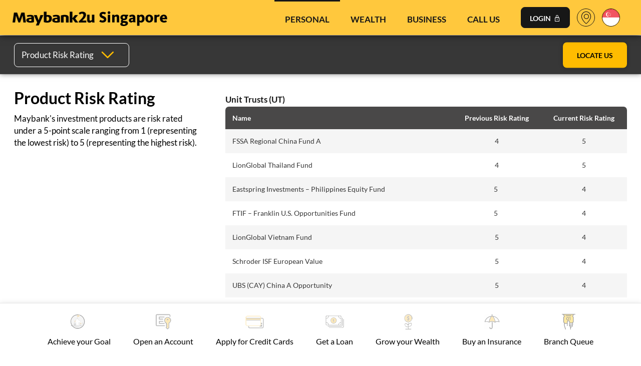

--- FILE ---
content_type: text/html; charset=UTF-8
request_url: https://www.maybank2u.com.sg/en/personal/investment/product-risk-rating.page?
body_size: 10160
content:
<html>
<head>
<META http-equiv="Content-Type" content="text/html; charset=UTF-8">
<title>Product Risk Rating</title>
<!--grid-layout-->
<!--ls:begin[stylesheet]-->
<style type="text/css">
          
          .iw_container
          {
            max-width:800px !important;
            margin-left: auto !important;
            margin-right: auto !important;
          }
          .iw_stretch
          {
            min-width: 100% !important;
          }
        </style>
<link href="/iwov-resources/grid/bootstrap.css" type="text/css" rel="stylesheet">
<!--ls:end[stylesheet]-->
<!--ls:begin[meta-keywords]-->
<meta name="keywords" content="">
<!--ls:end[meta-keywords]-->
<!--ls:begin[meta-description]-->
<meta name="description" content="">
<!--ls:end[meta-description]-->
<!--ls:begin[custom-meta-data]-->
<meta name="viewport" content="width=device-width, initial-scale=1.0, maximum-scale=1.0">
<!--ls:end[custom-meta-data]-->
<!--ls:begin[meta-vpath]-->
<meta name="vpath" content="">
<!--ls:end[meta-vpath]-->
<!--ls:begin[meta-page-locale-name]-->
<meta name="page-locale-name" content="">
<!--ls:end[meta-page-locale-name]-->
<!--ls:begin[favicon]-->
<link type="image/x-icon" href="/iwov-resources/sg/images/favicon.ico" rel="shortcut icon">
<!--ls:end[favicon]-->
<!--ls:begin[script]-->
<script type="text/javascript" src="/iwov-resources/sg/js/jquery.min.js" data-tg-desktop_or_tablet_or_phone="show"></script>
<!--ls:end[script]-->
<!--ls:begin[script]--><script type="text/javascript" src="/iwov-resources/sg/js/jquery-ui.min.js" data-tg-desktop_or_tablet_or_phone="show"></script>
<!--ls:end[script]-->
<!--ls:begin[script]--><script type="text/javascript" src="/iwov-resources/sg/js/modernizr.js" data-tg-desktop_or_tablet_or_phone="show"></script>
<!--ls:end[script]-->
<!--ls:begin[script]--><script type="text/javascript" src="/iwov-resources/sg/js/libs.js" data-tg-desktop_or_tablet_or_phone="show"></script>
<!--ls:end[script]-->
<!--ls:begin[script]--><script type="text/javascript" src="/iwov-resources/sg/js/l10n.js" data-tg-desktop_or_tablet_or_phone="show"></script>
<!--ls:end[script]-->
<!--ls:begin[script]--><script type="text/javascript" src="/iwov-resources/sg/js/webReader.js" data-tg-desktop_or_tablet_or_phone="show"></script>
<!--ls:end[script]-->
<!--ls:begin[script]--><script type="text/javascript" src="/iwov-resources/sg/js/script.js" data-tg-desktop_or_tablet_or_phone="show"></script>
<!--ls:end[script]-->
<!--ls:begin[stylesheet]-->
<link type="text/css" href="/iwov-resources/sg/css/font.css" rel="stylesheet" data-tg-desktop_or_tablet_or_phone="show">
<!--ls:end[stylesheet]-->
<!--ls:begin[stylesheet]-->
<link type="text/css" href="/iwov-resources/sg/css/libs.css" rel="stylesheet" data-tg-desktop_or_tablet_or_phone="show">
<!--ls:end[stylesheet]-->
<!--ls:begin[stylesheet]-->
<link type="text/css" href="/iwov-resources/sg/css/style.css" rel="stylesheet" data-tg-desktop_or_tablet_or_phone="show">
<!--ls:end[stylesheet]-->
<!--ls:begin[script]-->
<script type="text/javascript" src="/iwov-resources/sg/js/gtm.js" data-tg-desktop_or_tablet_or_phone="show"></script>
<!--ls:end[script]-->
<!--ls:begin[head-injection]--><!--ls:end[head-injection]--><!--ls:begin[tracker-injection]--><!--ls:end[tracker-injection]--><!--ls:begin[script]--><!--ls:end[script]--><!--ls:begin[script]--><!--ls:end[script]--></head>
<body>
<!--ls:begin[body]--><div class="iw_viewport-wrapper"><div class="container-fluid iw_section" id="sectionjz9tr77m"> 
 <div class="row iw_row iw_stretch" id="rowjz9tr77n"> 
  <div class="iw_columns col-lg-12" id="coljz9tr77o"> 
   <div class="iw_component" id="iw_comp1565700673089">
     <!--ls:begin[component-1565700673089]--><?xml version="1.0" encoding="UTF-8"?>
 <noscript><iframe src="https://www.googletagmanager.com/ns.html?id=GTM-T3D8KCN" height="0" width="0" style="display:none;visibility:hidden"></iframe></noscript>																				<header class="header-scroll scroll z-top w-100 px-3 px-sm-4 d-flex align-items-center min-height-header">	<div class="flex-grow-1 d-sm-flex mx-n3">		<div class="px-3 d-flex align-items-center">			<div class="my-logo text-center">				<a title="Maybank2u.com.sg" href="/en/personal/index.page?" class="logo">					<img class="hidden-top" src="/iwov-resources/sg/images/logo_sg_black.png" alt="Maybank2u.com.sg">					<img class="hidden-onscroll" src="/iwov-resources/sg/images/logo_sg_white.png" alt="Maybank2u.com.sg">				</a>			</div>			<div class="flex-grow-1"></div>			<div class="invisible-top hidden-sm hidden-md hidden-lg ml-3">				<button 					type="button" 					class="btn-transparent px-1 -js-simple-toggle" 					data-classname="open" 					aria-controls="menu-hidden-xs"				>					<span class="icomoon-menu"></span>				</button>			</div>		</div>		<div class="flex-grow-1"></div>		<div class="px-sm-3 element-hidden-xs" aria-labelledby="menu-hidden-xs">			<nav class="nav-header d-flex flex-column flex-sm-row justify-content-sm-end">				<div class="flex-grow-1 z-1 z-sm-0 d-flex justify-content-center">					<ul class="menu-main position-relative mx-2 mx-md-3 d-inline-flex justify-content-center justify-content-sm-end font-size-md-inc">																			<li class="menu-item position-sm-relative hover-show-child has-sub pb-3 pb-sm-0 px-3 px-sm-2 px-md-3 px-lg-4 active">								<a aria-controls="menu-main-personal" class="text-uppercase"><b>Personal</b></a>																																<ul class="menu-sub w-100 w-sm-auto hover-child bg-dark min-w-175px mt-sm-n2 py-2 px-4 rounded-lg text-nowrap" aria-labelledby="menu-main-personal">																													<li class="my-3">											<a class="d-block text-white text-hover-gold" title="Bank" href="/en/personal/accounts/index.page?">Bank</a>										</li>																																							<li class="my-3">											<a class="d-block text-white text-hover-gold" title="Borrow" href="/en/personal/loans/index.page?">Borrow</a>										</li>																																							<li class="my-3">											<a class="d-block text-white text-hover-gold" title="Cards" href="/en/personal/cards/index.page?">Cards</a>										</li>																																							<li class="my-3">											<a class="d-block text-white text-hover-gold" title="Digital Services" href="/en/personal/banking-services/self-service/index.page?">Digital Services</a>										</li>																																							<li class="my-3">											<a class="d-block text-white text-hover-gold" title="Insure" href="/en/personal/insurance/index.page?">Insure</a>										</li>																																							<li class="my-3">											<a class="d-block text-white text-hover-gold" title="Invest" href="/en/personal/investment/index.page?">Invest</a>										</li>																																							<li class="my-3">											<a class="d-block text-white text-hover-gold" title="Islamic" href="/en/personal/islamic/index.page?">Islamic</a>										</li>																																							<li class="my-3">											<a class="d-block text-white text-hover-gold" title="Learn" href="https://www.maybank2u.com.sg/en/imsavvy/index.html" target="_blank" rel="external">Learn</a>										</li>																																							<li class="my-3">											<a class="d-block text-white text-hover-gold" title="Maybank Beyond Borders" href="/en/personal/cross-border/index.page?">Maybank Beyond Borders</a>										</li>																											</ul>																																<ul class="menu-sub w-100 w-sm-auto hover-child bg-dark min-w-175px mt-sm-n2 py-2 px-4 rounded-lg text-nowrap" aria-labelledby="menu-main-personal">																													<li class="my-3">											<a class="d-block text-white text-hover-gold" title="Bank" href="/en/personal/accounts/index.page?">Bank</a>										</li>																																							<li class="my-3">											<a class="d-block text-white text-hover-gold" title="Borrow" href="/en/personal/loans/index.page?">Borrow</a>										</li>																																							<li class="my-3">											<a class="d-block text-white text-hover-gold" title="Cards" href="/en/personal/cards/index.page?">Cards</a>										</li>																																							<li class="my-3">											<a class="d-block text-white text-hover-gold" title="Digital Services" href="/en/personal/banking-services/self-service/index.page?">Digital Services</a>										</li>																																							<li class="my-3">											<a class="d-block text-white text-hover-gold" title="Insure" href="/en/personal/insurance/index.page?">Insure</a>										</li>																																							<li class="my-3">											<a class="d-block text-white text-hover-gold" title="Invest" href="/en/personal/investment/index.page?">Invest</a>										</li>																																							<li class="my-3">											<a class="d-block text-white text-hover-gold" title="Islamic" href="/en/personal/islamic/index.page?">Islamic</a>										</li>																																							<li class="my-3">											<a class="d-block text-white text-hover-gold" title="Learn" href="https://www.maybank2u.com.sg/en/imsavvy/index.html" target="_blank" rel="external">Learn</a>										</li>																																							<li class="my-3">											<a class="d-block text-white text-hover-gold" title="Maybank Beyond Borders" href="/en/personal/cross-border/index.page?">Maybank Beyond Borders</a>										</li>																											</ul>																																<ul class="menu-sub w-100 w-sm-auto hover-child bg-dark min-w-175px mt-sm-n2 py-2 px-4 rounded-lg text-nowrap" aria-labelledby="menu-main-personal">																													<li class="my-3">											<a class="d-block text-white text-hover-gold" title="Bank" href="/en/personal/accounts/index.page?">Bank</a>										</li>																																							<li class="my-3">											<a class="d-block text-white text-hover-gold" title="Borrow" href="/en/personal/loans/index.page?">Borrow</a>										</li>																																							<li class="my-3">											<a class="d-block text-white text-hover-gold" title="Cards" href="/en/personal/cards/index.page?">Cards</a>										</li>																																							<li class="my-3">											<a class="d-block text-white text-hover-gold" title="Digital Services" href="/en/personal/banking-services/self-service/index.page?">Digital Services</a>										</li>																																							<li class="my-3">											<a class="d-block text-white text-hover-gold" title="Insure" href="/en/personal/insurance/index.page?">Insure</a>										</li>																																							<li class="my-3">											<a class="d-block text-white text-hover-gold" title="Invest" href="/en/personal/investment/index.page?">Invest</a>										</li>																																							<li class="my-3">											<a class="d-block text-white text-hover-gold" title="Islamic" href="/en/personal/islamic/index.page?">Islamic</a>										</li>																																							<li class="my-3">											<a class="d-block text-white text-hover-gold" title="Learn" href="https://www.maybank2u.com.sg/en/imsavvy/index.html" target="_blank" rel="external">Learn</a>										</li>																																							<li class="my-3">											<a class="d-block text-white text-hover-gold" title="Maybank Beyond Borders" href="/en/personal/cross-border/index.page?">Maybank Beyond Borders</a>										</li>																											</ul>																																<ul class="menu-sub w-100 w-sm-auto hover-child bg-dark min-w-175px mt-sm-n2 py-2 px-4 rounded-lg text-nowrap" aria-labelledby="menu-main-personal">																													<li class="my-3">											<a class="d-block text-white text-hover-gold" title="Bank" href="/en/personal/accounts/index.page?">Bank</a>										</li>																																							<li class="my-3">											<a class="d-block text-white text-hover-gold" title="Borrow" href="/en/personal/loans/index.page?">Borrow</a>										</li>																																							<li class="my-3">											<a class="d-block text-white text-hover-gold" title="Cards" href="/en/personal/cards/index.page?">Cards</a>										</li>																																							<li class="my-3">											<a class="d-block text-white text-hover-gold" title="Digital Services" href="/en/personal/banking-services/self-service/index.page?">Digital Services</a>										</li>																																							<li class="my-3">											<a class="d-block text-white text-hover-gold" title="Insure" href="/en/personal/insurance/index.page?">Insure</a>										</li>																																							<li class="my-3">											<a class="d-block text-white text-hover-gold" title="Invest" href="/en/personal/investment/index.page?">Invest</a>										</li>																																							<li class="my-3">											<a class="d-block text-white text-hover-gold" title="Islamic" href="/en/personal/islamic/index.page?">Islamic</a>										</li>																																							<li class="my-3">											<a class="d-block text-white text-hover-gold" title="Learn" href="https://www.maybank2u.com.sg/en/imsavvy/index.html" target="_blank" rel="external">Learn</a>										</li>																																							<li class="my-3">											<a class="d-block text-white text-hover-gold" title="Maybank Beyond Borders" href="/en/personal/cross-border/index.page?">Maybank Beyond Borders</a>										</li>																											</ul>																																<ul class="menu-sub w-100 w-sm-auto hover-child bg-dark min-w-175px mt-sm-n2 py-2 px-4 rounded-lg text-nowrap" aria-labelledby="menu-main-personal">																													<li class="my-3">											<a class="d-block text-white text-hover-gold" title="Bank" href="/en/personal/accounts/index.page?">Bank</a>										</li>																																							<li class="my-3">											<a class="d-block text-white text-hover-gold" title="Borrow" href="/en/personal/loans/index.page?">Borrow</a>										</li>																																							<li class="my-3">											<a class="d-block text-white text-hover-gold" title="Cards" href="/en/personal/cards/index.page?">Cards</a>										</li>																																							<li class="my-3">											<a class="d-block text-white text-hover-gold" title="Digital Services" href="/en/personal/banking-services/self-service/index.page?">Digital Services</a>										</li>																																							<li class="my-3">											<a class="d-block text-white text-hover-gold" title="Insure" href="/en/personal/insurance/index.page?">Insure</a>										</li>																																							<li class="my-3">											<a class="d-block text-white text-hover-gold" title="Invest" href="/en/personal/investment/index.page?">Invest</a>										</li>																																							<li class="my-3">											<a class="d-block text-white text-hover-gold" title="Islamic" href="/en/personal/islamic/index.page?">Islamic</a>										</li>																																							<li class="my-3">											<a class="d-block text-white text-hover-gold" title="Learn" href="https://www.maybank2u.com.sg/en/imsavvy/index.html" target="_blank" rel="external">Learn</a>										</li>																																							<li class="my-3">											<a class="d-block text-white text-hover-gold" title="Maybank Beyond Borders" href="/en/personal/cross-border/index.page?">Maybank Beyond Borders</a>										</li>																											</ul>																																<ul class="menu-sub w-100 w-sm-auto hover-child bg-dark min-w-175px mt-sm-n2 py-2 px-4 rounded-lg text-nowrap" aria-labelledby="menu-main-personal">																													<li class="my-3">											<a class="d-block text-white text-hover-gold" title="Bank" href="/en/personal/accounts/index.page?">Bank</a>										</li>																																							<li class="my-3">											<a class="d-block text-white text-hover-gold" title="Borrow" href="/en/personal/loans/index.page?">Borrow</a>										</li>																																							<li class="my-3">											<a class="d-block text-white text-hover-gold" title="Cards" href="/en/personal/cards/index.page?">Cards</a>										</li>																																							<li class="my-3">											<a class="d-block text-white text-hover-gold" title="Digital Services" href="/en/personal/banking-services/self-service/index.page?">Digital Services</a>										</li>																																							<li class="my-3">											<a class="d-block text-white text-hover-gold" title="Insure" href="/en/personal/insurance/index.page?">Insure</a>										</li>																																							<li class="my-3">											<a class="d-block text-white text-hover-gold" title="Invest" href="/en/personal/investment/index.page?">Invest</a>										</li>																																							<li class="my-3">											<a class="d-block text-white text-hover-gold" title="Islamic" href="/en/personal/islamic/index.page?">Islamic</a>										</li>																																							<li class="my-3">											<a class="d-block text-white text-hover-gold" title="Learn" href="https://www.maybank2u.com.sg/en/imsavvy/index.html" target="_blank" rel="external">Learn</a>										</li>																																							<li class="my-3">											<a class="d-block text-white text-hover-gold" title="Maybank Beyond Borders" href="/en/personal/cross-border/index.page?">Maybank Beyond Borders</a>										</li>																											</ul>																																<ul class="menu-sub w-100 w-sm-auto hover-child bg-dark min-w-175px mt-sm-n2 py-2 px-4 rounded-lg text-nowrap" aria-labelledby="menu-main-personal">																													<li class="my-3">											<a class="d-block text-white text-hover-gold" title="Bank" href="/en/personal/accounts/index.page?">Bank</a>										</li>																																							<li class="my-3">											<a class="d-block text-white text-hover-gold" title="Borrow" href="/en/personal/loans/index.page?">Borrow</a>										</li>																																							<li class="my-3">											<a class="d-block text-white text-hover-gold" title="Cards" href="/en/personal/cards/index.page?">Cards</a>										</li>																																							<li class="my-3">											<a class="d-block text-white text-hover-gold" title="Digital Services" href="/en/personal/banking-services/self-service/index.page?">Digital Services</a>										</li>																																							<li class="my-3">											<a class="d-block text-white text-hover-gold" title="Insure" href="/en/personal/insurance/index.page?">Insure</a>										</li>																																							<li class="my-3">											<a class="d-block text-white text-hover-gold" title="Invest" href="/en/personal/investment/index.page?">Invest</a>										</li>																																							<li class="my-3">											<a class="d-block text-white text-hover-gold" title="Islamic" href="/en/personal/islamic/index.page?">Islamic</a>										</li>																																							<li class="my-3">											<a class="d-block text-white text-hover-gold" title="Learn" href="https://www.maybank2u.com.sg/en/imsavvy/index.html" target="_blank" rel="external">Learn</a>										</li>																																							<li class="my-3">											<a class="d-block text-white text-hover-gold" title="Maybank Beyond Borders" href="/en/personal/cross-border/index.page?">Maybank Beyond Borders</a>										</li>																											</ul>																																<ul class="menu-sub w-100 w-sm-auto hover-child bg-dark min-w-175px mt-sm-n2 py-2 px-4 rounded-lg text-nowrap" aria-labelledby="menu-main-personal">																													<li class="my-3">											<a class="d-block text-white text-hover-gold" title="Bank" href="/en/personal/accounts/index.page?">Bank</a>										</li>																																							<li class="my-3">											<a class="d-block text-white text-hover-gold" title="Borrow" href="/en/personal/loans/index.page?">Borrow</a>										</li>																																							<li class="my-3">											<a class="d-block text-white text-hover-gold" title="Cards" href="/en/personal/cards/index.page?">Cards</a>										</li>																																							<li class="my-3">											<a class="d-block text-white text-hover-gold" title="Digital Services" href="/en/personal/banking-services/self-service/index.page?">Digital Services</a>										</li>																																							<li class="my-3">											<a class="d-block text-white text-hover-gold" title="Insure" href="/en/personal/insurance/index.page?">Insure</a>										</li>																																							<li class="my-3">											<a class="d-block text-white text-hover-gold" title="Invest" href="/en/personal/investment/index.page?">Invest</a>										</li>																																							<li class="my-3">											<a class="d-block text-white text-hover-gold" title="Islamic" href="/en/personal/islamic/index.page?">Islamic</a>										</li>																																							<li class="my-3">											<a class="d-block text-white text-hover-gold" title="Learn" href="https://www.maybank2u.com.sg/en/imsavvy/index.html" target="_blank" rel="external">Learn</a>										</li>																																							<li class="my-3">											<a class="d-block text-white text-hover-gold" title="Maybank Beyond Borders" href="/en/personal/cross-border/index.page?">Maybank Beyond Borders</a>										</li>																											</ul>																																<ul class="menu-sub w-100 w-sm-auto hover-child bg-dark min-w-175px mt-sm-n2 py-2 px-4 rounded-lg text-nowrap" aria-labelledby="menu-main-personal">																													<li class="my-3">											<a class="d-block text-white text-hover-gold" title="Bank" href="/en/personal/accounts/index.page?">Bank</a>										</li>																																							<li class="my-3">											<a class="d-block text-white text-hover-gold" title="Borrow" href="/en/personal/loans/index.page?">Borrow</a>										</li>																																							<li class="my-3">											<a class="d-block text-white text-hover-gold" title="Cards" href="/en/personal/cards/index.page?">Cards</a>										</li>																																							<li class="my-3">											<a class="d-block text-white text-hover-gold" title="Digital Services" href="/en/personal/banking-services/self-service/index.page?">Digital Services</a>										</li>																																							<li class="my-3">											<a class="d-block text-white text-hover-gold" title="Insure" href="/en/personal/insurance/index.page?">Insure</a>										</li>																																							<li class="my-3">											<a class="d-block text-white text-hover-gold" title="Invest" href="/en/personal/investment/index.page?">Invest</a>										</li>																																							<li class="my-3">											<a class="d-block text-white text-hover-gold" title="Islamic" href="/en/personal/islamic/index.page?">Islamic</a>										</li>																																							<li class="my-3">											<a class="d-block text-white text-hover-gold" title="Learn" href="https://www.maybank2u.com.sg/en/imsavvy/index.html" target="_blank" rel="external">Learn</a>										</li>																																							<li class="my-3">											<a class="d-block text-white text-hover-gold" title="Maybank Beyond Borders" href="/en/personal/cross-border/index.page?">Maybank Beyond Borders</a>										</li>																											</ul>																							</li>													<li class="menu-item position-sm-relative hover-show-child has-sub pb-3 pb-sm-0 px-3 px-sm-2 px-md-3 px-lg-4 ">								<a aria-controls="menu-main-wealth" class="text-uppercase"><b>Wealth</b></a>																																<ul class="menu-sub w-100 w-sm-auto hover-child bg-dark min-w-175px mt-sm-n2 py-2 px-4 rounded-lg text-nowrap" aria-labelledby="menu-main-wealth">																													<li class="my-3">											<a class="d-block text-white text-hover-gold" title="Maybank Private" href="https://www.maybankprivatewealth.com/sg/en/aboutus.html" target="_blank" rel="external">Maybank Private</a>										</li>																																							<li class="my-3">											<a class="d-block text-white text-hover-gold" title="Maybank Premier" href="https://www.maybankpremierwealth.com/sg/en/aboutus.html" target="_blank" rel="external">Maybank Premier</a>										</li>																																							<li class="my-3">											<a class="d-block text-white text-hover-gold" title="Maybank Privilege" href="/en/wealth/privilege/about-us.html" target="_blank" rel="external">Maybank Privilege</a>										</li>																																							<li class="my-3">											<a class="d-block text-white text-hover-gold" title="Maybank Islamic Wealth Management" href="/en/islamic-wealth-management/index.page?">Maybank Islamic Wealth Management</a>										</li>																											</ul>																																<ul class="menu-sub w-100 w-sm-auto hover-child bg-dark min-w-175px mt-sm-n2 py-2 px-4 rounded-lg text-nowrap" aria-labelledby="menu-main-wealth">																													<li class="my-3">											<a class="d-block text-white text-hover-gold" title="Maybank Private" href="https://www.maybankprivatewealth.com/sg/en/aboutus.html" target="_blank" rel="external">Maybank Private</a>										</li>																																							<li class="my-3">											<a class="d-block text-white text-hover-gold" title="Maybank Premier" href="https://www.maybankpremierwealth.com/sg/en/aboutus.html" target="_blank" rel="external">Maybank Premier</a>										</li>																																							<li class="my-3">											<a class="d-block text-white text-hover-gold" title="Maybank Privilege" href="/en/wealth/privilege/about-us.html" target="_blank" rel="external">Maybank Privilege</a>										</li>																																							<li class="my-3">											<a class="d-block text-white text-hover-gold" title="Maybank Islamic Wealth Management" href="/en/islamic-wealth-management/index.page?">Maybank Islamic Wealth Management</a>										</li>																											</ul>																																<ul class="menu-sub w-100 w-sm-auto hover-child bg-dark min-w-175px mt-sm-n2 py-2 px-4 rounded-lg text-nowrap" aria-labelledby="menu-main-wealth">																													<li class="my-3">											<a class="d-block text-white text-hover-gold" title="Maybank Private" href="https://www.maybankprivatewealth.com/sg/en/aboutus.html" target="_blank" rel="external">Maybank Private</a>										</li>																																							<li class="my-3">											<a class="d-block text-white text-hover-gold" title="Maybank Premier" href="https://www.maybankpremierwealth.com/sg/en/aboutus.html" target="_blank" rel="external">Maybank Premier</a>										</li>																																							<li class="my-3">											<a class="d-block text-white text-hover-gold" title="Maybank Privilege" href="/en/wealth/privilege/about-us.html" target="_blank" rel="external">Maybank Privilege</a>										</li>																																							<li class="my-3">											<a class="d-block text-white text-hover-gold" title="Maybank Islamic Wealth Management" href="/en/islamic-wealth-management/index.page?">Maybank Islamic Wealth Management</a>										</li>																											</ul>																																<ul class="menu-sub w-100 w-sm-auto hover-child bg-dark min-w-175px mt-sm-n2 py-2 px-4 rounded-lg text-nowrap" aria-labelledby="menu-main-wealth">																													<li class="my-3">											<a class="d-block text-white text-hover-gold" title="Maybank Private" href="https://www.maybankprivatewealth.com/sg/en/aboutus.html" target="_blank" rel="external">Maybank Private</a>										</li>																																							<li class="my-3">											<a class="d-block text-white text-hover-gold" title="Maybank Premier" href="https://www.maybankpremierwealth.com/sg/en/aboutus.html" target="_blank" rel="external">Maybank Premier</a>										</li>																																							<li class="my-3">											<a class="d-block text-white text-hover-gold" title="Maybank Privilege" href="/en/wealth/privilege/about-us.html" target="_blank" rel="external">Maybank Privilege</a>										</li>																																							<li class="my-3">											<a class="d-block text-white text-hover-gold" title="Maybank Islamic Wealth Management" href="/en/islamic-wealth-management/index.page?">Maybank Islamic Wealth Management</a>										</li>																											</ul>																							</li>													<li class="menu-item position-sm-relative hover-show-child has-sub pb-3 pb-sm-0 px-3 px-sm-2 px-md-3 px-lg-4 ">								<a aria-controls="menu-main-business" class="text-uppercase"><b>Business</b></a>																																<ul class="menu-sub w-100 w-sm-auto hover-child bg-dark min-w-175px mt-sm-n2 py-2 px-4 rounded-lg text-nowrap" aria-labelledby="menu-main-business">																													<li class="my-3">											<a class="d-block text-white text-hover-gold" title="myimpact SME " href="/en/myimpact/index.page?">myimpact SME </a>										</li>																																							<li class="my-3">											<a class="d-block text-white text-hover-gold" title="SME Banking " href="/en/business/local-enterprise/sme/why-sme-banking.page?">SME Banking </a>										</li>																																							<li class="my-3">											<a class="d-block text-white text-hover-gold" title="Global Banking" href="/en/business/global-banking/index.page?">Global Banking</a>										</li>																																							<li class="my-3">											<a class="d-block text-white text-hover-gold" title="Cards" href="/en/personal/cards/business-cards/index.page?">Cards</a>										</li>																																							<li class="my-3">											<a class="d-block text-white text-hover-gold" title="Maybank Beyond Borders" href="/en/business/local-enterprise/cross-borders/index.page?">Maybank Beyond Borders</a>										</li>																																							<li class="my-3">											<a class="d-block text-white text-hover-gold" title="Halal2u" href="/en/personal/islamic/halal.page?">Halal2u</a>										</li>																											</ul>																																<ul class="menu-sub w-100 w-sm-auto hover-child bg-dark min-w-175px mt-sm-n2 py-2 px-4 rounded-lg text-nowrap" aria-labelledby="menu-main-business">																													<li class="my-3">											<a class="d-block text-white text-hover-gold" title="myimpact SME " href="/en/myimpact/index.page?">myimpact SME </a>										</li>																																							<li class="my-3">											<a class="d-block text-white text-hover-gold" title="SME Banking " href="/en/business/local-enterprise/sme/why-sme-banking.page?">SME Banking </a>										</li>																																							<li class="my-3">											<a class="d-block text-white text-hover-gold" title="Global Banking" href="/en/business/global-banking/index.page?">Global Banking</a>										</li>																																							<li class="my-3">											<a class="d-block text-white text-hover-gold" title="Cards" href="/en/personal/cards/business-cards/index.page?">Cards</a>										</li>																																							<li class="my-3">											<a class="d-block text-white text-hover-gold" title="Maybank Beyond Borders" href="/en/business/local-enterprise/cross-borders/index.page?">Maybank Beyond Borders</a>										</li>																																							<li class="my-3">											<a class="d-block text-white text-hover-gold" title="Halal2u" href="/en/personal/islamic/halal.page?">Halal2u</a>										</li>																											</ul>																																<ul class="menu-sub w-100 w-sm-auto hover-child bg-dark min-w-175px mt-sm-n2 py-2 px-4 rounded-lg text-nowrap" aria-labelledby="menu-main-business">																													<li class="my-3">											<a class="d-block text-white text-hover-gold" title="myimpact SME " href="/en/myimpact/index.page?">myimpact SME </a>										</li>																																							<li class="my-3">											<a class="d-block text-white text-hover-gold" title="SME Banking " href="/en/business/local-enterprise/sme/why-sme-banking.page?">SME Banking </a>										</li>																																							<li class="my-3">											<a class="d-block text-white text-hover-gold" title="Global Banking" href="/en/business/global-banking/index.page?">Global Banking</a>										</li>																																							<li class="my-3">											<a class="d-block text-white text-hover-gold" title="Cards" href="/en/personal/cards/business-cards/index.page?">Cards</a>										</li>																																							<li class="my-3">											<a class="d-block text-white text-hover-gold" title="Maybank Beyond Borders" href="/en/business/local-enterprise/cross-borders/index.page?">Maybank Beyond Borders</a>										</li>																																							<li class="my-3">											<a class="d-block text-white text-hover-gold" title="Halal2u" href="/en/personal/islamic/halal.page?">Halal2u</a>										</li>																											</ul>																																<ul class="menu-sub w-100 w-sm-auto hover-child bg-dark min-w-175px mt-sm-n2 py-2 px-4 rounded-lg text-nowrap" aria-labelledby="menu-main-business">																													<li class="my-3">											<a class="d-block text-white text-hover-gold" title="myimpact SME " href="/en/myimpact/index.page?">myimpact SME </a>										</li>																																							<li class="my-3">											<a class="d-block text-white text-hover-gold" title="SME Banking " href="/en/business/local-enterprise/sme/why-sme-banking.page?">SME Banking </a>										</li>																																							<li class="my-3">											<a class="d-block text-white text-hover-gold" title="Global Banking" href="/en/business/global-banking/index.page?">Global Banking</a>										</li>																																							<li class="my-3">											<a class="d-block text-white text-hover-gold" title="Cards" href="/en/personal/cards/business-cards/index.page?">Cards</a>										</li>																																							<li class="my-3">											<a class="d-block text-white text-hover-gold" title="Maybank Beyond Borders" href="/en/business/local-enterprise/cross-borders/index.page?">Maybank Beyond Borders</a>										</li>																																							<li class="my-3">											<a class="d-block text-white text-hover-gold" title="Halal2u" href="/en/personal/islamic/halal.page?">Halal2u</a>										</li>																											</ul>																																<ul class="menu-sub w-100 w-sm-auto hover-child bg-dark min-w-175px mt-sm-n2 py-2 px-4 rounded-lg text-nowrap" aria-labelledby="menu-main-business">																													<li class="my-3">											<a class="d-block text-white text-hover-gold" title="myimpact SME " href="/en/myimpact/index.page?">myimpact SME </a>										</li>																																							<li class="my-3">											<a class="d-block text-white text-hover-gold" title="SME Banking " href="/en/business/local-enterprise/sme/why-sme-banking.page?">SME Banking </a>										</li>																																							<li class="my-3">											<a class="d-block text-white text-hover-gold" title="Global Banking" href="/en/business/global-banking/index.page?">Global Banking</a>										</li>																																							<li class="my-3">											<a class="d-block text-white text-hover-gold" title="Cards" href="/en/personal/cards/business-cards/index.page?">Cards</a>										</li>																																							<li class="my-3">											<a class="d-block text-white text-hover-gold" title="Maybank Beyond Borders" href="/en/business/local-enterprise/cross-borders/index.page?">Maybank Beyond Borders</a>										</li>																																							<li class="my-3">											<a class="d-block text-white text-hover-gold" title="Halal2u" href="/en/personal/islamic/halal.page?">Halal2u</a>										</li>																											</ul>																																<ul class="menu-sub w-100 w-sm-auto hover-child bg-dark min-w-175px mt-sm-n2 py-2 px-4 rounded-lg text-nowrap" aria-labelledby="menu-main-business">																													<li class="my-3">											<a class="d-block text-white text-hover-gold" title="myimpact SME " href="/en/myimpact/index.page?">myimpact SME </a>										</li>																																							<li class="my-3">											<a class="d-block text-white text-hover-gold" title="SME Banking " href="/en/business/local-enterprise/sme/why-sme-banking.page?">SME Banking </a>										</li>																																							<li class="my-3">											<a class="d-block text-white text-hover-gold" title="Global Banking" href="/en/business/global-banking/index.page?">Global Banking</a>										</li>																																							<li class="my-3">											<a class="d-block text-white text-hover-gold" title="Cards" href="/en/personal/cards/business-cards/index.page?">Cards</a>										</li>																																							<li class="my-3">											<a class="d-block text-white text-hover-gold" title="Maybank Beyond Borders" href="/en/business/local-enterprise/cross-borders/index.page?">Maybank Beyond Borders</a>										</li>																																							<li class="my-3">											<a class="d-block text-white text-hover-gold" title="Halal2u" href="/en/personal/islamic/halal.page?">Halal2u</a>										</li>																											</ul>																							</li>													<li class="menu-item position-sm-relative hover-show-child has-sub pb-3 pb-sm-0 px-3 px-sm-2 px-md-3 px-lg-4 ">								<a aria-controls="menu-main-call us" class="text-uppercase"><b>Call Us</b></a>																																<ul class="menu-sub w-100 w-sm-auto hover-child bg-dark min-w-175px mt-sm-n2 py-2 px-4 rounded-lg text-nowrap" aria-labelledby="menu-main-call us">																													<li class="my-3">											<a class="d-block text-white text-hover-gold" title="Get in touch" href="/en/personal/about_us/Contact-Us.page?">Get in touch</a>										</li>																											</ul>																							</li>											</ul>				</div>				<input type="hidden" id="pageLink" value="/en/personal/about_us/search_result"/>				<div class="z-0 flex-shrink-0 menu-aux mx-2 mx-sm-0 mt-2 mb-3 my-sm-0">					<div class="d-flex align-items-center justify-content-center position-relative">						<form id="search-form" class="z-1 mx-3 mx-sm-1 mx-lg-2 header-search-form -js-validateOnSubmit" aria-controls="header-search-form-input" method="post">							<button 								id="button-search-form"								class="btn btn-nav btn-outline text-nowrap header-search-submit -js-simple-toggle" 								data-classname="show" 								aria-controls="header-search-form"							>								<span class="hidden-xs hidden-sm">Search&nbsp;</span>								<span class="line-height-inherit icon-search" />							</button>							<div class="header-search-form-group" aria-labelledby="header-search-form">								<input 									aria-labelledby="header-search-form-input"									class="header-search-form-input" 									name="header-search-form-input" 									id="header-search-form-input" 									placeholder="Search for..."								>								<button class="header-search-form-reset" type="reset">&times;</button>							</div>						</form>						<div class="position-relative z-0 has-sub hover-show-child order-sm-first mx-3 mx-sm-1 mx-lg-2 py-sm-3" aria-controls="menu-login">							<button type="button" class="btn btn-nav btn-fill text-nowrap">								<span>Login&nbsp;</span>								<span class="line-height-inherit icon-login-1"></span>							</button>							<ul class="menu-sub hover-child bg-dark mt-2 mt-sm-n2 py-2 px-4 rounded-lg text-nowrap font-size-md-inc" aria-labelledby="menu-login">																	<li class="my-3">										<a class="d-block text-white text-hover-gold" title="New M2U Online Banking" href="https://cib.maybank2u.com.sg/m2u/login" target="_blank" rel="external">New M2U Online Banking</a>									</li>																	<li class="my-3">										<a class="d-block text-white text-hover-gold" title="Business Internet Banking" href="https://sslsecure.maybank.com.sg/cgi-bin/mbs/scripts/mbb_login.jsp" target="_blank" rel="external">Business Internet Banking</a>									</li>																	<li class="my-3">										<a class="d-block text-white text-hover-gold" title="Maybank2E" href="https://www.maybank2e.com/SEA/m2e/portal/portal.view" target="_blank" rel="external">Maybank2E</a>									</li>																	<li class="my-3">										<a class="d-block text-white text-hover-gold" title="TradeConnex" href="https://www.maybank2e.com/tradeconnexsg/gtp/screen/GTPLogin" target="_blank" rel="external">TradeConnex</a>									</li>																	<li class="my-3">										<a class="d-block text-white text-hover-gold" title="M2E Trade" href="https://www.maybank2e.com/portal/" target="_blank" rel="external">M2E Trade</a>									</li>																	<li class="my-3">										<a class="d-block text-white text-hover-gold" title="Maybank Private" href="https://cib.maybank2u.com.sg/m2u/login" target="_blank" rel="external">Maybank Private</a>									</li>																	<li class="my-3">										<a class="d-block text-white text-hover-gold" title="Maybank Premier" href="https://cib.maybank2u.com.sg/m2u/login" target="_blank" rel="external">Maybank Premier</a>									</li>																	<li class="my-3">										<a class="d-block text-white text-hover-gold" title="First Time Login" href="https://cib.maybank2u.com.sg/m2u/signup" target="_blank" rel="external">First Time Login</a>									</li>															</ul>						</div>						<div class="mx-3 mx-sm-1 mx-lg-2">							<a title="Locate Us" href="/en/personal/about_us/Locate-Us.page?">								<button type="button" class="btn btn-nav btn-full btn-outline rounded-circle overflow-hidden text-nowrap">									<span class="h1 btn-content line-height-inherit icon-location" />								</button>							</a>						</div>						<div class="position-relative mx-3 mx-sm-1 mx-lg-2 py-sm-3 has-sub hover-show-child">															<a href="javascript:void(0);" title="Singapore" id="choose-country" onclick="toogleMenu(false)">									<button 										type="button" 										class="btn btn-nav btn-full btn-outline rounded-circle overflow-hidden text-nowrap"										aria-controls="menu-country"									>										<img class="btn-content" src="/iwov-resources/sg/images/singapore-icon.png">									</button>								</a>																				</div>					</div>				</div>			</nav>		</div>	</div></header><div id="select-country" class="modal hide">	<div class="inner width-2">		<div class="modal-header">			<a href="javascript:void(0);" title="Close" class="close" data-dismiss="modal"></a>			<h3 class="modal-title">Select Country</h3>		</div>		<div class="modal-body">			<ul class="list-country">									<li 													class="active"											>						<a title="Singapore" href="https://www.maybank2u.com.sg" target="_blank" rel="external" >							<img src="/iwov-resources/sg/images/singapore-icon.png" alt="Singapore">							<span>Singapore</span>						</a>					</li>									<li 											>						<a title="Malaysia" href="https://www.maybank2u.com.my" target="_blank" rel="external" >							<img src="/iwov-resources/sg/images/malaysia-icon.png" alt="Malaysia">							<span>Malaysia</span>						</a>					</li>									<li 											>						<a title="Philippines" href="https://www.maybank.com.ph" target="_blank" rel="external" >							<img src="/iwov-resources/sg/images/philippines-icon.png" alt="Philippines">							<span>Philippines</span>						</a>					</li>									<li 											>						<a title="Cambodia" href="https://www.maybank2u.com.kh" target="_blank" rel="external" >							<img src="/iwov-resources/sg/images/cambodia-icon.png" alt="Cambodia">							<span>Cambodia</span>						</a>					</li>									<li 											>						<a title="Indonesia" href="https://www.maybank.co.id" target="_blank" rel="external" >							<img src="/iwov-resources/sg/images/indonesia-icon.png" alt="Indonesia">							<span>Indonesia</span>						</a>					</li>							</ul>		</div>	</div></div><script async src="https://pagead2.googlesyndication.com/pagead/js/adsbygoogle.js"></script><script>     (adsbygoogle = window.adsbygoogle || []).push({          data-ad-client:'ca-pub-8861018069165495     });</script><script type="text/javascript">	function toogleMenu(active) {		if (active) {			console.log("Active!");			$('#main-nav').addClass('active');		} else {			console.log("Not Active!");			$('#main-nav').removeClass('active');		}	}		$('document').ready(function() {		if ($('div.login-option.header-opt h3').length == 0)			$('div.login-option.header-opt').css('display','none');	});			/*$("#button-search-form").click(function(){		var inputval = $("#header-search-form-input").val();		console.log("Second click "+ inputval);				$("#search-form").submit(function(){			var action_src = "/en/personal/about_us/search_result.page?q=";			 $(this).attr("action", function(i, action_src) {				console.log("URL is="+ action_src);				return action_src + inputval;			});		});	});*/		$("#search-form").submit(function(){		var inputval = $("#header-search-form-input").val();		var link = $("#pageLink").val();				var pagelink= '/en/personal/index.page?';		pagelink= pagelink.substring(0, pagelink.lastIndexOf('/'));		pagelink = pagelink.substring(0, pagelink.indexOf('singapore/'));				console.log("page URL is "+ pagelink+link);					/*var action_src = "/en/personal/about_us/search_result.page?q=";*/		var action_src = pagelink+link+".page?q=";				 $(this).attr("action", function() {			console.log("URL is? ="+ action_src);			return action_src + inputval;		});	});		</script><!--ls:end[component-1565700673089]--> 
   </div> 
  </div> 
 </div> 
</div> 
<div class="container-fluid iw_section" id="sectionjz9tr7aq"> 
 <div class="row iw_row iw_stretch" id="rowjz9tr7ar"> 
  <div class="iw_columns col-lg-12" id="coljz9tr7as"> 
   <div class="iw_component" id="iw_comp1565700673201">
     <?xml version="1.0" encoding="UTF-8"?>
 <div style="width:100%;">	<section class="inner-container">		<section class="secondary-header has-btn-title">															<div class="custom-link default">						<div class="custom-text"><span class="text">Product Risk Rating</span></div>							<ul class="dropdown-menu hide">																	<li class=""><a href="/en/personal/investment/dual-currency-investment.page?" title="Dual Currency Investment">Dual Currency Investment</a></li>																	<li class=""><a href="/en/personal/investment/wealth-advisory/integrated-advisory-solution.page?" title="Integrated Advisory Solution">Integrated Advisory Solution</a></li>																	<li class=""><a href="/en/personal/investment/maybank-research/investment-insight.page?" title="Investment Insights">Investment Insights</a></li>																	<li class=""><a href="/en/personal/investment/maybank-structured-deposit.page?" title="Maybank Structured Deposit">Maybank Structured Deposit</a></li>																	<li class=""><a href="/en/personal/investment/securities/index.page?" title="Maybank Securities">Maybank Securities</a></li>																	<li class="active"><a href="/en/personal/investment/product-risk-rating.page?" title="Product Risk Rating">Product Risk Rating</a></li>																	<li class=""><a href="/en/personal/investment/unit-trusts/index.page?" title="Unit Trusts">Unit Trusts</a></li>															</ul>					</div>													<div class="pull-right">					<ul id="scrollTo" class="section-scrollTo hidden-xs hidden-sm">																																											</ul>					<div data-scrollto="#scrollTo" class="custom-select default hidden-xs hidden-md-up">						<div class="custom-text"><span class="text">node.content_display_type.children.ct_title[0]</span></div>							<select name="basic-account-select">																																																		</select>					</div>																							<a href = "/en/personal/about_us/Locate-Us.page?" title="LOCATE US" class = "btn btn-primary" >LOCATE US</a>																				</div> 					</section>		<main>																											<div id="product-segment-0" class="item-product-detail has-border">								<article class="intro small">									<h2 class="title-primary">Product Risk Rating </h2>									<p class="text-medium">Maybank's investment products are risk rated under a 5-point scale ranging from 1 (representing the lowest risk) to 5 (representing the highest risk).

</p>									<hr class="yellow-line-large">										<p>											<a href="/en/personal/index.page?" title=" &amp; SALE CHARGE" class="link-default-2"></a>										</p>								</article>								<article class="content">									<section>										<h3><strong>Unit Trusts (UT)</strong></h3>
<table class="table">
<tbody>
<tr><th>Name</th><th style="text-align: center;">Previous Risk Rating</th><th style="text-align: center;">Current Risk Rating</th></tr>
<tr>
<td>FSSA Regional China Fund A</td>
<td style="text-align: center;">4</td>
<td style="text-align: center;">5</td>
</tr>
<tr>
<td>LionGlobal Thailand Fund&nbsp;</td>
<td style="text-align: center;">4</td>
<td style="text-align: center;">5</td>
</tr>
<tr>
<td>Eastspring Investments &ndash; Philippines Equity Fund</td>
<td style="text-align: center;">5&nbsp;</td>
<td style="text-align: center;">4</td>
</tr>
<tr>
<td>FTIF &ndash; Franklin U.S. Opportunities Fund</td>
<td style="text-align: center;">5&nbsp;</td>
<td style="text-align: center;">4</td>
</tr>
<tr>
<td>LionGlobal Vietnam Fund</td>
<td style="text-align: center;">5</td>
<td style="text-align: center;">4</td>
</tr>
<tr>
<td>Schroder ISF European Value</td>
<td style="text-align: center;">5</td>
<td style="text-align: center;">4</td>
</tr>
<tr>
<td>UBS (CAY) China A Opportunity&nbsp;</td>
<td style="text-align: center;">5</td>
<td style="text-align: center;">4</td>
</tr>
<tr>
<td>ABRDN Singapore Equity Fund</td>
<td style="text-align: center;">4</td>
<td style="text-align: center;">3</td>
</tr>
<tr>
<td>Allianz Income And Growth&nbsp;</td>
<td style="text-align: center;">4</td>
<td style="text-align: center;">3</td>
</tr>
<tr>
<td>Amundi Funds Emerging Market Blended Bond</td>
<td style="text-align: center;">4</td>
<td style="text-align: center;">3</td>
</tr>
<tr>
<td>BGF &ndash; Dynamic High Income Fund&nbsp;</td>
<td style="text-align: center;">4</td>
<td style="text-align: center;">3</td>
</tr>
<tr>
<td>Eastspring Inv &ndash; Asian Low Volatility Equity Fund</td>
<td style="text-align: center;">4</td>
<td style="text-align: center;">3</td>
</tr>
<tr>
<td>Maybank Focus &ndash; Maybank Asian Growth And Income Fund</td>
<td style="text-align: center;">4</td>
<td style="text-align: center;">3</td>
</tr>
<tr>
<td>Schroder Singapore Trust</td>
<td style="text-align: center;">4</td>
<td style="text-align: center;">3</td>
</tr>
<tr>
<td>PIMCO GIS Low Duration Income Fund</td>
<td style="text-align: center;">3</td>
<td style="text-align: center;">2</td>
</tr>
<tr>
<td>Maybank Focus &ndash; Maybank Money Market Fund</td>
<td style="text-align: center;">2</td>
<td style="text-align: center;">1</td>
</tr>
</tbody>
</table>
<p>&nbsp;</p>
<p class="small">As at 26 September 2025</p>
<p>&nbsp;</p>
<p class="small"><strong>Disclaimer</strong></p>
<p class="small">This document is for information purposes only. It merely expresses the views and opinions held by Maybank based on its own internal risk methodology and such view therein, are subject to change without notice. Maybank is not obliged to reveal or detail its internal risk methodology.</p>
<p class="small">This document sets out the product risk rating of each product and under no circumstances is it to be considered or intended as an offer to sell or a solicitation of an offer to buy any of the products referred to herein, or an offer or solicitation to any person to enter into any transaction or adopt any investment strategy, or to enter into any legal relations, nor an advice or a recommendation with respect to such products.</p>
<p class="small">Further, this document should not be viewed as identifying or suggesting all risks, direct or indirect, that may be associated with any investment decision and you should therefore not rely solely on this document when making your investment decision. This document does not take into account your individual/particular needs, specific investment objectives, financial situation or risk tolerance level and you should read the relevant offering documents obtained from Maybank Branches in respect of each product and/or consult an independent financial (licensed/exempt), audit, tax or legal adviser, as necessary, before dealing, transacting and/or investing in any products mentioned in this document. All investment will be made solely upon and in reliance on your own judgment and discretion, notwithstanding any opinions, commentary or recommendation this document may provide.</p>
<p class="small">You should note that income from such products, if any, may fluctuate and that each product's price or value may rise or fall. Accordingly, you may receive back less than what you have originally invested or you may also not receive back anything at all from what you have originally invested. All investments involve an element of risk, including capital and principal loss. Past performance is not necessarily a guide to or an indication of future performance.</p>
<p class="small">The information contained in this document has been obtained from sources believed to be reliable but such sources have not been independently verified by Maybank Singapore Limited and/or its affiliates and related corporations (collectively, "Maybank") and consequently no representation is made as to the accuracy or completeness of this document by Maybank and it should not be relied upon as such. Accordingly, no liability can be accepted for any direct, indirect or consequential losses or damages that may arise from the use or reliance of this document.</p>
<p class="small">The information contained in this document is subject to change at any time without notice. This advertisement has not been reviewed by the Monetary Authority of Singapore.</p>									</section>								</article>							</div>																																				</main>		</section>	</div><script src="/iwov-resources/js/cross-sell.js"></script> 
   </div> 
  </div> 
 </div> 
</div> 
<div class="container-fluid iw_section" id="sectionjz9tragj"> 
 <div class="row iw_row iw_stretch" id="rowjz9tragk"> 
  <div class="iw_columns col-lg-12" id="coljz9tragl"> 
   <div class="iw_component" id="iw_comp1565700677298">
     <xmp id='exceptionStackTrace' style='display:none;'>There was an error - check the logs for details</xmp> 
   </div> 
  </div> 
 </div> 
</div> 
<div class="container-fluid iw_section" id="sectionjz9tr789"> 
 <div class="row iw_row iw_stretch" id="rowjz9tr78a"> 
  <div class="iw_columns col-lg-12" id="coljz9tr78b"> 
   <div class="iw_component" id="iw_comp1565700673112">
     <!--ls:begin[component-1565700673112]--><?xml version="1.0" encoding="UTF-8"?>
<footer id="footer">
  <section class="inner">
    																	<div class="top-footer">			<ol class="breadcrumb">									<li>						<a 															title="Home" href="/en/personal/index.page?" target=""													>Home</a>					</li>																																																																																				<li>																<a title="Investment" href="/en/personal/investment/index.page?" target="" >Investment</a>							</li>																																	<li>Product Risk Rating</li>																		</ol>		</div>	<div class="relative-links">			<div class="row"><div class="col-sm-2"><div class="group-link"><h3>Deposits</h3><div class="collapse-content"><ul><li><a title="Savings Account" href="/en/personal/accounts/savings/index.page?" target="" >Savings Account</a></li><li><a title="Current Account" href="/en/personal/accounts/current/index.page?" target="" >Current Account</a></li><li><a title="Time Deposits" href="/en/personal/accounts/time-deposit/index.page?" target="" >Time Deposits</a></li><li><a title="Save Up Programme" href="/en/personal/saveup/save-up-programme.page?" target="" >Save Up Programme</a></li><li><a title="Maybank Passion Plus" href="/en/personal/accounts/savings/passion-plus/passion-plus-programme.page?" target="" >Maybank Passion Plus</a></li></ul></div></div></div><div class="col-sm-2"><div class="group-link"><h3>Cards</h3><div class="collapse-content"><ul><li><a title="Credit Cards" href="/en/personal/cards/credit/index.page?" target="" >Credit Cards</a></li><li><a title="Debit Cards" href="/en/personal/cards/debit/index.page?" target="" >Debit Cards</a></li><li><a title="Business Cards" href="/en/personal/cards/business-cards/index.page?" target="" >Business Cards</a></li><li><a title="Cards Promotions" href="https://cardspromo.maybank2u.com.sg/" target="" >Cards Promotions</a></li><li><a title="Regional Deals" href="https://mytreats.maybank.com/cardpromotions/indonesia/" target="" >Regional Deals</a></li><li><a title="Rewards &amp; Loyalty" href="/en/personal/cards/rewards/catalogue.page?" target="" >Rewards & Loyalty</a></li><li><a title="TREATS SG App" href="/en/personal/cards/treats-app/treats-app.page?" target="" >TREATS SG App</a></li><li><a title="Points Optimiser " href="/en/personal/cards/treats-app/points-optimiser.page?" target="" >Points Optimiser </a></li><li><a title="Card Services" href="/en/personal/cards/card-services/index.page?" target="" >Card Services</a></li><li><a title="Card Information" href="/en/personal/cards/information/index.page?" target="" >Card Information</a></li><li><a title="Debt Consolidation Plan" href="/en/personal/cards/debt-consolidation-plan/debt-consolidation-plan.page?" target="" >Debt Consolidation Plan</a></li></ul></div></div></div><div class="col-sm-2"><div class="group-link"><h3>Loans</h3><div class="collapse-content"><ul><li><a title="Car Loans" href="/en/personal/loans/car-loan/index.page?" target="" >Car Loans</a></li><li><a title="Personal Loans" href="/en/personal/loans/personal-credit/index.page?" target="" >Personal Loans</a></li><li><a title="Property Loans" href="/en/personal/loans/property-loans/index.page?" target="" >Property Loans</a></li></ul></div></div></div><div class="col-sm-2"><div class="group-link"><h3>Investment</h3><div class="collapse-content"><ul><li><a title="Investment Insights" href="/en/personal/investment/maybank-research/investment-insight.page?" target="" >Investment Insights</a></li><li><a title="Maybank Asset Management" href="/en/personal/investment/unit-trusts/fund-houses/maybank-asset-management.page?" target="" >Maybank Asset Management</a></li><li><a title="Maybank Securities" href="/en/personal/investment/securities/index.page?" target="" >Maybank Securities</a></li><li><a title="Dual Currency Investment" href="/en/personal/investment/dual-currency-investment.page?" target="" >Dual Currency Investment</a></li><li><a title="Maybank Structured Deposit" href="/en/personal/investment/maybank-structured-deposit.page?" target="" >Maybank Structured Deposit</a></li><li><a title="Unit Trusts" href="/en/personal/investment/unit-trusts/index.page?" target="" >Unit Trusts</a></li><li><a title="Integrated Advisory Solution" href="/en/personal/investment/wealth-advisory/integrated-advisory-solution.page?" target="" >Integrated Advisory Solution</a></li><li><a title="Product Risk Rating" href="/en/personal/investment/product-risk-rating.page?" target="" >Product Risk Rating</a></li><li><a title="Maybank Best Execution Policy  Disclosure Statement" href="https://www.maybank2u.com.sg/iwov-resources/sg/pdf/Best-Execution-Policy-Disclosure-Statement.pdf" target="_blank" >Maybank Best Execution Policy  Disclosure Statement</a></li></ul></div></div></div><div class="col-sm-2"><div class="group-link"><h3>Insurance</h3><div class="collapse-content"><ul><li><a title="Life Insurance" href="/en/personal/insurance/life-insurance.page?" target="" >Life Insurance</a></li><li><a title="General Insurance" href="/en/personal/insurance/general-insurance.page?" target="" >General Insurance</a></li></ul></div></div></div><div class="col-sm-2"><div class="group-link"><h3>Islamic Banking</h3><div class="collapse-content"><ul><li><a title="Islamic Deposits" href="/en/personal/islamic/deposits/index.page?" target="" >Islamic Deposits</a></li><li><a title="Islamic Financing" href="/en/personal/islamic/financing/index.page?" target="" >Islamic Financing</a></li><li><a title="Halal2u" href="/en/personal/islamic/halal.page?" target="" >Halal2u</a></li><li><a title="Zakat and Donations" href="/en/personal/islamic/zakat.page?" target="" >Zakat and Donations</a></li></ul></div></div></div></div><div class="row"><div class="col-sm-2"><div class="group-link"><h3>Banking Services</h3><div class="collapse-content"><ul><li><a title="Digital Services" href="/en/personal/banking-services/self-service/index.page?" target="" >Digital Services</a></li><li><a title="Funds Transfer and Payments" href="/en/personal/payments/index.page?" target="" >Funds Transfer and Payments</a></li><li><a title="Maybank Beyond Borders" href="/en/personal/cross-border/index.page?" target="" >Maybank Beyond Borders</a></li><li><a title="Digital Services Guide" href="/en/personal/banking-services/self-service/digital-services-guide/index.page?" target="" >Digital Services Guide</a></li><li><a title="Money Lock" href="/en/personal/banking-services/money-lock.page?" target="" >Money Lock</a></li></ul></div></div></div><div class="col-sm-2"><div class="group-link"><h3>About Us</h3><div class="collapse-content"><ul><li><a title="About Maybank Singapore" href="/en/personal/about_us/maybank-singapore/about-maybank-singapore.page?" target="" >About Maybank Singapore</a></li><li><a title="Served Your Way" href="/en/personal/about_us/maybank-singapore/served-your-way.page?" target="" >Served Your Way</a></li><li><a title="Our Journey" href="/en/personal/about_us/maybank-singapore/awards-milestones.page?" target="" >Our Journey</a></li><li><a title="Code of Ethics &amp; Conduct" href="https://www.maybank2u.com.sg/iwov-resources/sg/pdf/Maybank-Group-Code-of-Ethics-Conduct.pdf" target="_blank" >Code of Ethics & Conduct</a></li><li><a title="Financial Information and Reports" href="/en/personal/about_us/maybank-singapore/regulatory-disclosure.page?" target="" >Financial Information and Reports</a></li><li><a title="Maybank Whistleblowing Policy" href="/en/personal/about_us/whistle-blowing-policy.page?" target="" >Maybank Whistleblowing Policy</a></li><li><a title="Newsroom" href="/en/personal/about_us/maybank-singapore/newsroom/2025/06-jan-2025.page?" target="" >Newsroom</a></li><li><a title="MSpace" href="/en/personal/about_us/mspace/index.page?" target="" >MSpace</a></li><li><a title="Maybank Quarterly" href="/en/personal/about_us/maybank-singapore/maybank-quarterly/index.page?" target="" >Maybank Quarterly</a></li><li><a title="Board of Directors" href="/en/personal/about_us/maybank-singapore/board-of-directors.page?" target="" >Board of Directors</a></li><li><a title="Subsidiaries of Maybank" href="/en/personal/about_us/maybank-singapore/subsidiaries-of-maybank.page?" target="" >Subsidiaries of Maybank</a></li><li><a title="Maybank Heritage" href="https://www.maybank2u.com.sg/iwov-resources/sg/pdf/about-us/maybank-heritage.pdf" target="_blank" >Maybank Heritage</a></li></ul></div></div></div><div class="col-sm-2"><div class="group-link"><h3>Others</h3><div class="collapse-content"><ul><li><a title="Application Forms" href="/en/forms/personal.page?" target="" >Application Forms</a></li><li><a title="Rates and Charges" href="/en/rates/rates-charges.page?" target="" >Rates and Charges</a></li><li><a title="Maybank SWIFT/BIC Code" href="https://www.maybank2u.com.sg/en/personal/about_us/maybank-singapore/local-incorporation.page#swift-bic" target="_blank" >Maybank SWIFT/BIC Code</a></li><li><a title="Bank's SWIFT/BIC code for Giro Banks" href="https://abs.org.sg/docs/library/swift-bic-code-v1-0.pdf" target="_blank" >Bank's SWIFT/BIC code for Giro Banks</a></li><li><a title="Frequently Asked Questions" href="/en/personal/about_us/faqs/personal.page?" target="" >Frequently Asked Questions</a></li><li><a title="Mental Capacity Act" href="https://www.abs.org.sg/consumer-banking/consumers/bank-guidelines-for-handling-mental-capacity-act" target="_blank" >Mental Capacity Act</a></li><li><a title="Anti-Money Laundering/Counter Financing of Terrorism Policy Statement" href="/iwov-resources/sg/pdf/Anti-Money-Laundering-Counter-Financing-of-Terrorism-Policy-Statement.pdf" target="" >Anti-Money Laundering/Counter Financing of Terrorism Policy Statement</a></li><li><a title="Deposit Insurance Scheme" href="/en/personal/accounts/deposit-insurance-scheme.page?" target="" >Deposit Insurance Scheme</a></li><li><a title="Losing a Loved One" href="/en/personal/accounts/losing-a-loved-one.page?" target="" >Losing a Loved One</a></li></ul></div></div></div><div class="col-sm-2"><div class="group-link no-collapse"><h3><a title="Learn with Maybank" href="/en/imsavvy/index.html" target="_top" >Learn with Maybank</a></h3><h3><a title="Locate Us" href="/en/personal/about_us/Locate-Us.page?" target="" >Locate Us</a></h3><h3><a title="Get in touch" href="/en/personal/about_us/Contact-Us.page?" target="" >Get in touch</a></h3><h3><a title="Important Notices" href="/en/personal/about_us/important-notices/announcements_listing.page?" target="" >Important Notices</a></h3><h3><a title="Careers" href="https://www.linkedin.com/company/maybank/jobs/" target="_blank" >Careers</a></h3></div></div></div>					<ul class="social-sharing full">							<li>					<a title="Facebook" href="https://www.facebook.com/MaybankSingapore/" target="_blank" rel="external" class="facebook"></a>				</li>							<li>					<a title="Instagram" href="https://www.instagram.com/maybanksg/" target="_blank" rel="external" class="instagram"></a>				</li>							<li>					<a title="LinkedIn" href="https://www.linkedin.com/company/maybank/jobs/" target="_blank" rel="external" class="linkedin"></a>				</li>					</ul>	</div><div class="bottom-footer">			<ul class="policy-links">							<li>					<a title="Frequent Queries" href="/en/personal/about_us/faqs/personal.page?" >Frequent Queries</a>				</li>							<li>					<a title="Bank Charges" href="/en/bank-charges/index.page?" >Bank Charges</a>				</li>							<li>					<a title="Customer Service Charter" href="/en/personal/eservices/security-alerts/security-data-protection-client-charter/client-charter.page?" >Customer Service Charter</a>				</li>							<li>					<a title="Business Ethics Charter" href="https://www.maybank2u.com.sg/iwov-resources/sg/pdf/business-ethics-charter.pdf" target="_blank" rel="external" >Business Ethics Charter</a>				</li>							<li>					<a title="Procurement" href="https://www.maybank.com/en/about-us/corporate-governance/procurement.page" target="_blank" rel="external" >Procurement</a>				</li>							<li>					<a title="DATA PROTECTION POLICY" href="/en/other-items/data-protection-policy.page?" >DATA PROTECTION POLICY</a>				</li>							<li>					<a title="Security" href="/en/personal/eservices/security-alerts/online-threats/measures-to-protect-you-from-scams.page?" >Security</a>				</li>							<li>					<a title="Feedback" href="https://sslsecure.maybank.com.sg/cgi-bin/mbs/scripts/mbb_forms/mbb_emailus_form.jsp" target="_blank" rel="external" >Feedback</a>				</li>							<li>					<a title="Fair Dealing" href="https://www.maybank2u.com.sg/en/personal/about_us/others/fair-dealing.page" target="_blank" rel="external" >Fair Dealing</a>				</li>							<li>					<a title="Terms &amp; Conditions" href="/en/personal/about_us/others/terms-and-conditions.page?" >Terms & Conditions</a>				</li>					</ul>				<p class="copy-rights"><p class="copy-right">Copyright &copy;
      <script type="text/javascript">// <![CDATA[
      document.write(new Date().getFullYear());
      // ]]></script>
      Maybank. All rights reserved. Maybank Singapore Limited (UEN 201804195C)</p></p>		<div class="browser">		<span>Best viewed on the latest versions of Chrome, Firefox, Edge, Safari.</span>	</div></div>	<div class="partner">		<ul>							<li>					<a title="World's Best Companies" href="https://brandfinance.com/" target="_blank" rel="external" class="regional-partner" style="background-image:url(/iwov-resources/sg/images/partner-logo/partner15-2025.png)"></a>				</li>							<li>					<a title="Data Protection Trustmark" href="https://www.imda.gov.sg/programme-listing/data-protection-trustmark-certification/DPTM-Consumers" target="_blank" rel="external" class="regional-partner" style="background-image:url(/iwov-resources/sg/images/partner-logo/partner12-2022.png)"></a>				</li>							<li>					<a title="Champions of Good" href="https://www.thecompanyofgood.sg/champions" target="_blank" rel="external" class="regional-partner" style="background-image:url(/iwov-resources/sg/images/partner-logo/partner02-2025.png)"></a>				</li>							<li>					<a title="Wealth - PBI 2024" href="https://pbigws.verdict.co.uk/" target="_blank" rel="external" class="regional-partner" style="background-image:url(/iwov-resources/sg/images/partner-logo/partner04-2025.png)"></a>				</li>							<li>					<a title="Bank of the Year 2023" href="https://www.thebanker.com/Bank-of-the-Year-Awards-2023-Maybank-Global-Banking-1701385622" target="_blank" rel="external" class="regional-partner" style="background-image:url(/iwov-resources/sg/images/partner-logo/partner05-2023.png)"></a>				</li>							<li>					<a title="SDIC" href="https://www.sdic.org.sg/" target="_blank" rel="external" class="regional-partner" style="background-image:url(/iwov-resources/sg/images/partner-logo/sdic-2025.png)"></a>				</li>					</ul>	</div><script>$( document ).ready(function() {    $(".copy-rights").remove("p");});</script>  </section>
</footer><!--ls:end[component-1565700673112]--> 
   </div> 
  </div> 
 </div> 
</div> 
<div class="container-fluid iw_section" id="sectionjz9tr78d"> 
 <div class="row iw_row iw_stretch" id="rowjz9tr78e"> 
  <div class="iw_columns col-lg-12" id="coljz9tr78f"> 
   <div class="iw_component" id="iw_comp1565700673116">
     <?xml version="1.0" encoding="UTF-8"?>
 <div class="sticky-footer">	<ul class="quick-footer-links">					<li>									<a href="https://www.maybank2u.com.sg/en/goal-based-investment/index.html" title="Achieve your Goal" target="_blank">						<span><i class="icon regional-float" style="background:url(/iwov-resources/sg/images/m2uImg/achieve-your-goal.svg) no-repeat"></i></span>						<span>Achieve your Goal</span>					</a>							</li>					<li>									<a href="/en/deposits.page?" title="Open an Account">						<span><i class="icon regional-float" style="background:url(/iwov-resources/sg/images/m2uImg/depositsnia.svg) no-repeat"></i></span>						<span>Open an Account</span>					</a>							</li>					<li>									<a href="/en/personal/cards/credit/index.page?" title="Apply for Credit Cards">						<span><i class="icon regional-float" style="background:url(/iwov-resources/sg/images/m2uImg/maybank-cards.svg) no-repeat"></i></span>						<span>Apply for Credit Cards</span>					</a>							</li>					<li>									<a href="/en/loans.page?" title="Get a Loan">						<span><i class="icon regional-float" style="background:url(/iwov-resources/sg/images/m2uImg/loan.svg) no-repeat"></i></span>						<span>Get a Loan</span>					</a>							</li>					<li>									<a href="/en/personal/investment/index.page?" title="Grow your Wealth">						<span><i class="icon regional-float" style="background:url(/iwov-resources/sg/images/m2uImg/grow-wealth.svg) no-repeat"></i></span>						<span>Grow your Wealth</span>					</a>							</li>					<li>									<a href="/en/personal/insurance/index.page?" title="Buy an Insurance">						<span><i class="icon regional-float" style="background:url(/iwov-resources/sg/images/m2uImg/insurance.svg) no-repeat"></i></span>						<span>Buy an Insurance</span>					</a>							</li>					<li>									<a href="https://www.maybank2u.com.sg/page/BranchQueue/" title="Branch Queue" target="_blank">						<span><i class="icon regional-float" style="background:url(/iwov-resources/sg/images/m2uImg/ticket.svg) no-repeat"></i></span>						<span>Branch Queue</span>					</a>							</li>			</ul></div> 
   </div> 
  </div> 
 </div> 
</div></div><!--ls:end[body]--><!--ls:begin[page_track]--><!--ls:end[page_track]--></body>
</html>


--- FILE ---
content_type: text/html; charset=utf-8
request_url: https://www.google.com/recaptcha/api2/aframe
body_size: 152
content:
<!DOCTYPE HTML><html><head><meta http-equiv="content-type" content="text/html; charset=UTF-8"></head><body><script nonce="huOV4TIgh-SfbLwNM1jh7A">/** Anti-fraud and anti-abuse applications only. See google.com/recaptcha */ try{var clients={'sodar':'https://pagead2.googlesyndication.com/pagead/sodar?'};window.addEventListener("message",function(a){try{if(a.source===window.parent){var b=JSON.parse(a.data);var c=clients[b['id']];if(c){var d=document.createElement('img');d.src=c+b['params']+'&rc='+(localStorage.getItem("rc::a")?sessionStorage.getItem("rc::b"):"");window.document.body.appendChild(d);sessionStorage.setItem("rc::e",parseInt(sessionStorage.getItem("rc::e")||0)+1);localStorage.setItem("rc::h",'1769240736615');}}}catch(b){}});window.parent.postMessage("_grecaptcha_ready", "*");}catch(b){}</script></body></html>

--- FILE ---
content_type: text/css
request_url: https://www.maybank2u.com.sg/iwov-resources/sg/css/libs.css
body_size: 8979
content:
.table-responsive {
  overflow-x: auto;
  min-height: 0.01%;
}
.table-responsive .text-small {
  margin: 1rem 0 0!important;
}
.table-responsive .text-small + .text-small {
  margin: 0!important;
}

@media screen and (max-width: 767px) { /*Arahe add 14May2018*/
  .table-responsive.rates{
    width: 106%;
  }
}

@media screen and (max-width: 767px) {
  .table-responsive {
    width: 100%;
    overflow-y: hidden;
    -ms-overflow-style: -ms-autohiding-scrollbar;
    margin-bottom: 1rem;
  }
  .table-responsive > .table {
    margin-bottom: 0;
  }
  .table-responsive > .table > thead > tr > th,
  .table-responsive > .table > tbody > tr > th,
  .table-responsive > .table > tfoot > tr > th,
  .table-responsive > .table > thead > tr > td,
  .table-responsive > .table > tbody > tr > td,
  .table-responsive > .table > tfoot > tr > td {
    white-space: nowrap;
  }
  .table-responsive > .table-bordered {
    border: 0;
  }
  .table-responsive > .table-bordered > thead > tr > th:first-child,
  .table-responsive > .table-bordered > tbody > tr > th:first-child,
  .table-responsive > .table-bordered > tfoot > tr > th:first-child,
  .table-responsive > .table-bordered > thead > tr > td:first-child,
  .table-responsive > .table-bordered > tbody > tr > td:first-child,
  .table-responsive > .table-bordered > tfoot > tr > td:first-child {
    border-left: 0;
  }
  .table-responsive > .table-bordered > thead > tr > th:last-child,
  .table-responsive > .table-bordered > tbody > tr > th:last-child,
  .table-responsive > .table-bordered > tfoot > tr > th:last-child,
  .table-responsive > .table-bordered > thead > tr > td:last-child,
  .table-responsive > .table-bordered > tbody > tr > td:last-child,
  .table-responsive > .table-bordered > tfoot > tr > td:last-child {
    border-right: 0;
  }
  .table-responsive > .table-bordered > tbody > tr:last-child > th,
  .table-responsive > .table-bordered > tfoot > tr:last-child > th,
  .table-responsive > .table-bordered > tbody > tr:last-child > td,
  .table-responsive > .table-bordered > tfoot > tr:last-child > td {
    border-bottom: 0;
  }
}
html,
body,
div,
span,
embed,
object,
iframe,
p,
blockquote,
pre,
a,
abbr,
address,
cite,
code,
del,
dfn,
em,
img,
ins,
kbd,
output,
q,
samp,
small,
sub,
sup,
var,
b,
i,
dl,
dt,
dd,
ol,
ul,
li,
form,
fieldset,
legend,
label,
main,
section,
article,
aside,
canvas,
details,
summary,
figure,
figcaption,
header,
footer,
hgroup,
menu,
nav,
time,
mark,
audio,
video {
  margin: 0;
  padding: 0;
  border: 0;
  /*font-size: 100%;*/
  font-size: 100%;
  vertical-align: baseline;
  /* Arahe 
  background: transparent;*/
  font-weight: normal;
}
html {
  -webkit-text-size-adjust: 100%;
      -ms-text-size-adjust: 100%;
          text-size-adjust: 100%;
  box-sizing: border-box;
  font-size: 14px;
  position: relative;
}
*,
*:before,
*:after {
  box-sizing: inherit;
}
body {
  background: #373737;
  color: #7d7d7d;
  font-family: 'POPPINS', 'Lato', Trebuchet MS, 'Mulish', 'Segoe UI' ;
  font-size: 100%;
  line-height: 1.3;
  -webkit-backface-visibility: hidden;
  -webkit-overflow-scrolling: touch;
}
body.mobile-transfer-receive {
  background: white;
}
body.transfer-confirmation {
  background: #e7e7e7;
}
main,
section,
article,
aside,
details,
summary,
figure,
figcaption,
header,
footer,
hgroup,
menu,
nav {
  display: block;
}
audio,
canvas,
progress,
video {
  display: inline-block;
  vertical-align: baseline;
}
ol,
ul {
  list-style: none;
}
blockquote,
q {
  quotes: none;
}
blockquote:before,
blockquote:after,
q:before,
q:after {
  content: '';
  content: none;
}
table,
caption,
tbody,
thead,
tfoot,
tr,
th,
td {
  margin: 0;
  padding: 0;
}
table {
  border-collapse: collapse;
  border-spacing: 0;
}
fieldset {
  margin: 0;
  padding: 0;
  border: 1px solid #c0c0c0;
}
textarea {
  overflow: auto;
  vertical-align: top;
  resize: none;
}
input,
textarea,
select {
  border-top-left-radius: 0;
  border-top-right-radius: 0;
  border-bottom-left-radius: 0;
  border-bottom-right-radius: 0;
  -webkit-appearance: none;
     -moz-appearance: none;
          appearance: none;
}
button,
input,
textarea,
select,
optgroup {
  color: inherit;
  font-family: inherit;
  border: none;
}
input,
select {
  vertical-align: middle;
}
select,
button {
  text-transform: none;
}
.clickable,
label,
select,
button,
input[type="button"],
input[type="reset"],
input[type="submit"],
input[type="radio"],
input[type="file"],
input[type="checkbox"] {
  cursor: pointer;
}
button,
input[type="button"],
input[type="reset"],
input[type="submit"] {
  appearance: button;
}
input[type="search"] {
  box-sizing: content-box;
  appearance: textfield;
}
input[type="search"]::-webkit-search-decoration,
input[type="search"]::-webkit-search-cancel-button {
  -webkit-appearance: none;
          appearance: none;
}
button::-moz-focus-inner,
input::-moz-focus-inner {
  padding: 0;
  border: 0;
}
input[type="number"]::-webkit-inner-spin-button,
input[type="number"]::-webkit-outer-spin-button {
  height: auto;
}
sub,
sup {
  position: relative;
  line-height: 0;
  font-size: 75%;
  vertical-align: baseline;
}
sup {
  top: -0.5em;
}
sub {
  font-size: 0.6em;
  padding-left: 0.5em;
}
h1,
h2,
h3,
h4,
h5,
h6 {
  margin: 0;
  padding: 0;
  border: 0;
  font-size: 100%;
  vertical-align: baseline;
  background: transparent;
  font-weight: 400;
 
}
h1 {
  font-weight: bold;
}
h2 {
  font-size: 18px;
}

article h3 {
  color: #171717;
}



h3 {
  font-size: 1.23rem;
}
h4 {
  font-size: 1rem;
}
h5 {
  font-size: 12px;
}
h6 {
  font-size: 10px;
}
b,
strong,
optgroup {
  font-weight: bold;
}
dfn {
  font-style: italic;
}
small {
  font-size: 80%;
}
ins {
  background-color: #ff9;
  color: #000;
  text-decoration: none;
}
mark {
  background-color: #ff0;
  color: #000;
  font-style: italic;
}
del {
  text-decoration: line-through;
}
abbr[title],
dfn[title] {
  border-bottom: 1px dotted;
  cursor: help;
}
code,
kbd,
pre,
samp {
  font-size: 1em;
}
hr {
  display: block;
  margin: 1em 0;
  padding: 0;
  height: 1px;
  border: 0;
  border-top: 1px solid #ccc;
}
a {
  color: #337ab7;
  text-decoration: none;
}
:focus {
  outline: 0;
}
address {
  font-style: normal;
  line-height: 1.7;
}
noscript {
  position: fixed;
  top: 0;
  width: 100%;
  padding: 5px;
  text-align: center;
  color: white;
  background: gray;
}
@media print {
  *,
  *:before,
  *:after {
    background: transparent !important;
    color: #000 !important;
    box-shadow: none !important;
    text-shadow: none !important;
  }
  .visible-print-block {
    display: block !important;
  }
  .visible-print-inline {
    display: inline !important;
  }
  .visible-print-inline-block {
    display: inline-block !important;
  }
  .hidden-print {
    display: none !important;
  }
}
.grid {
  margin-right: auto;
  margin-left: auto;
  padding-left: 10px;
  padding-right: 10px;
}
@media (min-width: 768px) {
  .grid {
    width: 740px;
  }
}
@media (min-width: 992px) {
  .grid {
    width: 960px;
  }
}
@media (min-width: 1200px) {
  .grid {
    width: 1160px;
  }
}
.grid-fluid {
  margin-right: auto;
  margin-left: auto;
  padding-left: 10px;
  padding-right: 10px;
}
.row {
  margin-left: -10px;
  margin-right: -10px;
}
.col-xs-1, .col-sm-1, .col-md-1, .col-lg-1, .col-xs-2, .col-sm-2, .col-md-2, .col-lg-2, .col-xs-3, .col-sm-3, .col-md-3, .col-lg-3, .col-xs-4, .col-sm-4, .col-md-4, .col-lg-4, .col-xs-5, .col-sm-5, .col-md-5, .col-lg-5, .col-xs-6, .col-sm-6, .col-md-6, .col-lg-6, .col-xs-7, .col-sm-7, .col-md-7, .col-lg-7, .col-xs-8, .col-sm-8, .col-md-8, .col-lg-8, .col-xs-9, .col-sm-9, .col-md-9, .col-lg-9, .col-xs-10, .col-sm-10, .col-md-10, .col-lg-10, .col-xs-11, .col-sm-11, .col-md-11, .col-lg-11, .col-xs-12, .col-sm-12, .col-md-12, .col-lg-12 {
  position: relative;
  min-height: 1px;
  padding-left: 10px;
  padding-right: 10px;
}
.col-xs-1, .col-xs-2, .col-xs-3, .col-xs-4, .col-xs-5, .col-xs-6, .col-xs-7, .col-xs-8, .col-xs-9, .col-xs-10, .col-xs-11, .col-xs-12 {
  float: left;
}
.col-xs-12 {
  width: 100%;
}
.col-xs-11 {
  width: 91.66666667%;
}
.col-xs-10 {
  width: 83.33333333%;
}
.col-xs-9 {
  width: 75%;
}
.col-xs-8 {
  width: 66.66666667%;
}
.col-xs-7 {
  width: 58.33333333%;
}
.col-xs-6 {
  width: 50%;
}
.col-xs-5 {
  width: 41.66666667%;
}
.col-xs-4 {
  width: 33.33333333%;
}
.col-xs-3 {
  width: 25%;
}
.col-xs-2 {
  width: 16.66666667%;
}
.col-xs-1 {
  width: 8.33333333%;
}
.col-xs-pull-12 {
  right: 100%;
}
.col-xs-pull-11 {
  right: 91.66666667%;
}
.col-xs-pull-10 {
  right: 83.33333333%;
}
.col-xs-pull-9 {
  right: 75%;
}
.col-xs-pull-8 {
  right: 66.66666667%;
}
.col-xs-pull-7 {
  right: 58.33333333%;
}
.col-xs-pull-6 {
  right: 50%;
}
.col-xs-pull-5 {
  right: 41.66666667%;
}
.col-xs-pull-4 {
  right: 33.33333333%;
}
.col-xs-pull-3 {
  right: 25%;
}
.col-xs-pull-2 {
  right: 16.66666667%;
}
.col-xs-pull-1 {
  right: 8.33333333%;
}
.col-xs-pull-0 {
  right: auto;
}
.col-xs-push-12 {
  left: 100%;
}
.col-xs-push-11 {
  left: 91.66666667%;
}
.col-xs-push-10 {
  left: 83.33333333%;
}
.col-xs-push-9 {
  left: 75%;
}
.col-xs-push-8 {
  left: 66.66666667%;
}
.col-xs-push-7 {
  left: 58.33333333%;
}
.col-xs-push-6 {
  left: 50%;
}
.col-xs-push-5 {
  left: 41.66666667%;
}
.col-xs-push-4 {
  left: 33.33333333%;
}
.col-xs-push-3 {
  left: 25%;
}
.col-xs-push-2 {
  left: 16.66666667%;
}
.col-xs-push-1 {
  left: 8.33333333%;
}
.col-xs-push-0 {
  left: auto;
}
.col-xs-offset-12 {
  margin-left: 100%;
}
.col-xs-offset-11 {
  margin-left: 91.66666667%;
}
.col-xs-offset-10 {
  margin-left: 83.33333333%;
}
.col-xs-offset-9 {
  margin-left: 75%;
}
.col-xs-offset-8 {
  margin-left: 66.66666667%;
}
.col-xs-offset-7 {
  margin-left: 58.33333333%;
}
.col-xs-offset-6 {
  margin-left: 50%;
}
.col-xs-offset-5 {
  margin-left: 41.66666667%;
}
.col-xs-offset-4 {
  margin-left: 33.33333333%;
}
.col-xs-offset-3 {
  margin-left: 25%;
}
.col-xs-offset-2 {
  margin-left: 16.66666667%;
}
.col-xs-offset-1 {
  margin-left: 8.33333333%;
}
.col-xs-offset-0 {
  margin-left: 0%;
}

@media (min-width:576px) {
  .col-xm-12 {
    width: 100%;
  }
  .col-xm-11 {
    width: 91.66666667%;
  }
  .col-xm-10 {
    width: 83.33333333%;
  }
  .col-xm-9 {
    width: 75%;
  }
  .col-xm-8 {
    width: 66.66666667%;
  }
  .col-xm-7 {
    width: 58.33333333%;
  }
  .col-xm-6 {
    width: 50%;
  }
  .col-xm-5 {
    width: 41.66666667%;
  }
  .col-xm-4 {
    width: 33.33333333%;
  }
  .col-xm-3 {
    width: 25%;
  }
  .col-xm-2 {
    width: 16.66666667%;
  }
  .col-xm-1 {
    width: 8.33333333%;
  }
}

@media (min-width: 768px) {
  .col-sm-1, .col-sm-2, .col-sm-3, .col-sm-4, .col-sm-5, .col-sm-6, .col-sm-7, .col-sm-8, .col-sm-9, .col-sm-10, .col-sm-11, .col-sm-12 {
    float: left;
  }
  .col-sm-12 {
    width: 100%;
  }
  .col-sm-11 {
    width: 91.66666667%;
  }
  .col-sm-10 {
    width: 83.33333333%;
  }
  .col-sm-9 {
    width: 75%;
  }
  .col-sm-8 {
    width: 66.66666667%;
  }
  .col-sm-7 {
    width: 58.33333333%;
  }
  .col-sm-6 {
    width: 50%;
  }
  .col-sm-5 {
    width: 41.66666667%;
  }
  .col-sm-4 {
    width: 33.33333333%;
  }
  .col-sm-3 {
    width: 25%;
  }
  .col-sm-2 {
    width: 16.66666667%;
  }
  .col-sm-1 {
    width: 8.33333333%;
  }
  .col-sm-pull-12 {
    right: 100%;
  }
  .col-sm-pull-11 {
    right: 91.66666667%;
  }
  .col-sm-pull-10 {
    right: 83.33333333%;
  }
  .col-sm-pull-9 {
    right: 75%;
  }
  .col-sm-pull-8 {
    right: 66.66666667%;
  }
  .col-sm-pull-7 {
    right: 58.33333333%;
  }
  .col-sm-pull-6 {
    right: 50%;
  }
  .col-sm-pull-5 {
    right: 41.66666667%;
  }
  .col-sm-pull-4 {
    right: 33.33333333%;
  }
  .col-sm-pull-3 {
    right: 25%;
  }
  .col-sm-pull-2 {
    right: 16.66666667%;
  }
  .col-sm-pull-1 {
    right: 8.33333333%;
  }
  .col-sm-pull-0 {
    right: auto;
  }
  .col-sm-push-12 {
    left: 100%;
  }
  .col-sm-push-11 {
    left: 91.66666667%;
  }
  .col-sm-push-10 {
    left: 83.33333333%;
  }
  .col-sm-push-9 {
    left: 75%;
  }
  .col-sm-push-8 {
    left: 66.66666667%;
  }
  .col-sm-push-7 {
    left: 58.33333333%;
  }
  .col-sm-push-6 {
    left: 50%;
  }
  .col-sm-push-5 {
    left: 41.66666667%;
  }
  .col-sm-push-4 {
    left: 33.33333333%;
  }
  .col-sm-push-3 {
    left: 25%;
  }
  .col-sm-push-2 {
    left: 16.66666667%;
  }
  .col-sm-push-1 {
    left: 8.33333333%;
  }
  .col-sm-push-0 {
    left: auto;
  }
  .col-sm-offset-12 {
    margin-left: 100%;
  }
  .col-sm-offset-11 {
    margin-left: 91.66666667%;
  }
  .col-sm-offset-10 {
    margin-left: 83.33333333%;
  }
  .col-sm-offset-9 {
    margin-left: 75%;
  }
  .col-sm-offset-8 {
    margin-left: 66.66666667%;
  }
  .col-sm-offset-7 {
    margin-left: 58.33333333%;
  }
  .col-sm-offset-6 {
    margin-left: 50%;
  }
  .col-sm-offset-5 {
    margin-left: 41.66666667%;
  }
  .col-sm-offset-4 {
    margin-left: 33.33333333%;
  }
  .col-sm-offset-3 {
    margin-left: 25%;
  }
  .col-sm-offset-2 {
    margin-left: 16.66666667%;
  }
  .col-sm-offset-1 {
    margin-left: 8.33333333%;
  }
  .col-sm-offset-0 {
    margin-left: 0%;
  }
}
@media (min-width: 992px) {
  .col-md-1, .col-md-2, .col-md-3, .col-md-4, .col-md-5, .col-md-6, .col-md-7, .col-md-8, .col-md-9, .col-md-10, .col-md-11, .col-md-12 {
    float: left;
  }
  .col-md-12 {
    width: 100%;
  }
  .col-md-11 {
    width: 91.66666667%;
  }
  .col-md-10 {
    width: 83.33333333%;
  }
  .col-md-9 {
    width: 75%;
  }
  .col-md-8 {
    width: 66.66666667%;
  }
  .col-md-7 {
    width: 58.33333333%;
  }
  .col-md-6 {
    width: 50%;
  }
  .col-md-5 {
    width: 41.66666667%;
  }
  .col-md-4 {
    width: 33.33333333%;
  }
  .col-md-3 {
    width: 25%;
  }
  .col-md-2 {
    width: 16.66666667%;
  }
  .col-md-1 {
    width: 8.33333333%;
  }
  .col-md-pull-12 {
    right: 100%;
  }
  .col-md-pull-11 {
    right: 91.66666667%;
  }
  .col-md-pull-10 {
    right: 83.33333333%;
  }
  .col-md-pull-9 {
    right: 75%;
  }
  .col-md-pull-8 {
    right: 66.66666667%;
  }
  .col-md-pull-7 {
    right: 58.33333333%;
  }
  .col-md-pull-6 {
    right: 50%;
  }
  .col-md-pull-5 {
    right: 41.66666667%;
  }
  .col-md-pull-4 {
    right: 33.33333333%;
  }
  .col-md-pull-3 {
    right: 25%;
  }
  .col-md-pull-2 {
    right: 16.66666667%;
  }
  .col-md-pull-1 {
    right: 8.33333333%;
  }
  .col-md-pull-0 {
    right: auto;
  }
  .col-md-push-12 {
    left: 100%;
  }
  .col-md-push-11 {
    left: 91.66666667%;
  }
  .col-md-push-10 {
    left: 83.33333333%;
  }
  .col-md-push-9 {
    left: 75%;
  }
  .col-md-push-8 {
    left: 66.66666667%;
  }
  .col-md-push-7 {
    left: 58.33333333%;
  }
  .col-md-push-6 {
    left: 50%;
  }
  .col-md-push-5 {
    left: 41.66666667%;
  }
  .col-md-push-4 {
    left: 33.33333333%;
  }
  .col-md-push-3 {
    left: 25%;
  }
  .col-md-push-2 {
    left: 16.66666667%;
  }
  .col-md-push-1 {
    left: 8.33333333%;
  }
  .col-md-push-0 {
    left: auto;
  }
  .col-md-offset-12 {
    margin-left: 100%;
  }
  .col-md-offset-11 {
    margin-left: 91.66666667%;
  }
  .col-md-offset-10 {
    margin-left: 83.33333333%;
  }
  .col-md-offset-9 {
    margin-left: 75%;
  }
  .col-md-offset-8 {
    margin-left: 66.66666667%;
  }
  .col-md-offset-7 {
    margin-left: 58.33333333%;
  }
  .col-md-offset-6 {
    margin-left: 50%;
  }
  .col-md-offset-5 {
    margin-left: 41.66666667%;
  }
  .col-md-offset-4 {
    margin-left: 33.33333333%;
  }
  .col-md-offset-3 {
    margin-left: 25%;
  }
  .col-md-offset-2 {
    margin-left: 16.66666667%;
  }
  .col-md-offset-1 {
    margin-left: 8.33333333%;
  }
  .col-md-offset-0 {
    margin-left: 0%;
  }
}
@media (min-width: 1200px) {
  .col-lg-1, .col-lg-2, .col-lg-3, .col-lg-4, .col-lg-5, .col-lg-6, .col-lg-7, .col-lg-8, .col-lg-9, .col-lg-10, .col-lg-11, .col-lg-12 {
    float: left;
  }
  .col-lg-12 {
    width: 100%;
  }
  .col-lg-11 {
    width: 91.66666667%;
  }
  .col-lg-10 {
    width: 83.33333333%;
  }
  .col-lg-9 {
    width: 75%;
  }
  .col-lg-8 {
    width: 66.66666667%;
  }
  .col-lg-7 {
    width: 58.33333333%;
  }
  .col-lg-6 {
    width: 50%;
  }
  .col-lg-5 {
    width: 41.66666667%;
  }
  .col-lg-4 {
    width: 33.33333333%;
  }
  .col-lg-3 {
    width: 25%;
  }
  .col-lg-2 {
    width: 16.66666667%;
  }
  .col-lg-1 {
    width: 8.33333333%;
  }
  .col-lg-pull-12 {
    right: 100%;
  }
  .col-lg-pull-11 {
    right: 91.66666667%;
  }
  .col-lg-pull-10 {
    right: 83.33333333%;
  }
  .col-lg-pull-9 {
    right: 75%;
  }
  .col-lg-pull-8 {
    right: 66.66666667%;
  }
  .col-lg-pull-7 {
    right: 58.33333333%;
  }
  .col-lg-pull-6 {
    right: 50%;
  }
  .col-lg-pull-5 {
    right: 41.66666667%;
  }
  .col-lg-pull-4 {
    right: 33.33333333%;
  }
  .col-lg-pull-3 {
    right: 25%;
  }
  .col-lg-pull-2 {
    right: 16.66666667%;
  }
  .col-lg-pull-1 {
    right: 8.33333333%;
  }
  .col-lg-pull-0 {
    right: auto;
  }
  .col-lg-push-12 {
    left: 100%;
  }
  .col-lg-push-11 {
    left: 91.66666667%;
  }
  .col-lg-push-10 {
    left: 83.33333333%;
  }
  .col-lg-push-9 {
    left: 75%;
  }
  .col-lg-push-8 {
    left: 66.66666667%;
  }
  .col-lg-push-7 {
    left: 58.33333333%;
  }
  .col-lg-push-6 {
    left: 50%;
  }
  .col-lg-push-5 {
    left: 41.66666667%;
  }
  .col-lg-push-4 {
    left: 33.33333333%;
  }
  .col-lg-push-3 {
    left: 25%;
  }
  .col-lg-push-2 {
    left: 16.66666667%;
  }
  .col-lg-push-1 {
    left: 8.33333333%;
  }
  .col-lg-push-0 {
    left: auto;
  }
  .col-lg-offset-12 {
    margin-left: 100%;
  }
  .col-lg-offset-11 {
    margin-left: 91.66666667%;
  }
  .col-lg-offset-10 {
    margin-left: 83.33333333%;
  }
  .col-lg-offset-9 {
    margin-left: 75%;
  }
  .col-lg-offset-8 {
    margin-left: 66.66666667%;
  }
  .col-lg-offset-7 {
    margin-left: 58.33333333%;
  }
  .col-lg-offset-6 {
    margin-left: 50%;
  }
  .col-lg-offset-5 {
    margin-left: 41.66666667%;
  }
  .col-lg-offset-4 {
    margin-left: 33.33333333%;
  }
  .col-lg-offset-3 {
    margin-left: 25%;
  }
  .col-lg-offset-2 {
    margin-left: 16.66666667%;
  }
  .col-lg-offset-1 {
    margin-left: 8.33333333%;
  }
  .col-lg-offset-0 {
    margin-left: 0%;
  }
}
.visible-xs,
.visible-sm,
.visible-sm-up,
.visible-md,
.visible-md-up,
.visible-lg {
  display: none !important;
}
@media (max-width: 767px) {
  .visible-xs {
    display: block !important;
  }
  table.visible-xs {
    display: table;
  }
  tr.visible-xs {
    display: table-row !important;
  }
  th.visible-xs,
  td.visible-xs {
    display: table-cell !important;
  }
}
@media (min-width: 768px) and (max-width: 991px) {
  .visible-sm {
    display: block !important;
  }
  table.visible-sm {
    display: table;
  }
  tr.visible-sm {
    display: table-row !important;
  }
  th.visible-sm,
  td.visible-sm {
    display: table-cell !important;
  }
}
@media (min-width: 768px) {
  .visible-sm-up {
    display: block !important;
  }
  table.visible-sm-up {
    display: table;
  }
  tr.visible-sm-up {
    display: table-row !important;
  }
  th.visible-sm-up,
  td.visible-sm-up {
    display: table-cell !important;
  }
}
@media (min-width: 992px) and (max-width: 1199px) {
  .visible-md {
    display: block !important;
  }
  table.visible-md {
    display: table;
  }
  tr.visible-md {
    display: table-row !important;
  }
  th.visible-md,
  td.visible-md {
    display: table-cell !important;
  }
}
@media (min-width: 992px) {
  .visible-md-up {
    display: block !important;

  }
  table.visible-md-up {
    display: table;
  }
  tr.visible-md-up {
    display: table-row !important;
  }
  th.visible-md-up,
  td.visible-md-up {
    display: table-cell !important;
  }
}
@media (min-width: 1200px) {
  .visible-lg {
    display: block !important;
  }
  table.visible-lg {
    display: table;
  }
  tr.visible-lg {
    display: table-row !important;
  }
  th.visible-lg,
  td.visible-lg {
    display: table-cell !important;
  }
}
@media (max-width: 767px) {
  .hidden-xs {
    display: none !important;
  }
}
@media (min-width: 768px) and (max-width: 991px) {
  .hidden-sm {
    display: none !important;
  }
}
@media (min-width: 768px) {
  .hidden-sm-up {
    display: none !important;
  }
}
@media (min-width: 992px) and (max-width: 1199px) {
  .hidden-md {
    display: none !important;
  }
}
@media (min-width: 992px) {
  .hidden-md-up {
    display: none !important;
  }
}
@media (max-width: 1199px) {
  .hidden-md-down {
    display: none !important;
  }
}
@media (min-width: 1200px) {
  .hidden-lg {
    display: none !important;
  }
}
@media (max-width: 768px) {
  .hidden-sm-down {
    display: none !important;
  }
}
.clearfix:before,
.clearfix:after,
.grid:before,
.grid:after,
.grid-fluid:before,
.grid-fluid:after,
.row:before,
.row:after {
  display: table;
  content: "";
}
.clearfix:after,
.grid:after,
.grid-fluid:after,
.row:after {
  clear: both;
}
.center {
  display: block;
  margin-left: auto;
  margin-right: auto;
}
.pull-right {
  float: right !important;
}
.pull-left {
  float: left !important;
}
.pull-none, .float-none { float: none !important; }
.hide {
  display: none !important;
  visibility: hidden;
}
.invisible {
  visibility: hidden;
}
.hidden {
  display: none !important;
  visibility: hidden !important;
}
.antialiased {
  -webkit-font-smoothing: antialiased;
  -moz-osx-font-smoothing: grayscale;
}
.text-left {
  text-align: left !important;
}
.text-right {
  text-align: right !important;
}
.text-center {
  text-align: center !important;
}
.text-justify {
  text-align: justify !important;
}
.text-uppercase {
  text-transform: uppercase;
}
.bold {
  font-weight: bold;
}
.bolder {
  font-weight: 800;
}
.border {
  border-style: solid;
  border-width: 1px;
  border-color: #ccc;
}
img {
  max-width: 100%;
  vertical-align: middle;
}
.img-responsive {
  width: 100%;
}
.display-block,
.d-block {
  display: block;
}
.display-in-block,
.d-inline-block {
  display: inline-block;
}
.d-table {
  display: table;
}
.d-table-row {
  display: table-row;
}
.display-table-cell,
.d-table-cell {
  display: table-cell;
}
.pos {
  position: absolute;
}
.wrap-block {
  overflow: hidden;
}
[class*='link-default'] {
  padding: 0 0.4rem;
}
[class*='link-default'].bold {
  font-weight: bold;
}
.no-touch [class*='link-default']:hover {
  text-decoration: underline;
  color: black;
}
[class*='link-default'].pull-right {
  padding-right: 0;
}
.link-default-1 {
  padding: 0 0.4rem 0 0;
}
.link-default-2 {
  padding: 0;
  font-weight: bold;
  text-transform: uppercase;
}
.link-default-3 {
  padding: 0 0.4rem;
  text-decoration: underline;
  color: inherit;
}
.no-touch .link-default-3:hover {
  text-decoration: none;
  color: inherit;
}
.link-next {
  text-transform: uppercase;
  font-size: 1rem;
}
.link-next span {
  font-weight: 600;
  vertical-align: middle;
  display: inline-block;
}
.link-next:after {
  margin-left: .5em;
  font-size: .85em;
  vertical-align: middle;
  display: inline-block;
}
.link-next:active span {
  text-decoration: underline;
}
.no-touch .link-next:hover span {
  text-decoration: underline;
}
.no-touch .link-next:hover:after {
  animation: wobble-horizontal 1s ease-in-out;
}
.dark-grey {
  color: #373737;
}
.black {
  color: #000 !important;
}
.list-inline {
  text-align: center;
}
.list-inline li {
  display: inline-block;
  vertical-align: middle;
}
.table {
  width: 100%;
}
.text-medium + .table-responsive {
  margin-top: 1.5rem;
}
.clear-mobile {
  position: relative;
  z-index: 0;
}
@media only screen and (min-width: 768px) {
  .clear-mobile {
    display: inline-block;
    margin-left: 1rem;
  }
}
@media only screen and (max-width: 767px) {
  .clear-mobile.clear-top {
    clear: both;
    padding-top: 1rem;
  }
}
.group-image-text * {
  vertical-align: middle;
}
.group-image-text img + span {
  margin-left: 1rem;
}

/* start: bs4 utilities */
.text-nowrap {
  white-space: nowrap;
}

.d-flex {
  display: flex !important
}

.d-inline-flex {
  display: inline-flex !important
}

.d-none {
  display: none !important;
}

@media (min-width:576px) {
  .d-xm-block {
    display: block !important;
  }

  .d-xm-inline-block {
    display: inline-block !important;
  }

  .d-xm-flex {
    display: flex !important
  }

  .d-xm-inline-flex {
    display: inline-flex !important
  }

  .d-xm-none {
    display: none !important;
  }
}

@media (min-width:768px) {
  .d-sm-block {
    display: block !important;
  }

  .d-sm-inline-block {
    display: inline-block !important;
  }

  .d-sm-flex {
    display: flex !important
  }

  .d-sm-inline-flex {
    display: inline-flex !important
  }

  .d-sm-none {
    display: none !important;
  }
}

@media (min-width:992px) {
  .d-md-block {
    display: block !important;
  }

  .d-md-inline-block {
    display: inline-block !important;
  }

  .d-md-flex {
    display: flex !important
  }

  .d-md-inline-flex {
    display: inline-flex !important
  }

  .d-md-none {
    display: none !important;
  }
}

@media (min-width:1200px) {
  .d-lg-block {
    display: block !important;
  }

  .d-lg-inline-block {
    display: inline-block !important;
  }

  .d-lg-flex {
    display: flex !important
  }

  .d-lg-inline-flex {
    display: inline-flex !important
  }

  .d-lg-none {
    display: none !important;
  }
}

.flex-row {
  flex-direction: row !important
}

.flex-column {
  flex-direction: column !important
}

.flex-row-reverse {
  flex-direction: row-reverse !important
}

.flex-column-reverse {
  flex-direction: column-reverse !important
}

.flex-wrap {
  flex-wrap: wrap !important
}

.flex-nowrap {
  flex-wrap: nowrap !important
}

.flex-wrap-reverse {
  flex-wrap: wrap-reverse !important
}

.flex-fill {
  flex: 1 1 auto !important
}

.flex-grow-0 {
  flex-grow: 0 !important
}

.flex-grow-1 {
  flex-grow: 1 !important
}

.flex-shrink-0 {
  flex-shrink: 0 !important
}

.flex-shrink-1 {
  flex-shrink: 1 !important
}

.order-first {
  order: -1
}

.order-last {
  order: 13
}

.order-0 {
  order: 0
}

.order-1 {
  order: 1
}

.order-2 {
  order: 2
}

.order-3 {
  order: 3
}

.order-4 {
  order: 4
}

.order-5 {
  order: 5
}

.order-6 {
  order: 6
}

.order-7 {
  order: 7
}

.order-8 {
  order: 8
}

.order-9 {
  order: 9
}

.order-10 {
  order: 10
}

.order-11 {
  order: 11
}

.order-12 {
  order: 12
}

.justify-content-start {
  justify-content: flex-start !important
}

.justify-content-end {
  justify-content: flex-end !important
}

.justify-content-center {
  justify-content: center !important
}

.justify-content-between {
  justify-content: space-between !important
}

.justify-content-evenly {
  justify-content: space-evenly !important
}

.justify-content-around {
  justify-content: space-around !important
}

.align-items-start {
  align-items: flex-start !important
}

.align-items-end {
  align-items: flex-end !important
}

.align-items-center {
  align-items: center !important
}

.align-items-baseline {
  align-items: baseline !important
}

.align-items-stretch {
  align-items: stretch !important
}

.align-content-start {
  align-content: flex-start !important
}

.align-content-end {
  align-content: flex-end !important
}

.align-content-center {
  align-content: center !important
}

.align-content-between {
  align-content: space-between !important
}

.align-content-around {
  align-content: space-around !important
}

.align-content-stretch {
  align-content: stretch !important
}

.align-self-auto {
  align-self: auto !important
}

.align-self-start {
  align-self: flex-start !important
}

.align-self-end {
  align-self: flex-end !important
}

.align-self-center {
  align-self: center !important
}

.align-self-baseline {
  align-self: baseline !important
}

.align-self-stretch {
  align-self: stretch !important
}

@media (min-width:576px) {
  .flex-xm-row {
    flex-direction: row !important
  }

  .flex-xm-column {
    flex-direction: column !important
  }

  .flex-xm-row-reverse {
    flex-direction: row-reverse !important
  }

  .flex-xm-column-reverse {
    flex-direction: column-reverse !important
  }

  .flex-xm-wrap {
    flex-wrap: wrap !important
  }

  .flex-xm-nowrap {
    flex-wrap: nowrap !important
  }

  .flex-xm-wrap-reverse {
    flex-wrap: wrap-reverse !important
  }

  .flex-xm-fill {
    flex: 1 1 auto !important
  }

  .flex-xm-grow-0 {
    flex-grow: 0 !important
  }

  .flex-xm-grow-1 {
    flex-grow: 1 !important
  }

  .flex-xm-shrink-0 {
    flex-shrink: 0 !important
  }

  .flex-xm-shrink-1 {
    flex-shrink: 1 !important
  }

  .justify-content-xm-start {
    justify-content: flex-start !important
  }

  .justify-content-xm-end {
    justify-content: flex-end !important
  }

  .justify-content-xm-center {
    justify-content: center !important
  }

  .justify-content-xm-between {
    justify-content: space-between !important
  }

  .justify-content-xm-around {
    justify-content: space-around !important
  }

  .justify-content-xm-evenly {
    justify-content: space-evenly !important
  }

  .align-items-xm-start {
    align-items: flex-start !important
  }

  .align-items-xm-end {
    align-items: flex-end !important
  }

  .align-items-xm-center {
    align-items: center !important
  }

  .align-items-xm-baseline {
    align-items: baseline !important
  }

  .align-items-xm-stretch {
    align-items: stretch !important
  }

  .align-content-xm-start {
    align-content: flex-start !important
  }

  .align-content-xm-end {
    align-content: flex-end !important
  }

  .align-content-xm-center {
    align-content: center !important
  }

  .align-content-xm-between {
    align-content: space-between !important
  }

  .align-content-xm-around {
    align-content: space-around !important
  }

  .align-content-xm-stretch {
    align-content: stretch !important
  }

  .align-self-xm-auto {
    align-self: auto !important
  }

  .align-self-xm-start {
    align-self: flex-start !important
  }

  .align-self-xm-end {
    align-self: flex-end !important
  }

  .align-self-xm-center {
    align-self: center !important
  }

  .align-self-xm-baseline {
    align-self: baseline !important
  }

  .align-self-xm-stretch {
    align-self: stretch !important
  }
}

@media (min-width:768px) {
  .flex-sm-row {
    flex-direction: row !important
  }

  .flex-sm-column {
    flex-direction: column !important
  }

  .flex-sm-row-reverse {
    flex-direction: row-reverse !important
  }

  .flex-sm-column-reverse {
    flex-direction: column-reverse !important
  }

  .flex-sm-wrap {
    flex-wrap: wrap !important
  }

  .flex-sm-nowrap {
    flex-wrap: nowrap !important
  }

  .flex-sm-wrap-reverse {
    flex-wrap: wrap-reverse !important
  }

  .flex-sm-fill {
    flex: 1 1 auto !important
  }

  .flex-sm-grow-0 {
    flex-grow: 0 !important
  }

  .flex-sm-grow-1 {
    flex-grow: 1 !important
  }

  .flex-sm-shrink-0 {
    flex-shrink: 0 !important
  }

  .flex-sm-shrink-1 {
    flex-shrink: 1 !important
  }

  .justify-content-sm-start {
    justify-content: flex-start !important
  }

  .justify-content-sm-end {
    justify-content: flex-end !important
  }

  .justify-content-sm-center {
    justify-content: center !important
  }

  .justify-content-sm-between {
    justify-content: space-between !important
  }

  .justify-content-sm-around {
    justify-content: space-around !important
  }

  .justify-content-sm-evenly {
    justify-content: space-evenly !important
  }
  
  .align-items-sm-start {
    align-items: flex-start !important
  }

  .align-items-sm-end {
    align-items: flex-end !important
  }

  .align-items-sm-center {
    align-items: center !important
  }

  .align-items-sm-baseline {
    align-items: baseline !important
  }

  .align-items-sm-stretch {
    align-items: stretch !important
  }

  .align-content-sm-start {
    align-content: flex-start !important
  }

  .align-content-sm-end {
    align-content: flex-end !important
  }

  .align-content-sm-center {
    align-content: center !important
  }

  .align-content-sm-between {
    align-content: space-between !important
  }

  .align-content-sm-around {
    align-content: space-around !important
  }

  .align-content-sm-stretch {
    align-content: stretch !important
  }

  .align-self-sm-auto {
    align-self: auto !important
  }

  .align-self-sm-start {
    align-self: flex-start !important
  }

  .align-self-sm-end {
    align-self: flex-end !important
  }

  .align-self-sm-center {
    align-self: center !important
  }

  .align-self-sm-baseline {
    align-self: baseline !important
  }

  .align-self-sm-stretch {
    align-self: stretch !important
  }

  .order-sm-first {
    order: -1;
  }
}

@media (min-width:992px) {
  .flex-md-row {
    flex-direction: row !important
  }

  .flex-md-column {
    flex-direction: column !important
  }

  .flex-md-row-reverse {
    flex-direction: row-reverse !important
  }

  .flex-md-column-reverse {
    flex-direction: column-reverse !important
  }

  .flex-md-wrap {
    flex-wrap: wrap !important
  }

  .flex-md-nowrap {
    flex-wrap: nowrap !important
  }

  .flex-md-wrap-reverse {
    flex-wrap: wrap-reverse !important
  }

  .flex-md-fill {
    flex: 1 1 auto !important
  }

  .flex-md-grow-0 {
    flex-grow: 0 !important
  }

  .flex-md-grow-1 {
    flex-grow: 1 !important
  }

  .flex-md-shrink-0 {
    flex-shrink: 0 !important
  }

  .flex-md-shrink-1 {
    flex-shrink: 1 !important
  }

  .justify-content-md-start {
    justify-content: flex-start !important
  }

  .justify-content-md-end {
    justify-content: flex-end !important
  }

  .justify-content-md-center {
    justify-content: center !important
  }

  .justify-content-md-between {
    justify-content: space-between !important
  }

  .justify-content-md-around {
    justify-content: space-around !important
  }

  .justify-content-md-evenly {
    justify-content: space-evenly !important
  }
  
  .align-items-md-start {
    align-items: flex-start !important
  }

  .align-items-md-end {
    align-items: flex-end !important
  }

  .align-items-md-center {
    align-items: center !important
  }

  .align-items-md-baseline {
    align-items: baseline !important
  }

  .align-items-md-stretch {
    align-items: stretch !important
  }

  .align-content-md-start {
    align-content: flex-start !important
  }

  .align-content-md-end {
    align-content: flex-end !important
  }

  .align-content-md-center {
    align-content: center !important
  }

  .align-content-md-between {
    align-content: space-between !important
  }

  .align-content-md-around {
    align-content: space-around !important
  }

  .align-content-md-stretch {
    align-content: stretch !important
  }

  .align-self-md-auto {
    align-self: auto !important
  }

  .align-self-md-start {
    align-self: flex-start !important
  }

  .align-self-md-end {
    align-self: flex-end !important
  }

  .align-self-md-center {
    align-self: center !important
  }

  .align-self-md-baseline {
    align-self: baseline !important
  }

  .align-self-md-stretch {
    align-self: stretch !important
  }
}

@media (min-width:1200px) {
  .flex-lg-row {
    flex-direction: row !important
  }

  .flex-lg-column {
    flex-direction: column !important
  }

  .flex-lg-row-reverse {
    flex-direction: row-reverse !important
  }

  .flex-lg-column-reverse {
    flex-direction: column-reverse !important
  }

  .flex-lg-wrap {
    flex-wrap: wrap !important
  }

  .flex-lg-nowrap {
    flex-wrap: nowrap !important
  }

  .flex-lg-wrap-reverse {
    flex-wrap: wrap-reverse !important
  }

  .flex-lg-fill {
    flex: 1 1 auto !important
  }

  .flex-lg-grow-0 {
    flex-grow: 0 !important
  }

  .flex-lg-grow-1 {
    flex-grow: 1 !important
  }

  .flex-lg-shrink-0 {
    flex-shrink: 0 !important
  }

  .flex-lg-shrink-1 {
    flex-shrink: 1 !important
  }

  .justify-content-lg-start {
    justify-content: flex-start !important
  }

  .justify-content-lg-end {
    justify-content: flex-end !important
  }

  .justify-content-lg-center {
    justify-content: center !important
  }

  .justify-content-lg-between {
    justify-content: space-between !important
  }

  .justify-content-lg-around {
    justify-content: space-around !important
  }

  .justify-content-lg-evenly {
    justify-content: space-evenly !important
  }
  
  .align-items-lg-start {
    align-items: flex-start !important
  }

  .align-items-lg-end {
    align-items: flex-end !important
  }

  .align-items-lg-center {
    align-items: center !important
  }

  .align-items-lg-baseline {
    align-items: baseline !important
  }

  .align-items-lg-stretch {
    align-items: stretch !important
  }

  .align-content-lg-start {
    align-content: flex-start !important
  }

  .align-content-lg-end {
    align-content: flex-end !important
  }

  .align-content-lg-center {
    align-content: center !important
  }

  .align-content-lg-between {
    align-content: space-between !important
  }

  .align-content-lg-around {
    align-content: space-around !important
  }

  .align-content-lg-stretch {
    align-content: stretch !important
  }

  .align-self-lg-auto {
    align-self: auto !important
  }

  .align-self-lg-start {
    align-self: flex-start !important
  }

  .align-self-lg-end {
    align-self: flex-end !important
  }

  .align-self-lg-center {
    align-self: center !important
  }

  .align-self-lg-baseline {
    align-self: baseline !important
  }

  .align-self-lg-stretch {
    align-self: stretch !important
  }
}

.m-0 {
  margin: 0 !important
}

.mt-0,
.my-0 {
  margin-top: 0 !important
}

.mr-0,
.mx-0 {
  margin-right: 0 !important
}

.mb-0,
.my-0 {
  margin-bottom: 0 !important
}

.ml-0,
.mx-0 {
  margin-left: 0 !important
}

.m-1 {
  margin: .25rem !important
}

.mt-1,
.my-1 {
  margin-top: .25rem !important
}

.mr-1,
.mx-1 {
  margin-right: .25rem !important
}

.mb-1,
.my-1 {
  margin-bottom: .25rem !important
}

.ml-1,
.mx-1 {
  margin-left: .25rem !important
}

.m-2 {
  margin: .5rem !important
}

.mt-2,
.my-2 {
  margin-top: .5rem !important
}

.mr-2,
.mx-2 {
  margin-right: .5rem !important
}

.mb-2,
.my-2 {
  margin-bottom: .5rem !important
}

.ml-2,
.mx-2 {
  margin-left: .5rem !important
}

.m-3 {
  margin: 1rem !important
}

.mt-3,
.my-3 {
  margin-top: 1rem !important
}

.mr-3,
.mx-3 {
  margin-right: 1rem !important
}

.mb-3,
.my-3 {
  margin-bottom: 1rem !important
}

.ml-3,
.mx-3 {
  margin-left: 1rem !important
}

.m-4 {
  margin: 1.5rem !important
}

.mt-4,
.my-4 {
  margin-top: 1.5rem !important
}

.mr-4,
.mx-4 {
  margin-right: 1.5rem !important
}

.mb-4,
.my-4 {
  margin-bottom: 1.5rem !important
}

.ml-4,
.mx-4 {
  margin-left: 1.5rem !important
}

.m-5 {
  margin: 3rem !important
}

.mt-5,
.my-5 {
  margin-top: 3rem !important
}

.mr-5,
.mx-5 {
  margin-right: 3rem !important
}

.mb-5,
.my-5 {
  margin-bottom: 3rem !important
}

.ml-5,
.mx-5 {
  margin-left: 3rem !important
}

.p-0 {
  padding: 0 !important
}

.pt-0,
.py-0 {
  padding-top: 0 !important
}

.pr-0,
.px-0 {
  padding-right: 0 !important
}

.pb-0,
.py-0 {
  padding-bottom: 0 !important
}

.pl-0,
.px-0 {
  padding-left: 0 !important
}

.p-1 {
  padding: .25rem !important
}

.pt-1,
.py-1 {
  padding-top: .25rem !important
}

.pr-1,
.px-1 {
  padding-right: .25rem !important
}

.pb-1,
.py-1 {
  padding-bottom: .25rem !important
}

.pl-1,
.px-1 {
  padding-left: .25rem !important
}

.p-2 {
  padding: .5rem !important
}

.pt-2,
.py-2 {
  padding-top: .5rem !important
}

.pr-2,
.px-2 {
  padding-right: .5rem !important
}

.pb-2,
.py-2 {
  padding-bottom: .5rem !important
}

.pl-2,
.px-2 {
  padding-left: .5rem !important
}

.p-3 {
  padding: 1rem !important
}

.pt-3,
.py-3 {
  padding-top: 1rem !important
}

.pr-3,
.px-3 {
  padding-right: 1rem !important
}

.pb-3,
.py-3 {
  padding-bottom: 1rem !important
}

.pl-3,
.px-3 {
  padding-left: 1rem !important
}

.p-4 {
  padding: 1.5rem !important
}

.pt-4,
.py-4 {
  padding-top: 1.5rem !important
}

.pr-4,
.px-4 {
  padding-right: 1.5rem !important
}

.pb-4,
.py-4 {
  padding-bottom: 1.5rem !important
}

.pl-4,
.px-4 {
  padding-left: 1.5rem !important
}

.p-5 {
  padding: 3rem !important
}

.pt-5,
.py-5 {
  padding-top: 3rem !important
}

.pr-5,
.px-5 {
  padding-right: 3rem !important
}

.pb-5,
.py-5 {
  padding-bottom: 3rem !important
}

.pl-5,
.px-5 {
  padding-left: 3rem !important
}

.m-n1 {
  margin: -.25rem !important
}

.mt-n1,
.my-n1 {
  margin-top: -.25rem !important
}

.mr-n1,
.mx-n1 {
  margin-right: -.25rem !important
}

.mb-n1,
.my-n1 {
  margin-bottom: -.25rem !important
}

.ml-n1,
.mx-n1 {
  margin-left: -.25rem !important
}

.m-n2 {
  margin: -.5rem !important
}

.mt-n2,
.my-n2 {
  margin-top: -.5rem !important
}

.mr-n2,
.mx-n2 {
  margin-right: -.5rem !important
}

.mb-n2,
.my-n2 {
  margin-bottom: -.5rem !important
}

.ml-n2,
.mx-n2 {
  margin-left: -.5rem !important
}

.m-n3 {
  margin: -1rem !important
}

.mt-n3,
.my-n3 {
  margin-top: -1rem !important
}

.mr-n3,
.mx-n3 {
  margin-right: -1rem !important
}

.mb-n3,
.my-n3 {
  margin-bottom: -1rem !important
}

.ml-n3,
.mx-n3 {
  margin-left: -1rem !important
}

.m-n4 {
  margin: -1.5rem !important
}

.mt-n4,
.my-n4 {
  margin-top: -1.5rem !important
}

.mr-n4,
.mx-n4 {
  margin-right: -1.5rem !important
}

.mb-n4,
.my-n4 {
  margin-bottom: -1.5rem !important
}

.ml-n4,
.mx-n4 {
  margin-left: -1.5rem !important
}

.m-n5 {
  margin: -3rem !important
}

.mt-n5,
.my-n5 {
  margin-top: -3rem !important
}

.mr-n5,
.mx-n5 {
  margin-right: -3rem !important
}

.mb-n5,
.my-n5 {
  margin-bottom: -3rem !important
}

.ml-n5,
.mx-n5 {
  margin-left: -3rem !important
}

.m-auto {
  margin: auto !important
}

.mt-auto,
.my-auto {
  margin-top: auto !important
}

.mr-auto,
.mx-auto {
  margin-right: auto !important
}

.mb-auto,
.my-auto {
  margin-bottom: auto !important
}

.ml-auto,
.mx-auto {
  margin-left: auto !important
}

@media (min-width:576px) {
  .m-xm-0 {
    margin: 0 !important
  }

  .mt-xm-0,
  .my-xm-0 {
    margin-top: 0 !important
  }

  .mr-xm-0,
  .mx-xm-0 {
    margin-right: 0 !important
  }

  .mb-xm-0,
  .my-xm-0 {
    margin-bottom: 0 !important
  }

  .ml-xm-0,
  .mx-xm-0 {
    margin-left: 0 !important
  }

  .m-xm-1 {
    margin: .25rem !important
  }

  .mt-xm-1,
  .my-xm-1 {
    margin-top: .25rem !important
  }

  .mr-xm-1,
  .mx-xm-1 {
    margin-right: .25rem !important
  }

  .mb-xm-1,
  .my-xm-1 {
    margin-bottom: .25rem !important
  }

  .ml-xm-1,
  .mx-xm-1 {
    margin-left: .25rem !important
  }

  .m-xm-2 {
    margin: .5rem !important
  }

  .mt-xm-2,
  .my-xm-2 {
    margin-top: .5rem !important
  }

  .mr-xm-2,
  .mx-xm-2 {
    margin-right: .5rem !important
  }

  .mb-xm-2,
  .my-xm-2 {
    margin-bottom: .5rem !important
  }

  .ml-xm-2,
  .mx-xm-2 {
    margin-left: .5rem !important
  }

  .m-xm-3 {
    margin: 1rem !important
  }

  .mt-xm-3,
  .my-xm-3 {
    margin-top: 1rem !important
  }

  .mr-xm-3,
  .mx-xm-3 {
    margin-right: 1rem !important
  }

  .mb-xm-3,
  .my-xm-3 {
    margin-bottom: 1rem !important
  }

  .ml-xm-3,
  .mx-xm-3 {
    margin-left: 1rem !important
  }

  .m-xm-4 {
    margin: 1.5rem !important
  }

  .mt-xm-4,
  .my-xm-4 {
    margin-top: 1.5rem !important
  }

  .mr-xm-4,
  .mx-xm-4 {
    margin-right: 1.5rem !important
  }

  .mb-xm-4,
  .my-xm-4 {
    margin-bottom: 1.5rem !important
  }

  .ml-xm-4,
  .mx-xm-4 {
    margin-left: 1.5rem !important
  }

  .m-xm-5 {
    margin: 3rem !important
  }

  .mt-xm-5,
  .my-xm-5 {
    margin-top: 3rem !important
  }

  .mr-xm-5,
  .mx-xm-5 {
    margin-right: 3rem !important
  }

  .mb-xm-5,
  .my-xm-5 {
    margin-bottom: 3rem !important
  }

  .ml-xm-5,
  .mx-xm-5 {
    margin-left: 3rem !important
  }

  .p-xm-0 {
    padding: 0 !important
  }

  .pt-xm-0,
  .py-xm-0 {
    padding-top: 0 !important
  }

  .pr-xm-0,
  .px-xm-0 {
    padding-right: 0 !important
  }

  .pb-xm-0,
  .py-xm-0 {
    padding-bottom: 0 !important
  }

  .pl-xm-0,
  .px-xm-0 {
    padding-left: 0 !important
  }

  .p-xm-1 {
    padding: .25rem !important
  }

  .pt-xm-1,
  .py-xm-1 {
    padding-top: .25rem !important
  }

  .pr-xm-1,
  .px-xm-1 {
    padding-right: .25rem !important
  }

  .pb-xm-1,
  .py-xm-1 {
    padding-bottom: .25rem !important
  }

  .pl-xm-1,
  .px-xm-1 {
    padding-left: .25rem !important
  }

  .p-xm-2 {
    padding: .5rem !important
  }

  .pt-xm-2,
  .py-xm-2 {
    padding-top: .5rem !important
  }

  .pr-xm-2,
  .px-xm-2 {
    padding-right: .5rem !important
  }

  .pb-xm-2,
  .py-xm-2 {
    padding-bottom: .5rem !important
  }

  .pl-xm-2,
  .px-xm-2 {
    padding-left: .5rem !important
  }

  .p-xm-3 {
    padding: 1rem !important
  }

  .pt-xm-3,
  .py-xm-3 {
    padding-top: 1rem !important
  }

  .pr-xm-3,
  .px-xm-3 {
    padding-right: 1rem !important
  }

  .pb-xm-3,
  .py-xm-3 {
    padding-bottom: 1rem !important
  }

  .pl-xm-3,
  .px-xm-3 {
    padding-left: 1rem !important
  }

  .p-xm-4 {
    padding: 1.5rem !important
  }

  .pt-xm-4,
  .py-xm-4 {
    padding-top: 1.5rem !important
  }

  .pr-xm-4,
  .px-xm-4 {
    padding-right: 1.5rem !important
  }

  .pb-xm-4,
  .py-xm-4 {
    padding-bottom: 1.5rem !important
  }

  .pl-xm-4,
  .px-xm-4 {
    padding-left: 1.5rem !important
  }

  .p-xm-5 {
    padding: 3rem !important
  }

  .pt-xm-5,
  .py-xm-5 {
    padding-top: 3rem !important
  }

  .pr-xm-5,
  .px-xm-5 {
    padding-right: 3rem !important
  }

  .pb-xm-5,
  .py-xm-5 {
    padding-bottom: 3rem !important
  }

  .pl-xm-5,
  .px-xm-5 {
    padding-left: 3rem !important
  }

  .m-xm-n1 {
    margin: -.25rem !important
  }

  .mt-xm-n1,
  .my-xm-n1 {
    margin-top: -.25rem !important
  }

  .mr-xm-n1,
  .mx-xm-n1 {
    margin-right: -.25rem !important
  }

  .mb-xm-n1,
  .my-xm-n1 {
    margin-bottom: -.25rem !important
  }

  .ml-xm-n1,
  .mx-xm-n1 {
    margin-left: -.25rem !important
  }

  .m-xm-n2 {
    margin: -.5rem !important
  }

  .mt-xm-n2,
  .my-xm-n2 {
    margin-top: -.5rem !important
  }

  .mr-xm-n2,
  .mx-xm-n2 {
    margin-right: -.5rem !important
  }

  .mb-xm-n2,
  .my-xm-n2 {
    margin-bottom: -.5rem !important
  }

  .ml-xm-n2,
  .mx-xm-n2 {
    margin-left: -.5rem !important
  }

  .m-xm-n3 {
    margin: -1rem !important
  }

  .mt-xm-n3,
  .my-xm-n3 {
    margin-top: -1rem !important
  }

  .mr-xm-n3,
  .mx-xm-n3 {
    margin-right: -1rem !important
  }

  .mb-xm-n3,
  .my-xm-n3 {
    margin-bottom: -1rem !important
  }

  .ml-xm-n3,
  .mx-xm-n3 {
    margin-left: -1rem !important
  }

  .m-xm-n4 {
    margin: -1.5rem !important
  }

  .mt-xm-n4,
  .my-xm-n4 {
    margin-top: -1.5rem !important
  }

  .mr-xm-n4,
  .mx-xm-n4 {
    margin-right: -1.5rem !important
  }

  .mb-xm-n4,
  .my-xm-n4 {
    margin-bottom: -1.5rem !important
  }

  .ml-xm-n4,
  .mx-xm-n4 {
    margin-left: -1.5rem !important
  }

  .m-xm-n5 {
    margin: -3rem !important
  }

  .mt-xm-n5,
  .my-xm-n5 {
    margin-top: -3rem !important
  }

  .mr-xm-n5,
  .mx-xm-n5 {
    margin-right: -3rem !important
  }

  .mb-xm-n5,
  .my-xm-n5 {
    margin-bottom: -3rem !important
  }

  .ml-xm-n5,
  .mx-xm-n5 {
    margin-left: -3rem !important
  }

  .m-xm-auto {
    margin: auto !important
  }

  .mt-xm-auto,
  .my-xm-auto {
    margin-top: auto !important
  }

  .mr-xm-auto,
  .mx-xm-auto {
    margin-right: auto !important
  }

  .mb-xm-auto,
  .my-xm-auto {
    margin-bottom: auto !important
  }

  .ml-xm-auto,
  .mx-xm-auto {
    margin-left: auto !important
  }
}

@media (min-width:768px) {
  .m-sm-0 {
    margin: 0 !important
  }

  .mt-sm-0,
  .my-sm-0 {
    margin-top: 0 !important
  }

  .mr-sm-0,
  .mx-sm-0 {
    margin-right: 0 !important
  }

  .mb-sm-0,
  .my-sm-0 {
    margin-bottom: 0 !important
  }

  .ml-sm-0,
  .mx-sm-0 {
    margin-left: 0 !important
  }

  .m-sm-1 {
    margin: .25rem !important
  }

  .mt-sm-1,
  .my-sm-1 {
    margin-top: .25rem !important
  }

  .mr-sm-1,
  .mx-sm-1 {
    margin-right: .25rem !important
  }

  .mb-sm-1,
  .my-sm-1 {
    margin-bottom: .25rem !important
  }

  .ml-sm-1,
  .mx-sm-1 {
    margin-left: .25rem !important
  }

  .m-sm-2 {
    margin: .5rem !important
  }

  .mt-sm-2,
  .my-sm-2 {
    margin-top: .5rem !important
  }

  .mr-sm-2,
  .mx-sm-2 {
    margin-right: .5rem !important
  }

  .mb-sm-2,
  .my-sm-2 {
    margin-bottom: .5rem !important
  }

  .ml-sm-2,
  .mx-sm-2 {
    margin-left: .5rem !important
  }

  .m-sm-3 {
    margin: 1rem !important
  }

  .mt-sm-3,
  .my-sm-3 {
    margin-top: 1rem !important
  }

  .mr-sm-3,
  .mx-sm-3 {
    margin-right: 1rem !important
  }

  .mb-sm-3,
  .my-sm-3 {
    margin-bottom: 1rem !important
  }

  .ml-sm-3,
  .mx-sm-3 {
    margin-left: 1rem !important
  }

  .m-sm-4 {
    margin: 1.5rem !important
  }

  .mt-sm-4,
  .my-sm-4 {
    margin-top: 1.5rem !important
  }

  .mr-sm-4,
  .mx-sm-4 {
    margin-right: 1.5rem !important
  }

  .mb-sm-4,
  .my-sm-4 {
    margin-bottom: 1.5rem !important
  }

  .ml-sm-4,
  .mx-sm-4 {
    margin-left: 1.5rem !important
  }

  .m-sm-5 {
    margin: 3rem !important
  }

  .mt-sm-5,
  .my-sm-5 {
    margin-top: 3rem !important
  }

  .mr-sm-5,
  .mx-sm-5 {
    margin-right: 3rem !important
  }

  .mb-sm-5,
  .my-sm-5 {
    margin-bottom: 3rem !important
  }

  .ml-sm-5,
  .mx-sm-5 {
    margin-left: 3rem !important
  }

  .p-sm-0 {
    padding: 0 !important
  }

  .pt-sm-0,
  .py-sm-0 {
    padding-top: 0 !important
  }

  .pr-sm-0,
  .px-sm-0 {
    padding-right: 0 !important
  }

  .pb-sm-0,
  .py-sm-0 {
    padding-bottom: 0 !important
  }

  .pl-sm-0,
  .px-sm-0 {
    padding-left: 0 !important
  }

  .p-sm-1 {
    padding: .25rem !important
  }

  .pt-sm-1,
  .py-sm-1 {
    padding-top: .25rem !important
  }

  .pr-sm-1,
  .px-sm-1 {
    padding-right: .25rem !important
  }

  .pb-sm-1,
  .py-sm-1 {
    padding-bottom: .25rem !important
  }

  .pl-sm-1,
  .px-sm-1 {
    padding-left: .25rem !important
  }

  .p-sm-2 {
    padding: .5rem !important
  }

  .pt-sm-2,
  .py-sm-2 {
    padding-top: .5rem !important
  }

  .pr-sm-2,
  .px-sm-2 {
    padding-right: .5rem !important
  }

  .pb-sm-2,
  .py-sm-2 {
    padding-bottom: .5rem !important
  }

  .pl-sm-2,
  .px-sm-2 {
    padding-left: .5rem !important
  }

  .p-sm-3 {
    padding: 1rem !important
  }

  .pt-sm-3,
  .py-sm-3 {
    padding-top: 1rem !important
  }

  .pr-sm-3,
  .px-sm-3 {
    padding-right: 2rem !important
  }

  .pb-sm-3,
  .py-sm-3 {
    padding-bottom: 1rem !important
  }

  .pl-sm-3,
  .px-sm-3 {
    padding-left: 1rem !important
  }

  .p-sm-4 {
    padding: 1.5rem !important
  }

  .pt-sm-4,
  .py-sm-4 {
    padding-top: 1.5rem !important
  }

  .pr-sm-4,
  .px-sm-4 {
    padding-right: 1.5rem !important
  }

  .pb-sm-4,
  .py-sm-4 {
    padding-bottom: 1.5rem !important
  }

  .pl-sm-4,
  .px-sm-4 {
    padding-left: 1.5rem !important
  }

  .p-sm-5 {
    padding: 3rem !important
  }

  .pt-sm-5,
  .py-sm-5 {
    padding-top: 3rem !important
  }

  .pr-sm-5,
  .px-sm-5 {
    padding-right: 3rem !important
  }

  .pb-sm-5,
  .py-sm-5 {
    padding-bottom: 3rem !important
  }

  .pl-sm-5,
  .px-sm-5 {
    padding-left: 3rem !important
  }

  .m-sm-n1 {
    margin: -.25rem !important
  }

  .mt-sm-n1,
  .my-sm-n1 {
    margin-top: -.25rem !important
  }

  .mr-sm-n1,
  .mx-sm-n1 {
    margin-right: -.25rem !important
  }

  .mb-sm-n1,
  .my-sm-n1 {
    margin-bottom: -.25rem !important
  }

  .ml-sm-n1,
  .mx-sm-n1 {
    margin-left: -.25rem !important
  }

  .m-sm-n2 {
    margin: -.5rem !important
  }

  .mt-sm-n2,
  .my-sm-n2 {
    margin-top: -.5rem !important
  }

  .mr-sm-n2,
  .mx-sm-n2 {
    margin-right: -.5rem !important
  }

  .mb-sm-n2,
  .my-sm-n2 {
    margin-bottom: -.5rem !important
  }

  .ml-sm-n2,
  .mx-sm-n2 {
    margin-left: -.5rem !important
  }

  .m-sm-n3 {
    margin: -1rem !important
  }

  .mt-sm-n3,
  .my-sm-n3 {
    margin-top: -1rem !important
  }

  .mr-sm-n3,
  .mx-sm-n3 {
    margin-right: -1rem !important
  }

  .mb-sm-n3,
  .my-sm-n3 {
    margin-bottom: -1rem !important
  }

  .ml-sm-n3,
  .mx-sm-n3 {
    margin-left: -1rem !important
  }

  .m-sm-n4 {
    margin: -1.5rem !important
  }

  .mt-sm-n4,
  .my-sm-n4 {
    margin-top: -1.5rem !important
  }

  .mr-sm-n4,
  .mx-sm-n4 {
    margin-right: -1.5rem !important
  }

  .mb-sm-n4,
  .my-sm-n4 {
    margin-bottom: -1.5rem !important
  }

  .ml-sm-n4,
  .mx-sm-n4 {
    margin-left: -1.5rem !important
  }

  .m-sm-n5 {
    margin: -3rem !important
  }

  .mt-sm-n5,
  .my-sm-n5 {
    margin-top: -3rem !important
  }

  .mr-sm-n5,
  .mx-sm-n5 {
    margin-right: -3rem !important
  }

  .mb-sm-n5,
  .my-sm-n5 {
    margin-bottom: -3rem !important
  }

  .ml-sm-n5,
  .mx-sm-n5 {
    margin-left: -3rem !important
  }

  .m-sm-auto {
    margin: auto !important
  }

  .mt-sm-auto,
  .my-sm-auto {
    margin-top: auto !important
  }

  .mr-sm-auto,
  .mx-sm-auto {
    margin-right: auto !important
  }

  .mb-sm-auto,
  .my-sm-auto {
    margin-bottom: auto !important
  }

  .ml-sm-auto,
  .mx-sm-auto {
    margin-left: auto !important
  }
}

@media (min-width:992px) {
  .m-md-0 {
    margin: 0 !important
  }

  .mt-md-0,
  .my-md-0 {
    margin-top: 0 !important
  }

  .mr-md-0,
  .mx-md-0 {
    margin-right: 0 !important
  }

  .mb-md-0,
  .my-md-0 {
    margin-bottom: 0 !important
  }

  .ml-md-0,
  .mx-md-0 {
    margin-left: 0 !important
  }

  .m-md-1 {
    margin: .25rem !important
  }

  .mt-md-1,
  .my-md-1 {
    margin-top: .25rem !important
  }

  .mr-md-1,
  .mx-md-1 {
    margin-right: .25rem !important
  }

  .mb-md-1,
  .my-md-1 {
    margin-bottom: .25rem !important
  }

  .ml-md-1,
  .mx-md-1 {
    margin-left: .25rem !important
  }

  .m-md-2 {
    margin: .5rem !important
  }

  .mt-md-2,
  .my-md-2 {
    margin-top: .5rem !important
  }

  .mr-md-2,
  .mx-md-2 {
    margin-right: .5rem !important
  }

  .mb-md-2,
  .my-md-2 {
    margin-bottom: .5rem !important
  }

  .ml-md-2,
  .mx-md-2 {
    margin-left: .5rem !important
  }

  .m-md-3 {
    margin: 1rem !important
  }

  .mt-md-3,
  .my-md-3 {
    margin-top: 1rem !important
  }

  .mr-md-3,
  .mx-md-3 {
    margin-right: 1rem !important
  }

  .mb-md-3,
  .my-md-3 {
    margin-bottom: 1rem !important
  }

  .ml-md-3,
  .mx-md-3 {
    margin-left: 1rem !important
  }

  .m-md-4 {
    margin: 1.5rem !important
  }

  .mt-md-4,
  .my-md-4 {
    margin-top: 1.5rem !important
  }

  .mr-md-4,
  .mx-md-4 {
    margin-right: 1.5rem !important
  }

  .mb-md-4,
  .my-md-4 {
    margin-bottom: 1.5rem !important
  }

  .ml-md-4,
  .mx-md-4 {
    margin-left: 1.5rem !important
  }

  .m-md-5 {
    margin: 3rem !important
  }

  .mt-md-5,
  .my-md-5 {
    margin-top: 3rem !important
  }

  .mr-md-5,
  .mx-md-5 {
    margin-right: 3rem !important
  }

  .mb-md-5,
  .my-md-5 {
    margin-bottom: 3rem !important
  }

  .ml-md-5,
  .mx-md-5 {
    margin-left: 3rem !important
  }

  .p-md-0 {
    padding: 0 !important
  }

  .pt-md-0,
  .py-md-0 {
    padding-top: 0 !important
  }

  .pr-md-0,
  .px-md-0 {
    padding-right: 0 !important
  }

  .pb-md-0,
  .py-md-0 {
    padding-bottom: 0 !important
  }

  .pl-md-0,
  .px-md-0 {
    padding-left: 0 !important
  }

  .p-md-1 {
    padding: .25rem !important
  }

  .pt-md-1,
  .py-md-1 {
    padding-top: .25rem !important
  }

  .pr-md-1,
  .px-md-1 {
    padding-right: .25rem !important
  }

  .pb-md-1,
  .py-md-1 {
    padding-bottom: .25rem !important
  }

  .pl-md-1,
  .px-md-1 {
    padding-left: .25rem !important
  }

  .p-md-2 {
    padding: .5rem !important
  }

  .pt-md-2,
  .py-md-2 {
    padding-top: .5rem !important
  }

  .pr-md-2,
  .px-md-2 {
    padding-right: .5rem !important
  }

  .pb-md-2,
  .py-md-2 {
    padding-bottom: .5rem !important
  }

  .pl-md-2,
  .px-md-2 {
    padding-left: .5rem !important
  }

  .p-md-3 {
    padding: 1rem !important
  }

  .pt-md-3,
  .py-md-3 {
    padding-top: 1rem !important
  }

  .pr-md-3,
  .px-md-3 {
    padding-right: 1rem !important
  }

  .pb-md-3,
  .py-md-3 {
    padding-bottom: 1rem !important
  }

  .pl-md-3,
  .px-md-3 {
    padding-left: 1rem !important
  }

  .p-md-4 {
    padding: 1.5rem !important
  }

  .pt-md-4,
  .py-md-4 {
    padding-top: 1.5rem !important
  }

  .pr-md-4,
  .px-md-4 {
    padding-right: 1.5rem !important
  }

  .pb-md-4,
  .py-md-4 {
    padding-bottom: 1.5rem !important
  }

  .pl-md-4,
  .px-md-4 {
    padding-left: 1.5rem !important
  }

  .p-md-5 {
    padding: 3rem !important
  }

  .pt-md-5,
  .py-md-5 {
    padding-top: 3rem !important
  }

  .pr-md-5,
  .px-md-5 {
    padding-right: 3rem !important
  }

  .pb-md-5,
  .py-md-5 {
    padding-bottom: 3rem !important
  }

  .pl-md-5,
  .px-md-5 {
    padding-left: 3rem !important
  }

  .m-md-n1 {
    margin: -.25rem !important
  }

  .mt-md-n1,
  .my-md-n1 {
    margin-top: -.25rem !important
  }

  .mr-md-n1,
  .mx-md-n1 {
    margin-right: -.25rem !important
  }

  .mb-md-n1,
  .my-md-n1 {
    margin-bottom: -.25rem !important
  }

  .ml-md-n1,
  .mx-md-n1 {
    margin-left: -.25rem !important
  }

  .m-md-n2 {
    margin: -.5rem !important
  }

  .mt-md-n2,
  .my-md-n2 {
    margin-top: -.5rem !important
  }

  .mr-md-n2,
  .mx-md-n2 {
    margin-right: -.5rem !important
  }

  .mb-md-n2,
  .my-md-n2 {
    margin-bottom: -.5rem !important
  }

  .ml-md-n2,
  .mx-md-n2 {
    margin-left: -.5rem !important
  }

  .m-md-n3 {
    margin: -1rem !important
  }

  .mt-md-n3,
  .my-md-n3 {
    margin-top: -1rem !important
  }

  .mr-md-n3,
  .mx-md-n3 {
    margin-right: -1rem !important
  }

  .mb-md-n3,
  .my-md-n3 {
    margin-bottom: -1rem !important
  }

  .ml-md-n3,
  .mx-md-n3 {
    margin-left: -1rem !important
  }

  .m-md-n4 {
    margin: -1.5rem !important
  }

  .mt-md-n4,
  .my-md-n4 {
    margin-top: -1.5rem !important
  }

  .mr-md-n4,
  .mx-md-n4 {
    margin-right: -1.5rem !important
  }

  .mb-md-n4,
  .my-md-n4 {
    margin-bottom: -1.5rem !important
  }

  .ml-md-n4,
  .mx-md-n4 {
    margin-left: -1.5rem !important
  }

  .m-md-n5 {
    margin: -3rem !important
  }

  .mt-md-n5,
  .my-md-n5 {
    margin-top: -3rem !important
  }

  .mr-md-n5,
  .mx-md-n5 {
    margin-right: -3rem !important
  }

  .mb-md-n5,
  .my-md-n5 {
    margin-bottom: -3rem !important
  }

  .ml-md-n5,
  .mx-md-n5 {
    margin-left: -3rem !important
  }

  .m-md-auto {
    margin: auto !important
  }

  .mt-md-auto,
  .my-md-auto {
    margin-top: auto !important
  }

  .mr-md-auto,
  .mx-md-auto {
    margin-right: auto !important
  }

  .mb-md-auto,
  .my-md-auto {
    margin-bottom: auto !important
  }

  .ml-md-auto,
  .mx-md-auto {
    margin-left: auto !important
  }
}

@media (min-width:1200px) {
  .m-lg-0 {
    margin: 0 !important
  }

  .mt-lg-0,
  .my-lg-0 {
    margin-top: 0 !important
  }

  .mr-lg-0,
  .mx-lg-0 {
    margin-right: 0 !important
  }

  .mb-lg-0,
  .my-lg-0 {
    margin-bottom: 0 !important
  }

  .ml-lg-0,
  .mx-lg-0 {
    margin-left: 0 !important
  }

  .m-lg-1 {
    margin: .25rem !important
  }

  .mt-lg-1,
  .my-lg-1 {
    margin-top: .25rem !important
  }

  .mr-lg-1,
  .mx-lg-1 {
    margin-right: .25rem !important
  }

  .mb-lg-1,
  .my-lg-1 {
    margin-bottom: .25rem !important
  }

  .ml-lg-1,
  .mx-lg-1 {
    margin-left: .25rem !important
  }

  .m-lg-2 {
    margin: .5rem !important
  }

  .mt-lg-2,
  .my-lg-2 {
    margin-top: .5rem !important
  }

  .mr-lg-2,
  .mx-lg-2 {
    margin-right: .5rem !important
  }

  .mb-lg-2,
  .my-lg-2 {
    margin-bottom: .5rem !important
  }

  .ml-lg-2,
  .mx-lg-2 {
    margin-left: .5rem !important
  }

  .m-lg-3 {
    margin: 1rem !important
  }

  .mt-lg-3,
  .my-lg-3 {
    margin-top: 1rem !important
  }

  .mr-lg-3,
  .mx-lg-3 {
    margin-right: 1rem !important
  }

  .mb-lg-3,
  .my-lg-3 {
    margin-bottom: 1rem !important
  }

  .ml-lg-3,
  .mx-lg-3 {
    margin-left: 1rem !important
  }

  .m-lg-4 {
    margin: 1.5rem !important
  }

  .mt-lg-4,
  .my-lg-4 {
    margin-top: 1.5rem !important
  }

  .mr-lg-4,
  .mx-lg-4 {
    margin-right: 1.5rem !important
  }

  .mb-lg-4,
  .my-lg-4 {
    margin-bottom: 1.5rem !important
  }

  .ml-lg-4,
  .mx-lg-4 {
    margin-left: 1.5rem !important
  }

  .m-lg-5 {
    margin: 3rem !important
  }

  .mt-lg-5,
  .my-lg-5 {
    margin-top: 3rem !important
  }

  .mr-lg-5,
  .mx-lg-5 {
    margin-right: 3rem !important
  }

  .mb-lg-5,
  .my-lg-5 {
    margin-bottom: 3rem !important
  }

  .ml-lg-5,
  .mx-lg-5 {
    margin-left: 3rem !important
  }

  .p-lg-0 {
    padding: 0 !important
  }

  .pt-lg-0,
  .py-lg-0 {
    padding-top: 0 !important
  }

  .pr-lg-0,
  .px-lg-0 {
    padding-right: 0 !important
  }

  .pb-lg-0,
  .py-lg-0 {
    padding-bottom: 0 !important
  }

  .pl-lg-0,
  .px-lg-0 {
    padding-left: 0 !important
  }

  .p-lg-1 {
    padding: .25rem !important
  }

  .pt-lg-1,
  .py-lg-1 {
    padding-top: .25rem !important
  }

  .pr-lg-1,
  .px-lg-1 {
    padding-right: .25rem !important
  }

  .pb-lg-1,
  .py-lg-1 {
    padding-bottom: .25rem !important
  }

  .pl-lg-1,
  .px-lg-1 {
    padding-left: .25rem !important
  }

  .p-lg-2 {
    padding: .5rem !important
  }

  .pt-lg-2,
  .py-lg-2 {
    padding-top: .5rem !important
  }

  .pr-lg-2,
  .px-lg-2 {
    padding-right: .5rem !important
  }

  .pb-lg-2,
  .py-lg-2 {
    padding-bottom: .5rem !important
  }

  .pl-lg-2,
  .px-lg-2 {
    padding-left: .5rem !important
  }

  .p-lg-3 {
    padding: 1rem !important
  }

  .pt-lg-3,
  .py-lg-3 {
    padding-top: 1rem !important
  }

  .pr-lg-3,
  .px-lg-3 {
    padding-right: 1rem !important
  }

  .pb-lg-3,
  .py-lg-3 {
    padding-bottom: 1rem !important
  }

  .pl-lg-3,
  .px-lg-3 {
    padding-left: 1rem !important
  }

  .p-lg-4 {
    padding: 1.5rem !important
  }

  .pt-lg-4,
  .py-lg-4 {
    padding-top: 1.5rem !important
  }

  .pr-lg-4,
  .px-lg-4 {
    padding-right: 1.5rem !important
  }

  .pb-lg-4,
  .py-lg-4 {
    padding-bottom: 1.5rem !important
  }

  .pl-lg-4,
  .px-lg-4 {
    padding-left: 1.5rem !important
  }

  .p-lg-5 {
    padding: 3rem !important
  }

  .pt-lg-5,
  .py-lg-5 {
    padding-top: 3rem !important
  }

  .pr-lg-5,
  .px-lg-5 {
    padding-right: 3rem !important
  }

  .pb-lg-5,
  .py-lg-5 {
    padding-bottom: 3rem !important
  }

  .pl-lg-5,
  .px-lg-5 {
    padding-left: 3rem !important
  }

  .m-lg-n1 {
    margin: -.25rem !important
  }

  .mt-lg-n1,
  .my-lg-n1 {
    margin-top: -.25rem !important
  }

  .mr-lg-n1,
  .mx-lg-n1 {
    margin-right: -.25rem !important
  }

  .mb-lg-n1,
  .my-lg-n1 {
    margin-bottom: -.25rem !important
  }

  .ml-lg-n1,
  .mx-lg-n1 {
    margin-left: -.25rem !important
  }

  .m-lg-n2 {
    margin: -.5rem !important
  }

  .mt-lg-n2,
  .my-lg-n2 {
    margin-top: -.5rem !important
  }

  .mr-lg-n2,
  .mx-lg-n2 {
    margin-right: -.5rem !important
  }

  .mb-lg-n2,
  .my-lg-n2 {
    margin-bottom: -.5rem !important
  }

  .ml-lg-n2,
  .mx-lg-n2 {
    margin-left: -.5rem !important
  }

  .m-lg-n3 {
    margin: -1rem !important
  }

  .mt-lg-n3,
  .my-lg-n3 {
    margin-top: -1rem !important
  }

  .mr-lg-n3,
  .mx-lg-n3 {
    margin-right: -1rem !important
  }

  .mb-lg-n3,
  .my-lg-n3 {
    margin-bottom: -1rem !important
  }

  .ml-lg-n3,
  .mx-lg-n3 {
    margin-left: -1rem !important
  }

  .m-lg-n4 {
    margin: -1.5rem !important
  }

  .mt-lg-n4,
  .my-lg-n4 {
    margin-top: -1.5rem !important
  }

  .mr-lg-n4,
  .mx-lg-n4 {
    margin-right: -1.5rem !important
  }

  .mb-lg-n4,
  .my-lg-n4 {
    margin-bottom: -1.5rem !important
  }

  .ml-lg-n4,
  .mx-lg-n4 {
    margin-left: -1.5rem !important
  }

  .m-lg-n5 {
    margin: -3rem !important
  }

  .mt-lg-n5,
  .my-lg-n5 {
    margin-top: -3rem !important
  }

  .mr-lg-n5,
  .mx-lg-n5 {
    margin-right: -3rem !important
  }

  .mb-lg-n5,
  .my-lg-n5 {
    margin-bottom: -3rem !important
  }

  .ml-lg-n5,
  .mx-lg-n5 {
    margin-left: -3rem !important
  }

  .m-lg-auto {
    margin: auto !important
  }

  .mt-lg-auto,
  .my-lg-auto {
    margin-top: auto !important
  }

  .mr-lg-auto,
  .mx-lg-auto {
    margin-right: auto !important
  }

  .mb-lg-auto,
  .my-lg-auto {
    margin-bottom: auto !important
  }

  .ml-lg-auto,
  .mx-lg-auto {
    margin-left: auto !important
  }
}

.overflow-auto {
  overflow: auto !important
}

.overflow-hidden {
  overflow: hidden !important
}

.position-fixed {
  position: fixed !important;
}

.position-relative {
  position: relative !important
}

.position-absolute {
  position: absolute !important
}

.w-100 {
  width: 100% !important
}

.w-auto {
  width: auto !important
}

.h-100 {
  height: 100% !important
}

.h-auto {
  height: auto !important
}

.rounded-sm {
  border-radius: .2rem !important
}

.rounded {
  border-radius: .25rem !important
}

.rounded-lg {
  border-radius: .3rem !important
}

.rounded-circle {
  border-radius: 50% !important
}

.rounded-0 {
  border-radius: 0 !important
}

.shadow-sm {
  box-shadow: 0 .125rem .25rem rgba(0, 0, 0, .075) !important
}

.shadow {
  box-shadow: 0 .5rem 1rem rgba(0, 0, 0, .15) !important
}

.shadow-lg {
  box-shadow: 0 1rem 3rem rgba(0, 0, 0, .175) !important
}

.shadow-none {
  box-shadow: none !important
}

/* end: bs4 utilities */


--- FILE ---
content_type: text/css
request_url: https://tags.srv.stackadapt.com/sa.css
body_size: -11
content:
:root {
    --sa-uid: '0-02c1ac75-9ade-547a-616d-a42fb0e82cb8';
}

--- FILE ---
content_type: image/svg+xml
request_url: https://www.maybank2u.com.sg/iwov-resources/sg/images/social-icon/LinkedIn-normal.svg
body_size: 583
content:
<?xml version="1.0" encoding="utf-8"?>
<!-- Generator: Adobe Illustrator 24.1.1, SVG Export Plug-In . SVG Version: 6.00 Build 0)  -->
<svg version="1.1" id="Layer_1" xmlns="http://www.w3.org/2000/svg" xmlns:xlink="http://www.w3.org/1999/xlink" x="0px" y="0px"
	 viewBox="0 0 32 32" style="enable-background:new 0 0 32 32;" xml:space="preserve">
<style type="text/css">
	.st0{fill-rule:evenodd;clip-rule:evenodd;fill:#0077B8;}
</style>
<desc>Created with Sketch.</desc>
<g id="Page-1">
	<path class="st0" d="M15.8,0C7.1,0,0,7.2,0,16s7.1,16,15.8,16c8.7,0,15.8-7.2,15.8-16S24.5,0,15.8,0z M12.3,22.6
		c0,0.2,0,0.3-0.1,0.5c-0.1,0.1-0.3,0.2-0.4,0.2c-0.7,0-1.4,0-2,0c-0.3,0-0.5-0.2-0.5-0.5c0-1.4,0-2.9,0-4.3c0,0,0,0,0,0
		c0-1.4,0-2.8,0-4.3c0-0.4,0.2-0.6,0.6-0.6c0.7,0,1.3,0,2,0c0.4,0,0.5,0.2,0.5,0.6c0,0.8,0,1.6,0,2.4C12.3,18.5,12.3,20.6,12.3,22.6
		z M10.7,12.7c-1.1,0-2-0.9-2-2c0-1.1,0.9-2,2-2c1.1,0,2,0.9,2,2C12.7,11.9,11.8,12.7,10.7,12.7z M23.2,22.6c0,0.1,0,0.3-0.1,0.4
		c-0.1,0.2-0.2,0.2-0.4,0.2c-0.7,0-1.5,0-2.2,0c-0.3,0-0.5-0.2-0.5-0.5c0-0.7,0-1.3,0-2c0-0.9,0-1.8,0-2.7c0-0.4-0.1-0.8-0.2-1.1
		c-0.2-0.5-0.7-0.9-1.2-0.9c-0.9,0-1.4,0.4-1.6,1.2c-0.1,0.4-0.2,0.8-0.2,1.2c0,1.4,0,2.9,0,4.3c0,0.4-0.2,0.6-0.6,0.6
		c-0.7,0-1.4,0-2,0c-0.3,0-0.5-0.2-0.5-0.5c0-2.9,0-5.8,0-8.7c0-0.4,0.2-0.5,0.5-0.5c0.7,0,1.4,0,2,0c0.3,0,0.5,0.2,0.5,0.5
		c0,0.2,0,0.4,0,0.6c0.2-0.2,0.4-0.4,0.6-0.6c0.4-0.3,0.9-0.5,1.4-0.6c0.6-0.1,1.2-0.1,1.8,0c0.8,0.2,1.5,0.7,1.9,1.4
		c0.3,0.5,0.4,1,0.5,1.5c0.2,1,0.1,1.9,0.1,2.9C23.2,20.4,23.2,21.5,23.2,22.6z"/>
</g>
</svg>


--- FILE ---
content_type: text/javascript
request_url: https://www.maybank2u.com.sg/iwov-resources/sg/js/script.js
body_size: 34650
content:
var MayBank = MayBank || {};

MayBank = (function(w){
  // global vars
  var vars = {
    header: $('.header-scroll'),
    doc: $(document),
    aEls: $('.section-scrollTo a'),
    formatNumber: function(st, nd) {
      var decimal = '.00';
      if(nd){
        decimal = ''
      }
      return st.replace(/(?:(^\d{1,3})(?=(?:\d{3})*$)|(\d{3}))(?!$)/mg, '$1$2,')+decimal;
    },
    template: {
      overlay: '<div class="loading hidden"><img src="/iwov-resources/sg/images/loading.svg" alt="loading"></div>'
    },
    detect: {
      isMobile: 'ontouchstart' in window || (typeof window.navigator.msMaxTouchPoints !== 'undefined' && window.navigator.msMaxTouchPoints)
    },
    allowKeyNumber : function (evt) {
      var theEvent = evt || window.event;
      var key = theEvent.keyCode || theEvent.which;
      key = String.fromCharCode( key );
      var regex = /[0-9]/;
      if( !regex.test(key) ) {
        theEvent.returnValue = false;
        if(theEvent.preventDefault) theEvent.preventDefault();
      }
    }
  };

  var openModal = function(modal){
    // show modal
    modal.removeClass('hide');
    setTimeout(function(){
      modal.addClass('fadeIn');
    }, 300);
  };

  var closeModal = function(modal, closeCallback){
    // close modal
    modal.removeClass('fadeIn');
    setTimeout(function(){
      modal.addClass('hide');
      if(closeCallback){
        closeCallback();
      }
    }, 300);
  };

  var applyModal = function(trigger, modal, openCallback, closeCallback){
    trigger.on('click.showModal', function(e) {
      e.preventDefault();
      if(openCallback){
        openCallback();
      }
      // show modal
      openModal(modal);
    });
    // close modal
    modal.find('.close,.cancel').on('click.hideModal', function(e) {
      e.preventDefault();
      closeModal(modal, closeCallback);
    });
  };

  // nav
  var mainNav = (function(){
    var el = $('#main-nav');
    var open = function(){
      el.addClass('active');
    };
    var close = function(){
      el.removeClass('active');
    };

    vars.doc.on('click.mainNav',function(e) {
      if(!$(e.target).closest('.inner').length && el.hasClass('active')) {
        close();
      }
    });
    return {
      el: el,
      open: open,
      close: close
    }
  })();

  // add active class for
  var addActiveClass = function(top){
    $('.section-scrollTo a').each(function(){
      var that = $(this);
      var el = $(that.attr('href'));
	  if (vars.header.length === 0) { vars.header = $('.header-scroll'); }
      if(el.offset().top - vars.header.height() <= top + 200){
        $('.section-scrollTo a').removeClass('active');
        that.addClass('active');
      }
    });
  };

  // parallax
  var bgParallax = function(){
    var prls = $('[data-parallax]');
    if(prls.length && !vars.detect.isMobile){
      var newH = function(oW, oH, nW){
        return nW*oH/oW;
      };

      var detactCase = function(type, oW, oH, nW, nH){
        var hs = {};
        switch(type){
          case 'center':
            hs = {
              halfPosY: -(oH - nH)/2,
              fullPosY: -(newH(oW, oH, nW) - nH)/2
            };
            break;
          default:
            hs = {
              halfPosY: -(oH - nH),
              fullPosY: -(newH(oW, oH, nW) - nH)
            };
        }
        return hs;
      };
      var detectHeight = function(callback){
        prls.each(function(idx){
          var that = $(this);
          var img = new Image();
          var url = that.css('background-image').match(/\((.*?)\)/)[1].replace(/('|")/g,'');
          img.onload = function(){
            var dimension = detactCase(that.data('parallax'), this.width, this.height, that.outerWidth(), that.outerHeight());
            that.data('size', {
              width: this.width,
              height: this.height,
              // halfPosY: -(this.height - that.outerHeight())/2,
              // fullPosY: -(newH(this.width, this.height, that.outerWidth()) - that.outerHeight())/2,
              halfPosY: dimension.halfPosY,
              fullPosY: dimension.fullPosY,
              rate: this.width/this.height
            });
            // if(that.data('parallax') == 'half'){
            //   that.css({
            //     'background-position-y': - (this.height - that.outerHeight()),
            //     'background-size': 'initial'
            //   });
            // }
            // if(that.data('parallax') == 'full'){
            //   that.css('background-position-y', - (newH(this.width, this.height, that.outerWidth()) - that.outerHeight()) );
            // }
            // that.css('background-position-y', - (newH(this.width, this.height, that.outerWidth()) - that.outerHeight()) );
            /* Arahe comment based on Aleph's advise */ //that.css('background-position-y', dimension.fullPosY );
            // that.css({
            //   'transform': 'translate3d(0px, '+ - (this.height - that.outerHeight()) +'px, 0px)'
            // })
            if(callback && idx === prls.length - 1){
              callback();
            }
          };
          img.src = url;
        });
      };

      var getValue = function(a, b, val){
        return val/b*a;
      };
      var detectParallax = function(prls){
        var st = $(w).scrollTop();
        var wH = $(w).height();

        prls.each(function(){
          var _prl = $(this);
          var ost = _prl.offset().top;
          if(st + wH >= (ost) && st < ost + _prl.outerHeight()){
            // if(_prl.data('parallax') == 'half'){
            //   _prl.css({
            //     'background-position-y': getValue(-_prl.data('size').halfPosY, wH + ost, st ) + _prl.data('size').halfPosY,
            //     'background-size': 'initial'
            //   });
            //   // _prl.css('background-position-y', getValue(-_prl.data('size').halfPosY, wH + ost, st ) + _prl.data('size').halfPosY);
            // }
            // if(_prl.data('parallax') == 'full'){
            //   _prl.css('background-position-y', getValue(-_prl.data('size').fullPosY, wH + ost, st ) + _prl.data('size').fullPosY);
            // }
            // _prl.data('size').fullPosY = -(newH(_prl.data('size').width, _prl.data('size').height, _prl.outerWidth()) - _prl.outerHeight())/2
            //_prl.data('size').fullPosY = detactCase(_prl.data('parallax'), _prl.data('size').width, _prl.data('size').height, _prl.outerWidth(), _prl.outerHeight()).fullPosY
            /* Arahe comment based on Aleph's advise */ //_prl.css('background-position-y', getValue(-_prl.data('size').fullPosY, wH + ost, st ) + _prl.data('size').fullPosY);
            // _prl.css({
            //   'transform': 'translate3d(0px, '+ getValue(-_prl.data('size').initPosY, wH + ost, st ) + _prl.data('size').initPosY +'px, 0px)'
            // });
          }
        });
      };
      var timeout = null;
      detectHeight(function(){
        $(w).on('scroll.parallax',function(e) {
          detectParallax(prls);
        }).on('resize.parallax', function(){
          if(timeout){
            clearTimeout(timeout);
          }
          timeout = setTimeout(function(){
            $(w).trigger('scroll.parallax');
          },100);
        }).triggerHandler('scroll.parallax');

      });
    }
  };

  // validate input field
  $.fn.formValidateInputOnSubmit = function () {

    var form = this;
    if ($(form).hasClass ("-js-validateOnSubmit-done-") || !$(form).attr ('aria-controls')) {
      return;
    }

    var input = $('[aria-labelledby="' + $(form).attr ('aria-controls') + '"]');
    if ($(input).length === 0) {
      return;
    }

    var submit = $(form).find ('[type="submit"]');

    function inputIsValid () {
      var retval = true;
      $(input).each (
        function (index, item) {
          if (!$(item).val () || $(item).is(":hidden")) {
            retval = false;
            return false;
          }
        }
      );

      return retval;
    }

    function onFormSubmit (e) {
      if (!inputIsValid ()) {
        e.preventDefault ();
      }
    }

    function onSubmitClick (e) {
      if (!inputIsValid ()) {
        e.preventDefault ();
      }
    }

    function listenInputUpdate () {
      $(input).each (
        function (index, item) {
          $(item).on ("keyup change", function () {
            if ($(item).val () !== "") {
              $(item).addClass ("dirty");
            }
            else {
              $(item).removeClass ("dirty");
            }
          })
        }
      );
    }

    function onFormReset (e) {
      $(input).each (
        function (index, item) {
          $(item).removeClass ("dirty");
        }
      );
    }

    if ($(submit).length > 0) {
      $(submit).on (
        "click.validateOnSubmit",
        onSubmitClick
      );
    }
    else {
      $(form).on (
        "submit.validateOnSubmit",
        onFormSubmit
      );
    }

    $(form).on ("reset", onFormReset);

    listenInputUpdate ();

    $(form).addClass ("-js-validateOnSubmit-done-");
  };

  var doValidateOnSubmit = function () {
    $(".-js-validateOnSubmit").each (function (index, item) {
      $(item).formValidateInputOnSubmit ();
    });
  }

  // simple aria CSS class toggle
  $.fn.simpleToggle = function () {

    var element = this;
    if ($(element).hasClass ("-js-simple-toggle-done-") || !$(element).attr ('aria-controls')) {
      return;
    }

    var target = $('[aria-labelledby="' + $(element).attr ('aria-controls') + '"]');
    if ($(target).length === 0) {
      return;
    }

    var className = $(element).attr ('data-classname');

    function doToggle () {
      setTimeout (function () {
        $(element).toggleClass (className);
        $(target).toggleClass (className);
      }, 0);
    }

    function doRemoveClass () {
      $(element).removeClass (className);
      $(target).removeClass (className);
    }

    function onClickOutside (e) {
      var clickTarget = $(e.target);
      if (!clickTarget.is ($(element)) && !clickTarget.is ($(target)) && !$(element).has (clickTarget).length && !$(target).has (clickTarget).length) {
        doRemoveClass ();
      }
    }

    function listenClickOutside () {
      $(document).on (
        "click.simpleToggleClickOutside",
        onClickOutside
      );
    }

    function onClick (e) {
      doToggle ();
    }

    function listenClick () {
      $(element).on (
        "click.simpleToggle", 
        onClick
      );
    }

    listenClick ();
    listenClickOutside ();

    $(element).addClass ("-js-simple-toggle-done-");
  };

  var doSimpleToggle = function () {
    $(".-js-simple-toggle").each (
      function (index, item) {
        $(item).simpleToggle ();
      }
    );
  };

  // header style change on window scroll
  var doHeaderScroll = function (options) {
    var settings = $.extend ({
      selectorElement: ".-js-header-scroll",
      classNameScroll: "scroll",
    }, options);

    var styleHeaderScroll = function (st) {
      var element = $(settings.selectorElement);
      if (st >= 1) {
        element.addClass(settings.classNameScroll);
      } else {
        element.removeClass(settings.classNameScroll);
      }
    };

    function onWindowScroll () {
      styleHeaderScroll ($(w).scrollTop());
    }

    $(w).on(
      'scroll.headerStyleHandle', 
      function (e) {
        onWindowScroll ();
      }
    );
  };

  //sticky header and zoom out footer and second-header
  var sticky = function () {
    var lastScrollTop = 0;
    var secondaryHeader = $('.secondary-header');
    // var footer = $('.sticky-footer');

    var stkh = function (st) {
      if (st >= 1) {
        //vars.header.addClass('sticky');
        $('#header').addClass('sticky');
        // footer.addClass('scrolled');
      } else {
        //vars.header.removeClass('sticky');
        $('#header').removeClass('sticky');
        //footer.removeClass('scrolled');
        // footer.addClass('scrolled');
      }
      //footer.addClass('scrolled');
    };

    var sheader = function (st) {
      if (st > lastScrollTop && st > secondaryHeader.height()) {
        if (secondaryHeader.find('.group-card-compare').children().length == 1 || secondaryHeader.find('.group-compare').children().length == 1 || !secondaryHeader.find('.group-card-compare').children().length || secondaryHeader.find('.group-compare').children().length) {
          /*secondaryHeader.addClass('hidden');*/

          if (vars.detect.isMobile) {
            secondaryHeader.addClass('hidden');
          } else {
            secondaryHeader.stop().slideUp(50);
          }
        }
      } else {
        /*secondaryHeader.removeClass('hidden');*/

        if (st < lastScrollTop) {
          if (vars.detect.isMobile) {
            secondaryHeader.removeClass('hidden');
          } else {
            secondaryHeader.stop().slideDown(50);
          }
        }
      }
      if (st && secondaryHeader.hasClass('on-top')) {
        secondaryHeader.removeClass('on-top');
      } else {
        secondaryHeader.addClass('on-top', function () {
          $(this).css({
            'display': 'block'
          });
        });
      }
      addActiveClass(st);
    };

    $(w).on('scroll.headerHandle', function (e) {
      var st = $(w).scrollTop();

      // sticky header
      stkh(st);
      // second header
      sheader(st);

      lastScrollTop = st;
    }).triggerHandler('scroll.headerHandle');

    if (vars.detect.isMobile) {
      $(w).on('touchmove.headerHandle', function (e) {
        var st = $(w).scrollTop();

        // sticky header
        stkh(st);
        // second header
        sheader(st);

        lastScrollTop = st;
      });
    }
  };

  // scrollToElement
  var scrollTo = function (selector, time, verticalOffset) {
    time = typeof (time) != 'undefined' ? time : 1000;
    verticalOffset = typeof (verticalOffset) != 'undefined' ? verticalOffset : 0;
    element = $(selector);
    offset = element.offset();
    offsetTop = offset.top + verticalOffset;
    $('html, body').animate({
        scrollTop: offsetTop
    }, time);
  }

  var scrollToElement = function(){
    $('.section-scrollTo a').on('click.scrollToElement', function(event) {
      event.preventDefault();
      var section = $(this).attr('href');
	  if (vars.header.length === 0) { vars.header = $('.header-scroll'); }
      scrollTo(section,200, -vars.header.height());
    });
  };

  // modal
  var initModal = function(){
    var redeemModal = $('#redeem-rewards-modal');
    // var headerModal = $('#header-modal');

    $('.icon-menu').on('click.showMenu', function(e) {
      e.stopPropagation();
      mainNav.open();
      mainNav.el.find('.close').off('click.hideMenu').on('click.hideMenu', function() {
        mainNav.close();
      });
    });

    // select Country
    applyModal($('#choose-country'), $('#select-country'), function(){
      mainNav.close();
    });
    // redeem
    applyModal($('#redeem-rewards'), redeemModal);
    //login
    applyModal( $('.login-btn', vars.header), $('#login-modal'));



    $('#show-login', redeemModal).on('click.showLogin', function(e){
      e.preventDefault();
      redeemModal.find('.close').trigger('click.hideModal');
      $('.login-btn', vars.header).trigger('click.showModalLogin');
    });

    // call confirm popup
    $('[data-open-popup-confirm]').each(function(){
      var that = $(this);
      var pp = $(that.data('open-popup-confirm'));
      var closeCallback = null;
      var request = false;
      if(pp.length){
        if(pp.is('#modal-otp')){
          var nameoncard = $('#nameoncard');
          closeCallback = function(){
            if(request){
              that.siblings('button').prop('disabled', false).removeClass('disabled');
              nameoncard.prop('disabled', false);
            }
          };
          pp.find('.ok').on('click.sendOTP', function(e){
            e.preventDefault();
            request = true;
            pp.find('.close').trigger('click.hideModal');
          });
        }
        applyModal(that, pp, null, closeCallback);
      }
    });

    // $('.mobile').find('.menu-link').on('click.showMenuModal', function(e) {
    //   e.preventDefault();
    //   headerModal.removeClass('hide');
    //   headerModal.find('.close').on('click.hideModal', function() {
    //     headerModal.addClass('hide');
    //   });
    // });
  };


  // chat module
  var moduleChat = function(){
    var searchChat = $('#search-chat');
    var wrapperSearch = $('.wrapper-search', searchChat);
    var innerSearch = $('#inner-search');
    var innerChat = $('.inner-chat');
    var config = $('.config', innerChat);
    var wrapperChat = $('.wrapper-chat', searchChat);
    var searchResult = $('.search-result');
    var modalFoot = $('.modal-foot', searchChat);
    var searchInput = $('#searchInput');

    wrapperSearch.on('click.showSearch', function() {
      $(this).toggleClass('active');
      innerSearch.toggleClass('active');

      $('html,body').css({
        'overflow':'hidden',
        'height': $(window).height()
      });

    });

    $('.close', innerSearch).on('click.closeSearch', function() {
      wrapperSearch.toggleClass('active');
      innerSearch.toggleClass('active');
      searchInput.val('').trigger('keyup.search');
      $('html,body').css({
        'overflow':'auto',
        'height': 'auto'
      });
    });

    $('.close', innerChat).on('click.closeChat', function() {
      wrapperSearch.toggleClass('active');
      innerChat.toggleClass('active');
    });
    searchInput.on('keyup.search', function() {
        if (this.value.length >= 1) {
          searchResult.slideDown();
          innerSearch.addClass('show-result');
          /*modalFoot.hide();*/
        }
        else {
          searchResult.slideUp();
          innerSearch.removeClass('show-result');
          /*modalFoot.show();*/
        }
    });

    $('.chat-field a', innerSearch).on('click.openChat', function(e) {
      wrapperSearch.toggleClass('active');
      innerSearch.toggleClass('active');
      innerChat.toggleClass('active')
      e.stopPropagation();
    });

    config.on('click.openSetting', function(e) {
      var that = $(this);
      if(that.hasClass('active')){
          that.removeClass('active');
          that.find('.options').hide();
      }
      else {
          $('.options').hide();
          config.removeClass('active');
          that.addClass('active');
          that.find('.options').show();
      }
      e.stopPropagation();
    });
    $('html').on('click', function() {
        config.removeClass('active');
        $(this).find('.options').hide();
    });

    $('.minimize', innerChat).on('click.minimizeChat', function(e) {
      innerChat.removeClass('active');
      wrapperChat.show();
    });
    wrapperChat.on('click.openChat', function(e) {
      wrapperSearch.toggleClass('active');
      innerChat.toggleClass('active');

    });
    vars.doc.on('click.moduleChat',function(event) {
      if(!$(event.target).closest('#search-chat').length) {
        wrapperSearch.removeClass('active');
        /*innerSearch.removeClass('active');*/
        searchInput.val('').trigger('keyup.search');
      }
    });

    $('.group-link:not(.no-collapse) h3').on('click.collapseFooter', function(e) {
      $(this).toggleClass('collapsed');
      $(this).siblings('.collapse-content').toggleClass('collapsed');
    });
  };

  // drowdown-link
  var customLink = function(){
    var ctl = $('.custom-link');
    if(ctl.length){
      var cd = $();
      ctl.each(function(){
        var that = $(this);
        var d = $('.dropdown-menu', that);
        that.find ('.custom-text').off ('click.customLink').on ('click.customLink', function (e) {
          e.stopPropagation ();
          if (cd.length) {
            cd.slideUp (200);
          }
          cd = d;
          d.removeClass('hide').hide().slideDown(200);
        });
      });
      vars.doc.on('click.customLink',function(event) {
        cd.slideUp(200);
      });
    }
  };

  // slider
  var slider = function (){
    if($('.slider-amount').length){
      var sliderAmount = $('.slider-amount');
      sliderAmount.each(function(){
        var that = $(this);
        var min = that.data('min');
        var max = that.data('max');
        var maxUnit = that.find('[data-max-unit]');
        var showValue = that.find('[data-show-value]');
        var step = that.data('step') ? that.data('step') : 1;
        var value = that.data('value') ? that.data('value') : min;
        var slider = $('.range', that);
        var output = $('input', that);
        var type = showValue.data('show-value');
        // var stepValue = step ? step.split('|') : [];
        var sliderRange = $('.fake-slider-range', that);
        var sliderRangeW = sliderRange.closest('.rang-wrapper').outerWidth();
        var ws;
        var dtLoan = $('[data-loan]', that);



        var template = function(type, val){
          output.val(val);
          switch(type){
            case 'currency':
              showValue.text(vars.formatNumber(val));
              break;
            case 'number':
              showValue.text(vars.formatNumber(val, true));
              break;
            case 'multi':
              showValue.text(vars.formatNumber(val, true));
              if(val == 1){
                maxUnit.text(maxUnit.data('min-unit'));
              }
              else{
                maxUnit.text(maxUnit.data('max-unit'));
              }
              break;
            // case 'step':
            //   output.val(stepValue[val - 1]);
            //   break;
          }
        };

        var rderTemplate = function(val){
          slider.slider("value", val);
          template(type, slider.slider('value').toString());
        };

        var autoAnimation = function(min, para, value){
          setTimeout(function(){
            var newVal = para+min;
            if(newVal <=value){
              rderTemplate(newVal);
              // slider.slider("value", newVal);
              // template(type, slider.slider('value').toString());
              autoAnimation(min, newVal, value);
            }
            else{
              rderTemplate(value);
              // slider.slider("value", value);
              // template(type, slider.slider('value').toString());
            }
          },10);
        };

        slider.slider({
          range: 'min',
          value: vars.detect.isMobile ? value : min,
          min: min,
          max: max,
          step: step,
          disabled: that.data('result') ? that.data('result') : false,
          animate: 'slow',
          create: function(event, ui){
            if(sliderRange.length){
              ws = Math.abs(parseFloat(slider.find('span').css('marginLeft')));
              sliderRange.css({
                width: ws + 20
              });
              if(value - min === 0){
                slider.addClass('resetmgl');
              }
            }
          },
          slide:function (event, ui){
            template(type, ui.value.toString());
            if(ui.value - min === 0){
              slider.addClass('resetmgl');
            }
            else{
              slider.removeClass('resetmgl');
            }
            // if(sliderRange.length){
            //   sliderRange.css({
            //     // width: (Math.min((((ui.value - min)/(max-min)*100) + per), 100) + '%')
            //     width: ws + 20
            //     // width: (Math.min(((ui.handle.offsetLeft+26)/(sliderRangeW-26)*100), 100) +'%')
            //   });
            //   //slider.find('.ui-slider-range').attr('style');
            // }
            // console.log(ui);
            // output.val( currency + ' ' + vars.formatNumber(ui.value.toString()));
          }
        });
        if(vars.detect.isMobile){
          template(type, slider.slider('value').toString());
        }
        else{
          var para = min;
          if(!para){
            para = max/100;
          }
          autoAnimation(para, para, value);
          // slider.slider("value", value);
          // template(type, slider.slider('value').toString());
        }
        // output.val(currency + ' ' + vars.formatNumber(slider.slider('value').toString()));
        if(dtLoan.length){
          var wp = dtLoan.closest('.loan-input');
          dtLoan.closest('.input-style').off('click.editSlider').on('click.editSlider', function(){
            wp.addClass('inputing');
            dtLoan.focus();
          });
          dtLoan.off('blur.editSlider').on('blur.editSlider', function(){
            wp.removeClass('inputing');
            rderTemplate(dtLoan.val());
          }).off('keypress.onlyNumber').on('keypress.onlyNumber', vars.allowKeyNumber);
        }
      });
    }
  };
  var rangeSlider = function() {
    if($('.slider-range-limit').length){
      $('.slider-range-limit').each(function(){
        var that = $(this);
        var slider = that.find('.range-wrapper');
        var min = that.data('min'),
            max = that.data('max'),
            valueMin = that.data('value-min'),
            valueMax = that.data('value-max'),
            unit = that.data('unit'),
            showValue = that.find('.text-value');
        slider.slider({
          range: true,
          min: min,
          max: max,
          values: [ valueMin, valueMax ],
          disabled: that.data('result') ? that.data('result') : false,
          slide: function( event, ui ) {
            showValue.text( unit + ' ' + vars.formatNumber(ui.values[ 0 ].toString(), true) + ' - '+ unit + ' ' + vars.formatNumber(ui.values[ 1 ].toString(), true));
          }
        });
        showValue.text(unit + ' ' + vars.formatNumber(slider.slider( 'values', 0 ).toString(), true) + ' - ' + unit + ' ' + vars.formatNumber(slider.slider( 'values', 1 ).toString(), true));
      });

    }
  }
  // card
  var moduleCards = function(){
    //var overlay = $('#loading-state').length ? $('#loading-state') : $(olTemplate).appendTo(document.body);
    var cardFrom = $('[data-module-cards]');
    if(cardFrom.length){
      var cardChooingModal = $('#card-chooing-modal')
      var sl = $('[data-load-template]', cardFrom);
      var modalBody = $('.modal-body', cardChooingModal);
      var options = $('select option', sl);
      var initPp = $(options.filter(':selected').data('modal-template'));

      $('button', cardFrom).on('click.showModal', function(e) {
        if(initPp.length){
          e.preventDefault();
          openModal(initPp);
        }
      });
      //applyModal($('button', cardFrom), cardChooingModal);
      sl.k2Select({
        afterSelect: function(){
          var plugin = this;
          initPp = $(plugin.element.select.find(':selected').data('modal-template'));
          // $.ajax({
          //   url: u,
          //   beforeSend: function(){
          //     overlay.removeClass('hidden');
          //   },
          //   success: function(res){
          //     modalBody.empty().html(res);
          //     slider();
          //     setTimeout(function(){
          //       overlay.addClass('hidden');
          //     }, 300);
          //   },
          //   error: function() {
          //     overlay.addClass('hidden');
          //     window.alert('Please check your network. it could be disconnected');
          //   }
          // });
        }
      });

      options.each(function(){
        var that = $(this);
        var pp = $(that.data('modal-template'));
        // close modal
        pp.find('.close').on('click.hideModal', function(e) {
          e.preventDefault();
          closeModal(pp);
        });
      });
    }
  };

  // CASA
  var moduleCASA = function(){
    var casa = $('[data-casa]');
    if(casa.length){
      var main = $('main');
      var dcrs= [];	
	  var packages=[];
	  var segment_types=[];
	  /*var photos=[];
	  var titles=[];*/
      var dataAccCompare = $('[data-account-compare] ', casa);
      var accounts = $('[data-accounts] [data-account-title]');
      var isCASACard = casa.data('casa-card');
      // savingsCard
      var accountCompare = $('.group-compare', dataAccCompare);
      var accountOnDesk = accountCompare.eq(0);
      var accountOnMobile = accountCompare.eq(1);
      var template;
      var btn = $('button:not([data-compare])', dataAccCompare);
      var btnText = btn.data('text');
      var maxItem = casa.data('max-item');
      // debitcard
      var cardCompare = $('.group-card-compare', dataAccCompare);
      // secondaryHeader
      var secondaryHeader = $('.secondary-header');
      if(!accounts.length){
        accounts = $('[data-accounts] [data-account-photo]');
      }
	
      var detectCase = function(epx, nt, item){
        switch(epx) {
          case 'saving':
			dcrs.push(item.data("dcr-path"));
			console.log(" dcrs 0 = " + dcrs.length + " item = " + item.data('dcr-path'));
            var title = item.data('account-title');
            nt.attr('title', title).text(title).removeClass('hidden').attr(title);
			nt.attr('data-dcr-path',item.data("dcr-path"));
            nt.data('item', item);
            nt = nt.appendTo(accountCompare);
            break;
          case 'debit':
			dcrs.push(item.data("dcr-path"));
			//console.log(" dcrs 1 = " + dcrs.length + " item = " + item.data('dcr-path'));
			packages.push(item.data("package-id"));
			console.log(" packages 1 = " + packages.length + " item = " + item.data('package-id'));
			segment_types.push(item.data("segment"));
			console.log("segment_types = "+ segment_types);
			/*photos.push(item.data("account-photo"));
			titles.push(item.data("title"));*/
            nt.find('img').attr('src', item.data('account-photo')).end().removeClass('hidden');
			nt.attr('data-dcr-path',item.data("dcr-path"));
            nt.data('item', item);
            nt = nt.appendTo(cardCompare);
            break;
        }
      };

      var renderTemplate = function(item, input){
        var nt = template.clone();
        input.appendTo(nt);
        if(item.data('account-title')){
          detectCase('saving', nt, item);
        }
        else if(item.data('account-photo')){
          detectCase('debit', nt, item);
        }
        nt.data('collect', nt);
        item.data('collect', nt);
      };

      var showHideBtn = function(btnCp, com){
        /*(btnCp.length - 1) && btn.removeClass('hidden') && com && main.addClass('comparing');
        !(btnCp.length - 1) && btn.addClass('hidden') && com && main.removeClass('comparing');
        secondaryHeader.removeClass('hidden');*/
      };

      var changeBtnTxt = function(){
        var btnCp = accountOnDesk.find('.btn-compare');
        if(btnText){
          showHideBtn(btnCp, true);
          btn.text(btnText.replace(/\{0\}/g, btnCp.length - 1));
        }
        else{
			
          btnCp = cardCompare.find('.card-item-photo');
          showHideBtn(btnCp);
          var btnCompare = $('[data-compare]', dataAccCompare);
          (btnCp.length - 1 >= 2) && btnCompare.removeClass('hidden') && main.addClass('comparing');
          (btnCp.length - 1 < 2) && btnCompare.addClass('hidden') && main.removeClass('comparing');
        }
      };

      var savingsCard = function(){
        template = $('.btn-compare.hidden', accountOnDesk);
        //Arahe - Sang How
        if (btnText)
        btnText = btnText.replace(/\{1\}/g, accounts.length);

        accountCompare.on('click.delete','.btn-compare', function(e){
          e.preventDefault();
          var that = $(this);
          that.data('item').removeClass('comparing');
          that.data('collect').remove();
          changeBtnTxt();
		 
		  var index = dcrs.indexOf(that.attr("data-dcr-path"));
		  dcrs.splice(index, 1);
        });
      };

      var debitCard = function(){
        template = $('.card-item-photo.hidden', cardCompare);
      };

      var accountsEvent = function(e){
        e.preventDefault();
        var that = $(this);
		
        if(!that.hasClass('comparing') && (accountOnDesk.find('.btn-compare').length || cardCompare.find('.card-item-photo').length) <= maxItem){
          that.addClass('comparing');
          renderTemplate(that, that.siblings('input').clone());

		   var idxpkg = packages.indexOf(that.attr("data-package-id"));
		   var idxsegment = segment_types.indexOf(that.attr("data-segment"));
		   var btnCp = accountOnDesk.find('.apply-btn');
				if(that.attr("data-package-id") != ""){
					(btnCp.length - 1) && btn.removeClass('hidden');
				}
			
		  compareSubmit();
        }
        else{
          that.removeClass('comparing');
          $(that.data('collect')).remove();
		  var index = dcrs.indexOf(that.attr("data-dcr-path"));
		  if (index != -1)
		  {
			  dcrs.splice(index, 1);
		  }		  
        }
        changeBtnTxt();
      };
	  
	  var compareSubmit = function(){
		  var queryString = "DCR_List=";
		  var len = dcrs.length;
		  //console.log("dcr "+len);
		  
		  var pack = "&packages=";
		  var pkglen = packages.length;
		  
		  var seg = "&cardType=";
		  var segstr = segment_types.toString();
		  console.log("number == "+ segstr.indexOf("Islamic"));
		  if(segstr.indexOf("Islamic") >= 0){
			seg += "I";
		  } else {
			seg += "C";
		  }
		  
		  if (len>-1){
			for (i = 0; i < len; i++) {
				queryString += dcrs[i]+",";
			}
		  }
		  
		  if(pkglen>-1){
			for (j = 0; j < pkglen; j++) {
				pack += packages[j]+",";
			}
		  }
		  
		  var paramsend = pack + seg;
		  
		  $("#compare-btn").attr("data-submit-url",queryString);
		  //console.log("queryString " +queryString);
		  
		  $("#apply-btn").attr("data-submit-param",paramsend);
		  console.log("pack " +pack + " | seg = "+ seg);
		  
	  }

      if(isCASACard){
        debitCard();
      }
      else{
        savingsCard();
      }

      accounts.off('click.choose').on('click.choose', $.proxy(accountsEvent));
    }
  };
  

  // brand card step 4
  var selectBranch = function(){
    var sl = $('[data-district-popup]');
    if(sl.length) {
      var overlay = $('#loading-state').length ? $('#loading-state') : $(vars.template.overlay).appendTo(document.body);
      var branchSelected = $('.branch-selected');
      var districtPopup = $(sl.data('district-popup'));
      var getAddress = function(){
        var t = districtPopup.find(':radio:checked').closest('label').next().clone();
        if(t.length){
          t.removeClass('hidden');
          branchSelected.removeClass('hidden').find('.brand-content').html(t.html());
        }
      };

      // open choosing branch
      $('#branch-choosing').on('click.showModal', function(e){
        e.preventDefault();
        openModal(districtPopup);
      });
      // close choosing branch
      districtPopup.on('click.hideModal', '.close', function(e) {
        e.preventDefault();
        closeModal(districtPopup);
        getAddress();
      });

      sl.k2Select({
        afterSelect: function(){
          var thisSelect = this.element.select;
          var u = thisSelect.find(':selected').data('url');
          var name1 = thisSelect.attr('name');
          var filter = $(sl.attr('data-parameter'));
          var ft = {};
          ft[name1] = thisSelect.val();
          var ft2 = {};
          if(filter){
            var name2 = filter.attr('name');
            ft[name2] = filter.val();
          }
          var data = $.extend({}, ft, ft2);
          if(u){
            $.ajax({
              url: u,
              data: data,
              beforeSend: function(){
                overlay.removeClass('hidden');
              },
              success: function(res){
                setTimeout(function(){
                  overlay.addClass('hidden');
                  districtPopup.empty().html(res);
                  openModal(districtPopup);
                }, 200);
              },
              error: function() {
                overlay.addClass('hidden');
                window.alert('Please check your network. it could be disconnected');
              }
            });
          }
          else{
            branchSelected.addClass('hidden')
          }
        }
      });
    }
  };


  // custom input file
  var checkValidExtension = function(val){
    var validExtension = ['.jpeg', '.jpg', '.gif', '.pdf'];

    return (new RegExp('(' + validExtension.join('|').replace(/\./g, '\\.') + ')$')).test(val);
  };

  var addSted = function(f, cf){
    if(f.val()){
      cf.addClass('selected');
    }
    else{
      cf.removeClass('selected');
    }
  };

  var shortenFileName = function(filename){
    var s = filename.split('\\');
    return s[s.length-1];
  };

  var fileInput = function(ctf){
    var customFile = typeof ctf !== 'undefined' ? ctf : $('.custom-file');
    if(customFile.length){

      customFile.each(function(){
        var cf = $(this);
        var ff = $('input[type="text"]', cf);
        var f = $('input[type="file"]', cf);

        f.on('change.selectFile', function(){
          if(!checkValidExtension(f.val()) && f.val()){
            window.alert(L10n.alert.fileExtension);
          }
          else{
            ff.val(shortenFileName(f.val()));
            addSted(f, cf);
          }
        });
      });
    }
  };

  // add document
  var addDocument = function(){
    var addDoc = $('[data-add-document]');
    if(addDoc.length){
      var addBtn = $('[data-add]', addDoc);
      var tpl = $('[data-document-template]', addDoc);
      var clone = tpl.clone();
      var form = addDoc.closest('form');

      addBtn.on('click.addDocument', function(e){
        e.preventDefault();
        var t = clone.clone().insertAfter(tpl);
        fileInput(t.find('.custom-file'));
        t.find('.custom-select').k2Select();
        form['k2-validation']('updateForm');
      });
    }
  };

  // premier-step2
  var premierStep2 = function(){
    var premierForm = $('#premier-form');
    if(premierForm.length){
      var showHide = $('[data-show-hide]');
      showHide.each(function(){
        var target = $($(this).data('show-hide'));
        var cs = $(this).closest('.custom-select');
        cs.on('afterSelect.premierForm', function(e, plugin){
          if($(plugin.element.select.find(':selected').data('show-hide')).length){
            target.removeClass('hide');
          }
          else {
            target.addClass('hide');
          }
        });
      });
    }
  };

  var ajaxFunc = function(p){
    var overlay = $('#loading-state').length ? $('#loading-state') : $(vars.template.overlay).appendTo(document.body);
    $.ajax({
      url: p.url,
      data: p.data,
      beforeSend: function(){
        overlay.removeClass('hidden');
      },
      success: function(res){
        p.success.call(this, res);
        setTimeout(function(){
          overlay.addClass('hidden');
        }, 300);
      },
      error: function() {
        overlay.addClass('hidden');
        window.alert('Please check your network. it could be disconnected');
      }
    });
  };

  //load more function
  var loadMoreModule = function(){
    var wrload = $('[data-wrapper-load]');
    if(wrload.length){
      wrload.each(function(){
        var wl = $(this);
        var btnlm = $('[data-loadmore]', wl);
        var url = wl.data('wrapper-load');
        var page = 1;
        var upContent = $('[data-update-content]', wl);
        var lastContent = false;

        btnlm.on('click.loadMore', function(e){
          e.preventDefault();
          if(!lastContent){
            ajaxFunc({
              url: url,
              data: {
                page: page
              },
              success: function(res){
                var res = $(res);
                if(res.length){
                  page +=1;
                  res.appendTo(upContent);
                }
                else {
                  lastContent = true;
                  btnlm.addClass('hide');
                }
              }
            });
          }
        });
      });
    }
  };

  var watch = function(){
    var w = $('[data-watch]');
    if(w.length) {
      w.each(function(){
        var t = $(this);
        var min = t.data('min');
        var max = t.data('max');
        var init = t.data('init');
        var wp = t.find('.wrapper');
        var wid = wp.height();
        var input = t.find('input');
        var age = t.find('ul');
        var p = $('.next', t);
        var n = $('.prev', t);
        var renderAge = function(lis, init){
          var c = lis.length
          lis.each(function(idx){
            $(this).text(init - (c - 2 - idx));
          });
          input.val(init);
        };
        // var allowKeyNumber = function (evt) {
        //   var theEvent = evt || window.event;
        //   var key = theEvent.keyCode || theEvent.which;
        //   key = String.fromCharCode( key );
        //   var regex = /[0-9]/;
        //   if( !regex.test(key) ) {
        //     theEvent.returnValue = false;
        //     if(theEvent.preventDefault) theEvent.preventDefault();
        //   }
        // };
        var detectInit = function(min, max, init){
          return Math.min(Math.max(min,init), max);
        };
        var isAnimate = false;
        renderAge(age.children(), init);
        age.css({
          marginTop: -wid
        });
        n.on('click.next', function(e){
          e.preventDefault();
          if(init >= max){
            return;
          }
          if(!isAnimate){
            isAnimate = true;
            age.animate({
              marginTop: -wid*2
            }, 200, function(){
              init +=1;
              renderAge(age.children(), init);
              age.css({
                marginTop: -wid
              });
              isAnimate = false;
            });
          }
        });

        p.on('click.next', function(e){
          e.preventDefault();
          if(init <= min){
            return;
          }
          if(!isAnimate){
            isAnimate = true;
            age.animate({
              marginTop: 0
            }, 200, function(){
              init -=1;
              renderAge(age.children(), init);
              age.css({
                marginTop: -wid
              });
              isAnimate = false;
            });
          }
        });

        wp.on('click.showInput', function(e){
          input.addClass('active');
        });



        input.on({
          'blur.hideInput': function(){
            $(this).removeClass('active');
            init = detectInit(min, max, $(this).val());
            renderAge(age.children(), init);
          },
          'keypress.onlyNumber': vars.allowKeyNumber
        });
      });
    }
  };

  //open income slider
  var incomeSlider = function(){
    var income = $('[data-income]');
    if(income.length){
      income.each(function(){
        var t = $(this);
        var tg = $(t.data('income'));
        t.on('click.showIncomeSlider', function(e){
          e.preventDefault();

          t.addClass('hide');
          if($('[data-income-slide].active').length > 0) {
            console.log(tg);
            console.log(tg.parent());
            tg.appendTo(tg.parent());
          }
          tg.removeClass('hide').addClass('active');

        });
      });
    }
  };

  // world map
  var worldMap = function(){
    var controlMap = $('[data-control-map]');
    if(controlMap.length){
      controlMap.each(function(){
        var that = $(this);
        var desc = $('[data-desc]', that);
        var mapArea = $('map area', that);
        var highlightMap = $('.highlight-map', that).children();
        var c = $();

        mapArea.hover(
          function() {
            c.removeClass('active');
            c = highlightMap.eq($(this).index());
            c.addClass('active');
            desc.html(c.data('content'));
          }, function() {
            c.removeClass('active');
            desc.html(desc.data('desc'))
          }
        );
      });
    }
  };

  // security notification
  var securityNotifincation = function(){
    var sn = $('[data-notification]');
    if(sn.length){
      sn.each(function(){
        var that = $(this);
        var p = $('.prev', that);
        var n = $('.next', that);
        var c = $('.close', that);
        var items = $('.item', that);
        var cI = items.index(items.filter('.active'));
        var distant = -that.outerHeight();
        var margProp = vars.detect.isMobile ? 'margin-bottom' : 'margin-top';
        var closeFunc = function(){
          console.log(margProp);
          distant = -that.outerHeight();
          that.css(margProp, distant);
        };
        p.on('click.prev', function(){
          (cI -=1) && cI < 0 && (cI = items.length - 1);
          items.removeClass('active').eq(cI).addClass('active');
        });
        n.on('click.next', function(e){
          (cI +=1) && cI >= 3 && (cI = 0);
          items.removeClass('active').eq(cI).addClass('active');
        });
        c.on('click.close', function(e){
          e.preventDefault();
          closeFunc();
        });
      });
    }
  };
  var mobileTransfer = function(){
    $('[name = btn-accept]').on('click.accept', function(){
      console.log('accept nha');
      $(this).closest('.modal').find('.close').trigger('click');
      $('input[name=confirm-agree]').prop( 'checked', true );
    });
  }

  var autocomplete = function () {
    $('[data-autocomplete]').each(function() {
      var urlJson = $(this).attr('data-autocomplete');
      $(this).autocomplete({
        valueKey:'title',
        source:[{
          url: urlJson,
          type:'remote',
          getValue:function(item){
            return item.title
          },
          ajax:{
            dataType : 'json'
          }
        }]

      });
    });
  }

/*
Plugin: pagination
Attributes:
[data-items] : items to control with pagination
[data-pagesize-xs] : items to display on phones portrait (< 576px width)
[data-pagesize-xm] : items to display on phones landscape (<768px width)
[data-pagesize-sm] : items to display on tablets portrait (<992px width)
[data-pagesize-md] : items to display on tablets landscape (<1200px width)
[data-pagesize-lg] : items to display on monitors (>= 1200px width)
[data-listenevent] : $(document) event name to trigger refresh of pagination e.g. when content changes

Elements:
.action.prev : previous page button
.action.next : next page button

*/
$.fn.pagination = function () {
  var paginator = this;

  var items = $(paginator).attr ('data-items');
  var prev = $(paginator).find (".action.prev");
  var next = $(paginator).find (".action.next");

  var items_xs = parseInt ($(paginator).attr ('data-pagesize-xs')) || 2;
  var items_xm = parseInt ($(paginator).attr ('data-pagesize-xm')) || 4;
  var items_sm = parseInt ($(paginator).attr ('data-pagesize-sm')) || 6;
  var items_md = parseInt ($(paginator).attr ('data-pagesize-md')) || 9;
  var items_lg = parseInt ($(paginator).attr ('data-pagesize-lg')) || 12;
  var items_xl = parseInt ($(paginator).attr ('data-pagesize-xl')) || 18;

  var items_count = 0;
  var items_perpage = items_xs;
  var current_page = 0;
  var page_count = 0;
  var items_visible = [];
  var page_nums = [];

  var eventName = $(paginator).attr ('data-listenevent') || "change.customFilter";
  var timerPagiRefresh = undefined;
  var className_selected = "selected";

  function countItemsVisible () {
    $(items).filter (":visible").each (function (index, item) {
      items_visible.push ($(item));
    });
    items_count = items_visible.length;
  }

  function getItemsPerPage () {
    var vw = window.innerWidth;
    if (vw < 576) {
      items_perpage = items_xs;
    }
    else if (vw < 768) {
      items_perpage = items_xm;
    }
    else if (vw < 992) {
      items_perpage = items_sm;
    }
    else if (vw < 1200) {
      items_perpage = items_md;
    }
    else if (vw < 1440) {
      items_perpage = items_lg;
    }
    else {
      items_perpage = items_xl;
    }
  }

  function getPageCount () {
    page_count = Math.ceil (items_count / items_perpage);
  }

  function generate_pagenum (index) {
    return $('<a data-page="' + index + '" class="pagenum"><span>' + (index + 1) + '</span></a>');
  }

  function generate_ellipsis (classname) {
    return $('<span class="ellipsis d-none ' + classname + '">&hellip;</span>');
  }

  function popPageNums () {
    page_nums = [];
    $(paginator).find (".pagenum, .ellipsis").each (function (index, item) { $(item).remove (); });
    for (var index = 0; index < page_count; index++) {
      var pagenum = generate_pagenum (index);
      $(pagenum).on ("click.pageChange", function (clickevent) {
        onClickPageNum (clickevent);
      });
      page_nums.push (pagenum);
    };

    $(page_nums).each (function (index, item) {
      $(next).before ($(item));
      if (index === 0) {
        $(next).before (generate_ellipsis ("prev"));
      }
      if (index === (page_count - 2)) {
        $(next).before (generate_ellipsis ("next"));
      }
    });
  }

  function onClickPageNum (clickevent) {
    current_page = parseInt ($(clickevent.currentTarget).attr ('data-page'));
    onPageChange ();
  }

  function setActivePageNum () {
    $(page_nums).each (
      function (index, item) {
        if (parseInt ($(item).attr ('data-page')) === current_page) {
          $(item).addClass (className_selected);
        }
        else {
          $(item).removeClass (className_selected);
        }
      }
    );
  }

  function showEllipsis (classname) {
    $(paginator).find (".ellipsis." + classname).removeClass ("d-none");
  }

  function hideEllipsis (classname) {
    $(paginator).find (".ellipsis." + classname).addClass ("d-none");
  }

  function limitPageNumDisplay () {
    var indexStart = current_page - 2;
    var indexEnd = current_page + 2;

    while (indexStart < -1) {
      indexStart++;
      indexEnd++;
    }

    if (current_page >= 2 && current_page < page_count - 2) {
      indexStart = current_page - 1;
      indexEnd = current_page + 1;
    }

    while (indexEnd > page_count) {
      indexStart--;
      indexEnd--;
    }

    $(page_nums).each (
      function (index, item) {
        if (index === 0 || index === (page_count - 1)) {
          $(item).removeClass ("d-none");
        }
        else if (index >= indexStart && index <= indexEnd) {
          $(item).removeClass ("d-none");
        }
        else {
          $(item).addClass ("d-none");
        }
      }
    );

    if (indexStart > 1) {
      showEllipsis ("prev");
    }
    else {
      hideEllipsis ("prev");
    }

    if (indexEnd < page_count - 2) {
      showEllipsis ("next");
    }
    else {
      hideEllipsis ("next");
    }
  }

  function updateItemsDisplay () {

    var indexBegin = current_page * items_perpage;
    var indexEnd = (indexBegin + items_perpage) - 1;
    $(items_visible).each (function (index, item) {
      if (index >= indexBegin && index <= indexEnd) {
        $(item).removeClass ("pagination-item-hidden");
      }
      else {
        $(item).addClass ("pagination-item-hidden");
      }
    });
  }

  function resetItemsDisplay () {
    items_visible = [];
    $(items).each (
      function (index, item) {
        $(item).removeClass ("pagination-item-hidden");
      }
    );
  }

  function updatePaginationDisplay () {
    if (current_page <= 0) {
      $(prev).addClass ("disable");
    }
    else {
      $(prev).removeClass ("disable");
    }

    if (current_page >= (page_count - 1)) {
      $(next).addClass ("disable");
    }
    else {
      $(next).removeClass ("disable");
    }
  }

  function scrollToTop () {
    window.scrollTo (0, 0);
  }

  function onContentChange () {
    resetItemsDisplay ();
    countItemsVisible ();
    getItemsPerPage ();
    getPageCount ();
    current_page = 0;
    updateItemsDisplay ();
    popPageNums ();
    setActivePageNum ();
    updatePaginationDisplay ();
    limitPageNumDisplay ();
  }

  function onPageChange () {
    setActivePageNum ();
    updatePaginationDisplay ();
    limitPageNumDisplay ();
    updateItemsDisplay ();
    scrollToTop ();
  }

  function onClickPrev () {
    if (current_page > 0) { current_page -= 1; }
    onPageChange ();
  }

  function onClickNext () {
    if (current_page < page_count - 1) { current_page += 1;}
    onPageChange ();
  }

  function debouncePaginationUpdate () {
    if (timerPagiRefresh) { clearTimeout (timerPagiRefresh); }
      timerPagiRefresh = setTimeout (function () {
        onContentChange ();
      }, 333);
  }

  function listenToEvent () {

    $(prev).on ("click.pagination", function (e) {
      if ($(prev).hasClass ("disable")) { return false; }
      e.stopPropagation ();
      onClickPrev ();
    });

    $(next).on ("click.pagination", function (e) {
      if ($(next).hasClass ("disable")) { return false; }
      e.stopPropagation ();
      onClickNext ();
    })

    $(document).on (eventName, function () {
      debouncePaginationUpdate ();
    });

    $(window).on ("resize", function () {
      if(!vars.detect.isMobile)
      debouncePaginationUpdate ();
    });
  }

  function init () {
    listenToEvent ();
    onContentChange ();

    $(paginator).addClass ("-pagination-done-");
  }

  init ();
};

function apply_pagination () {
  $(document).find (".-js-pagination").not (".-pagination-done-").each (
    function (index, item) {
      $(item).pagination ();
    }
  );
}

/* 
FOREX panel 
Works only with basic HTML input events.
*/
  $.fn.forexPanel = function () {
    var element = this;
    var settings = {
      sel_input: $(element).attr ('data-sel-input') || ".forex-input",
      sel_input_unit: $(element).attr ('data-sel-input-unit') || ".forex-input-unit",
      sel_input_fc: $(element).attr ('data-sel-input-from') || ".forex-input-from",
      sel_input_tc: $(element).attr ('data-sel-input-to') || ".forex-input-to",
      sel_result: $(element).attr ('data-sel-result') || ".forex-result",
      sel_result_unit: $(element).attr ('data-sel-result-unit') || ".forex-result-unit",
      sel_result_fc: $(element).attr ('data-sel-result-from') || ".forex-result-from",
      sel_result_tc: $(element).attr ('data-sel-result-to') || ".forex-result-to",
      sel_result_val: $(element).attr ('data-sel-result-value') || ".forex-result-value",
      sel_result_units_from: $(element).attr ('data-sel-result-units-from') || ".forex-result-units-from",
      sel_result_units_to: $(element).attr ('data-sel-result-units-to') || ".forex-result-units-to",
      sel_result_fac_fc: $(element).attr ('data-sel-result-factor-from') || ".forex-result-factor-from",
      sel_result_fac_tc: $(element).attr ('data-sel-result-factor-to') || ".forex-result-factor-to",
      sel_result_reset: $(element).attr ('data-sel-output-reset') || ".forex-output-reset",
    };

    var prefixZero = "0";

    var input = $(element).find (settings.sel_input);
    var input_unit = $(input).find (settings.sel_input_unit);
    var input_fc = $(input).find (settings.sel_input_fc);
    var input_tc = $(input).find (settings.sel_input_tc);

    var result = $(element).find (settings.sel_result);
    var result_unit = $(result).find (settings.sel_result_unit);
    var result_fc = $(result).find (settings.sel_result_fc);
    var result_tc = $(result).find (settings.sel_result_tc);
    var result_val = $(result).find (settings.sel_result_val);
    var result_factor_from = $(result).find (settings.sel_result_fac_fc);
    var result_factor_to = $(result).find (settings.sel_result_fac_tc);
    var result_units_from = $(result).find (settings.sel_result_units_from);
    var result_units_to = $(result).find (settings.sel_result_units_to);
    var result_reset = $(result).find (settings.sel_result_reset);

    function show_result () {
      $(input).addClass ("d-none");
      $(result).removeClass ("d-none");
    }

    function show_form () {
      $(input).removeClass ("d-none");
      $(result).addClass ("d-none");
    }

    function onClickReset (clickevent) {
      show_form ();
    }

    function onForexSubmit (clickevent) {
      clickevent.preventDefault ();
      forex_calculate ();
      show_result ();
    }

    function checkMinimum () {
      var amountUnitsVal = $(input_unit).val ();
      var fromUnitsVal = $(input_fc).find ('option:selected').data ('units');
      var i_fromUnitsVal = parseInt (fromUnitsVal);

      if (amountUnitsVal < i_fromUnitsVal) {
        amountUnitsVal = i_fromUnitsVal;
        $(input_unit).val (i_fromUnitsVal.toString ());
      }
    }

    function onInputFcChange (e) {
      checkMinimum ();
    }

    function forex_calculate () {

      checkMinimum ();

      var amountUnitsVal = $(input_unit).val ();
      var fromUnitsVal = $(input_fc).find ('option:selected').data ('units');

      var i_fromUnitsVal = parseInt (fromUnitsVal);
      if (amountUnitsVal < i_fromUnitsVal) {
        amountUnitsVal = i_fromUnitsVal;
        $(input_unit).val (i_fromUnitsVal.toString ());
      }

      var fromCurrencySellVal = $(input_fc).find ('option:selected').data ('banksell');
      var fromCurrencyBuyVal = $(input_fc).find ('option:selected').data ('bankbuy');
      var fromCurrencyCode = $(input_fc).find ('option:selected').data ('fromcode');

      var toUnitsVal = $(input_tc).find ('option:selected').data ('units');
      var toCurrencySellVal = $(input_tc).find ('option:selected').data ('banksell');
      var toCurrencyBuyVal = $(input_tc).find ('option:selected').data ('bankbuy');			
      var toCurrencyCode = $(input_tc).find ('option:selected').data ('tocode');

      if (parseFloat (fromCurrencySellVal) < 1) {
        fromCurrencySellVal = prefixZero + fromCurrencySellVal;
      }

      if (parseFloat (fromCurrencyBuyVal) < 1) {
        fromCurrencyBuyVal = prefixZero + fromCurrencyBuyVal;
      }

      if (parseFloat (toCurrencySellVal) < 1) {
        toCurrencySellVal = prefixZero + toCurrencySellVal;
      }
        
      if (parseFloat (toCurrencyBuyVal) < 1) {
        toCurrencyBuyVal = prefixZero + toCurrencyBuyVal;
      }

      var totalForexValue = "N/A";
      var fromConversionUnitRates = "N/A";
      var toConversionUnitRates = "N/A";

      if (fromCurrencyCode == 'SGD') {

        /*if (parseFloat (toCurrencyBuyVal) != 0) {
          if (toUnitsVal === '001') {
            totalForexValue = (amountUnitsVal * (1 / toCurrencyBuyVal)).toFixed (2);
            fromConversionUnitRates = 1 * (1 / toCurrencyBuyVal);
          } else {
            totalForexValue = (amountUnitsVal * (100 / toCurrencyBuyVal)).toFixed (2);
            fromConversionUnitRates = 1 * (100 / toCurrencyBuyVal);
          }
        }*/
		if (parseFloat (toCurrencyBuyVal) != 0) {
          if (toUnitsVal === '001') {
            totalForexValue = (amountUnitsVal * (1 / toCurrencySellVal)).toFixed (2);
            fromConversionUnitRates = 1 * (1 / toCurrencySellVal);
          } else {
            totalForexValue = (amountUnitsVal * (100 / toCurrencySellVal)).toFixed (2);
            fromConversionUnitRates = 1 * (100 / toCurrencySellVal);
          }
        }
      } else {
        /*if (parseFloat (fromCurrencySellVal) != 0) {
          if (fromUnitsVal === '001') {
            totalForexValue = (amountUnitsVal * (fromCurrencySellVal / 1)).toFixed (2);
            fromConversionUnitRates = 1 * (fromCurrencySellVal / 1);
          } else {
            totalForexValue = (amountUnitsVal * (fromCurrencySellVal / 100)).toFixed (2);
            fromConversionUnitRates = 1 * (fromCurrencySellVal / 100);
          }
        }*/
		if (parseFloat (fromCurrencyBuyVal) != 0) {
          if (fromUnitsVal === '001') {
            totalForexValue = (amountUnitsVal * (fromCurrencyBuyVal / 1)).toFixed (2);
            fromConversionUnitRates = 1 * (fromCurrencyBuyVal / 1);
          } else {
            totalForexValue = (amountUnitsVal * (fromCurrencyBuyVal / 100)).toFixed (2);
            fromConversionUnitRates = 1 * (fromCurrencyBuyVal / 100);
          }
        }
      }

      if (totalForexValue !== "N/A") { 
        toConversionUnitRates = (amountUnitsVal / totalForexValue); 
        $(result_factor_to).text ((toConversionUnitRates * parseInt (toUnitsVal)).toFixed (2));
      }
      else {
        $(result_factor_to).text (toConversionUnitRates);
      }

      if (fromConversionUnitRates !== "N/A") { 
        $(result_factor_from).text ((fromConversionUnitRates * parseInt (fromUnitsVal)).toFixed (2));
      }
      else {
        $(result_factor_from).text (fromConversionUnitRates);
      }

      $(result_unit).text (formatNumber (amountUnitsVal.toString ()));
      $(result_fc).text (fromCurrencyCode);
      $(result_val).text (formatNumber (totalForexValue).toString ());
      $(result_tc).text (toCurrencyCode);
      $(result_units_from).text (formatNumber (parseInt (fromUnitsVal).toString ()));
      $(result_units_to).text (formatNumber (parseInt (toUnitsVal).toString ()));
    }

    function formatNumber (str) {
      return str.replace(/(\d)(?=(\d\d\d)+(?!\d))/g, "$1,");
    }

    $(input_fc).on ("change.forexpanel", onInputFcChange);
    $(result_reset).on ("click.forexpanel", onClickReset);
    $(element).on ("submit.forexpanel", onForexSubmit);

    $(element).addClass ("-forexpanel-done-");
  };

  var initForexPanel = function () {
    $('.-js-forexpanel').not (".-forexpanel-done-").each (function (index, item) {
      $(item).forexPanel ();
    });
  }

/* Filter select options based on value of another (field) element */
$.fn.selectFilterOptions = function () {
  var element = this;
  var settings = {
    sel_target: $(element).data ('filtervalue-from'),
    sel_option: $(element).data ('sel-option') || "option",
  };

  if (!settings.sel_target) {
    return false;
  }

  function checkAndSetToNextAvailableValue () {
    var sel = $(element).prop ('selectedIndex');
    if ($(element).find (settings.sel_option).eq (sel).prop ('disabled') === true) {
      var nextOption = $(element).find ("option").not (":disabled").first ();
      if ($(nextOption).length > 0) {
        $(element).val ($(nextOption).attr ('value'));
      }
      else {
        $(element).val ("");
      }
    }
  }

  function filterOptions () {
    var targetvalue = $(settings.sel_target).val ();
    $(element).find (settings.sel_option).each (function (index, item) {
      var itemvalue_show = $(item).attr ('data-filtervalue-show');
      var itemvalue_hide = $(item).attr ('data-filtervalue-hide');
      if (itemvalue_hide !== undefined && itemvalue_hide === targetvalue || itemvalue_show !== undefined && itemvalue_show !== targetvalue) {
        $(item).css ({ 'display': "none" });
        $(item).prop ('disabled', true);
      }
      else {
        $(item).css ({ 'display': "" });
        $(item).prop ('disabled', false);
      }
    });

    checkAndSetToNextAvailableValue ();
  }

  function onTargetChange (e) {
    filterOptions ();
    $(element).trigger ("change");
  }

  $(settings.sel_target).on ("change.filterValue", onTargetChange);

  filterOptions ();

  $(element).addClass ("-select-filteroptions-done-");
}

  var setupSelectFilterOptions = function () {
    $(".-js-select-filteroptions").not (".-select-filteroptions-done-").each (function (index, item) {
      $(item).selectFilterOptions ();
    });
  };

  $.fn.customSelectUpdateOnChange = function () {
    var element = this;
    var settings = {
      sel_target: $(element).attr ('data-onchange-target'),
      hideonempty: $(element).attr ('data-hideonempty') || true,
    };

    if (!settings.sel_target) {
      settings.sel_target = $(element).find ('select');
      if ($(settings.sel_target).length === 0) {
        return false;
      }
    }

    function hideIfEmpty (items) {
      for (var i = 0; i < items.length; i++) {
        if ($(items[i]).prop ('disabled') !== true && $(items[i]).attr ('value')) {
          $(element).css ({'display': ""});
          return;
        }
      }

      $(element).css ({ 'display': "none" });
    }

    function updateThisDropdown () {
      var k2s = $(element).data ('k2Select');
      if (!k2s) {
        return false;
      }

      var ul = (k2s.element.csl) ? k2s.element.csl.find ('li') : [];
      var span = k2s.element.customText;
      var options = $(settings.sel_target).find ('option');
      if (ul.length > 0) {
        $(options).each (function (index, item) {
          var li = ul[index];
          if ($(item).prop ('disabled') === true) {
            $(li).css ({ 'display': "none" });
            $(li).removeClass ("active");
          }
          else {
            $(li).css ({ 'display': "" });
            if ($(settings.sel_target).prop ('selectedIndex') === index) {
              $(li).addClass ("active");
              $(span).text ($(li).text ());
            }
          } 
        });
      }

      if (settings.hideonempty) {
        hideIfEmpty (options);
      }

      return true;
    }

    function onTargetChange (e) {
      updateThisDropdown ();
    }

    function initialUpdate () {
      var checkCount = 9;
      var intervalCS = setInterval (
        function () {
          if (updateThisDropdown () === true || checkCount === 0) {
            clearInterval (intervalCS);
          }
          checkCount--;
        }, 99
      );
    }

    $(settings.sel_target).on ("change.customSelectUpdateOnChange", onTargetChange);

    initialUpdate ();

    $(element).addClass ("-customselect-updateonchange-done-");
  };

  var setupCustomSelectUpdateOnChange = function () {
    $(".-js-customselect-updateonchange").not (".-customselect-updateonchange-done-").each (function (index, item) {
      $(item).customSelectUpdateOnChange ();
    });
  };

/* update URL param key and value on an event */
  $.fn.updateUrlParamOnEvent = function () {
    var element = this;
    var settings = {
      listenToEvent: $(element).data ('urlparam-event'),
      key: $(element).data ('urlparam-key'),
      value: $(element).data ('urlparam-value') || $(element).data ('value'),
    };

    if (!settings.listenToEvent || !settings.key) {
      return false;
    }

    function onEventTrigger (e) {
      switch (settings.listenToEvent) {
        case "change":
          setUrlParameter (settings.key, $(element).val () || "");
          $(window).trigger ("urlParamChange");
          break;
        
        case "click":
          setUrlParameter (settings.key, settings.value || "");
          $(window).trigger ("urlParamChange");
          break;
        
        default:
          break;
      }
    }

    $(element).on (settings.listenToEvent + ".updateUrlParam", onEventTrigger);

    $(element).addClass ("-update-urlparam-done-");
  };

  var setUpdateUrlParamOnEvent = function () {
    $('.-js-update-urlparam').not (".-update-urlparam-done-").each (
      function (index, item) {
        $(item).updateUrlParamOnEvent ();
      }
    );
  };

  /* Filter child items by URL Parameter */
  $.fn.filterByUrlParam = function () {
    var element = this;

    var settings = {
      items: $(element).data ('urlparam-items'),
      paramKey: $(element).data ('urlparam-key').split (","),
      event: $(element).data ('urlparam-trigger'),
      empty: $(element).data ('urlparam-empty'),
    };

    var items = $(element).find (settings.items);

    if ($(items).length === 0 || settings.paramKey.length === 0) {
      return false;
    }

    var urlParams;
    var timerOnUrlChange;

    function getThisUrlParams () {
      urlParams = [];
      settings.paramKey.forEach (function (key) {
        var value = getUrlParameter (key);
        if (value) {
          urlParams.push ({ key: key, value: value });
        }
      });
    }

    function resetItemDataShow () {
      $(items).each (function (index, item) {
        $(item).data ({ '_urlParamShow': true });
      });
    }

    function showFirst (count) {
      count = parseInt (count);
      if (!isNaN (count)) {
        $(items).each (function (index, item) {
          $(item).data ({ '_urlParamShow': (index <= count - 1) ? true : false });
        });
      }
    }

    function showLast (count) {
      count = parseInt (count);
      if (!isNaN (count)) {
        $(items).each (function (index, item) {
          if (index < $(settings.items).length - count) {
            $(item).data ({ '_urlParamShow': false });
          }
        });
      }
    }

    function onParamEmpty () {
      if (settings.empty) {
        var patt = /(.+)\:(.+)/;
        var match = patt.exec (settings.empty);
        if (match && match[1] && match[2]) {
          switch (match[1]) {
            case "first":
              showFirst (match[2]);
              break;
            
            case "last":
              showLast (match[2]);
              break;

            default:
              break;
          }
        }
      }
    }

    function filterItemsBasedOnParams () {
      if (urlParams.length === 0) {
        onParamEmpty ();
      }
      else {
        $(items).each (
          function (index, item) {
            urlParams.forEach (function (param) {
              var attr = $(item).attr ('data-urlparam-' + param.key);
              if (!attr) { return; }
              if (attr.toLowerCase () !== param.value.toLowerCase ()) {
                $(item).data ({ '_urlParamShow': false });
              }
            });
          }
        );
      }

      showHideItems ();

      if (settings.event) {
        $(document).trigger (settings.event);
      }
    }

    function showHideItems () {
      $(items).each (
        function (index, item) {
          if ($(item).data ('_urlParamShow')) {
            $(item).removeClass ("url-param-filter-hidden");
          }
          else {
            $(item).addClass ("url-param-filter-hidden");
          }
        }
      );
    }

    function doFilterByUrlParam () {
      getThisUrlParams ();
      resetItemDataShow ();
      filterItemsBasedOnParams ();
    }

    function onUrlParamChange (e) {
      if (timerOnUrlChange) { clearTimeout (timerOnUrlChange); }
      timerOnUrlChange = setTimeout (function () {
        doFilterByUrlParam ();
      }, 99);
    }

    $(window).on ("urlParamChange.filterUrlParam", onUrlParamChange);

    doFilterByUrlParam ();

    $(element).addClass ("-filter-urlparam-done-");
  };

  var setupFilterByUrlParam = function () {
    $('.-js-filter-urlparam').not (".-filter-urlparam-done-").each (function (index, item) {
      $(item).filterByUrlParam ();
    });
  };

  /* button group */
  $.fn.buttonGroupToggle = function () {
    var element = this;
    var settings = {
      items: $(element).data ('buttons') || "button",
      classname: {
        selected: $(element).data ('classname-selected'),
        unselected: $(element).data ('classname-unselected')
      },
    };

    function updateChildrenClassName (clicked) {
      $(element).find (settings.items).each (function (index, item) {
        if ($(item).is ($(clicked))) {
          $(item).removeClass (settings.classname.unselected).addClass (settings.classname.selected);
        }
        else {
          $(item).addClass (settings.classname.unselected).removeClass (settings.classname.selected);
        }
      });
    }

    function onItemClick (e) {
      var target = $(e.currentTarget);
      updateChildrenClassName (target);
    }

    function setupItems () {
      $(element).find (settings.items).each (function (index, item) {
        $(item).on ("click.buttonGroupToggle", onItemClick);
      });
    }

    setupItems ();

    $(element).addClass ("-buttongrouptoggle-done-");
  };

  var setupButtonGroupToggle = function () {
    $('.-js-buttongrouptoggle').not ('.-buttongrouptoggle-done-').each (function (index, item) {
      $(item).buttonGroupToggle ();
    });
  };

  var init = function(){
    sticky();
    initModal();
  };

  return {
    init: init,
    vars: vars,
    doHeaderScroll: doHeaderScroll,
    doSimpleToggle: doSimpleToggle,
    scrollToElement: scrollToElement,
    doValidateOnSubmit: doValidateOnSubmit,
    moduleChat: moduleChat,
    customLink: customLink,
    slider: slider,
    rangeSlider: rangeSlider,
    moduleCards: moduleCards,
    moduleCASA: moduleCASA,
    selectBranch: selectBranch,
    fileInput: fileInput,
    addDocument: addDocument,
    premierStep2: premierStep2,
    loadMoreModule: loadMoreModule,
    watch: watch,
    incomeSlider: incomeSlider,
    worldMap: worldMap,
    securityNotifincation: securityNotifincation,
    mobileTransfer : mobileTransfer,
    bgParallax: bgParallax,
    initForexPanel: initForexPanel,
    setupSelectFilterOptions: setupSelectFilterOptions,
    setupCustomSelectUpdateOnChange: setupCustomSelectUpdateOnChange,
    setUpdateUrlParamOnEvent: setUpdateUrlParamOnEvent,
    setupButtonGroupToggle: setupButtonGroupToggle,
    setupFilterUrlParam: setupFilterByUrlParam,
    applyPagination: apply_pagination,
    autocomplete: autocomplete
  }
})(window);

$(document).ready(function() {
  MayBank.init();
  MayBank.scrollToElement();
  MayBank.moduleChat();
  MayBank.customLink();
  MayBank.slider();
  MayBank.rangeSlider();
  MayBank.moduleCards();
  MayBank.moduleCASA();
  MayBank.selectBranch();
  MayBank.fileInput();
  MayBank.addDocument();
  MayBank.premierStep2();
  MayBank.loadMoreModule();
  MayBank.watch();
  MayBank.incomeSlider();
  MayBank.worldMap();
  MayBank.securityNotifincation();
  MayBank.mobileTransfer(),
  MayBank.autocomplete(),
  MayBank.bgParallax();
  MayBank.initForexPanel ();
  MayBank.setupSelectFilterOptions ();
  MayBank.setupCustomSelectUpdateOnChange ();
  MayBank.setUpdateUrlParamOnEvent ();
  MayBank.setupButtonGroupToggle ();
  MayBank.setupFilterUrlParam ();
  MayBank.applyPagination ();
  MayBank.doHeaderScroll ();
  MayBank.doSimpleToggle ();
  MayBank.doValidateOnSubmit ();
});
/**
 * @preserve jQuery Autocomplete plugin v1.2.6
 * @homepage http://xdsoft.net/jqplugins/autocomplete/
 * @license MIT - MIT-LICENSE.txt
 * (c) 2014, Chupurnov Valeriy <chupurnov@gmail.com>
 */
(function ($) {
	'use strict';
	var	ARROWLEFT = 37,
		ARROWRIGHT = 39,
		ARROWUP = 38,
		ARROWDOWN = 40,
		TAB = 9,
		CTRLKEY = 17,
		SHIFTKEY = 16,
		DEL = 46,
		ENTER = 13,
		ESC = 27,
		BACKSPACE = 8,
		AKEY = 65,
		CKEY = 67,
		VKEY = 86,
		ZKEY = 90,
		YKEY = 89,
		defaultSetting = {},
		//currentInput = false,
		ctrlDown = false,
		shiftDown = false,
		interval_for_visibility,
		publics = {},
		accent_map = {
			'ẚ':'a','Á':'a','á':'a','À':'a','à':'a','Ă':'a','ă':'a','Ắ':'a','ắ':'a','Ằ':'a','ằ':'a','Ẵ':'a','ẵ':'a','Ẳ':'a',
			'Ẫ':'a','ẫ':'a','Ẩ':'a','ẩ':'a','Ǎ':'a','ǎ':'a','Å':'a','å':'a','Ǻ':'a','ǻ':'a','Ä':'a','ä':'a','Ǟ':'a','ǟ':'a',
			'Ã':'a','ã':'a','Ȧ':'a','ȧ':'a','Ǡ':'a','ǡ':'a','Ą':'a','ą':'a','Ā':'a','ā':'a','Ả':'a','ả':'a','Ȁ':'a','ȁ':'a',
			'Ȃ':'a','ȃ':'a','Ạ':'a','ạ':'a','Ặ':'a','ặ':'a','Ậ':'a','ậ':'a','Ḁ':'a','ḁ':'a','Ⱥ':'a','ⱥ':'a','Ǽ':'a','ǽ':'a',
			'Ǣ':'a','ǣ':'a','Ḃ':'b','ḃ':'b','Ḅ':'b','ḅ':'b','Ḇ':'b','ḇ':'b','Ƀ':'b','ƀ':'b','ᵬ':'b','Ɓ':'b','ɓ':'b','Ƃ':'b',
			'ƃ':'b','Ć':'c','ć':'c','Ĉ':'c','ĉ':'c','Č':'c','č':'c','Ċ':'c','ċ':'c','Ç':'c','ç':'c','Ḉ':'c','ḉ':'c','Ȼ':'c',
			'ȼ':'c','Ƈ':'c','ƈ':'c','ɕ':'c','Ď':'d','ď':'d','Ḋ':'d','ḋ':'d','Ḑ':'d','ḑ':'d','Ḍ':'d','ḍ':'d','Ḓ':'d','ḓ':'d',
			'Ḏ':'d','ḏ':'d','Đ':'d','đ':'d','ᵭ':'d','Ɖ':'d','ɖ':'d','Ɗ':'d','ɗ':'d','Ƌ':'d','ƌ':'d','ȡ':'d','ð':'d','É':'e',
			'Ə':'e','Ǝ':'e','ǝ':'e','é':'e','È':'e','è':'e','Ĕ':'e','ĕ':'e','Ê':'e','ê':'e','Ế':'e','ế':'e','Ề':'e','ề':'e',
			'Ễ':'e','ễ':'e','Ể':'e','ể':'e','Ě':'e','ě':'e','Ë':'e','ë':'e','Ẽ':'e','ẽ':'e','Ė':'e','ė':'e','Ȩ':'e','ȩ':'e',
			'Ḝ':'e','ḝ':'e','Ę':'e','ę':'e','Ē':'e','ē':'e','Ḗ':'e','ḗ':'e','Ḕ':'e','ḕ':'e','Ẻ':'e','ẻ':'e','Ȅ':'e','ȅ':'e',
			'Ȇ':'e','ȇ':'e','Ẹ':'e','ẹ':'e','Ệ':'e','ệ':'e','Ḙ':'e','ḙ':'e','Ḛ':'e','ḛ':'e','Ɇ':'e','ɇ':'e','ɚ':'e','ɝ':'e',
			'Ḟ':'f','ḟ':'f','ᵮ':'f','Ƒ':'f','ƒ':'f','Ǵ':'g','ǵ':'g','Ğ':'g','ğ':'g','Ĝ':'g','ĝ':'g','Ǧ':'g','ǧ':'g','Ġ':'g',
			'ġ':'g','Ģ':'g','ģ':'g','Ḡ':'g','ḡ':'g','Ǥ':'g','ǥ':'g','Ɠ':'g','ɠ':'g','Ĥ':'h','ĥ':'h','Ȟ':'h','ȟ':'h','Ḧ':'h',
			'ḧ':'h','Ḣ':'h','ḣ':'h','Ḩ':'h','ḩ':'h','Ḥ':'h','ḥ':'h','Ḫ':'h','ḫ':'h','H':'h','̱':'h','ẖ':'h','Ħ':'h','ħ':'h',
			'Ⱨ':'h','ⱨ':'h','Í':'i','í':'i','Ì':'i','ì':'i','Ĭ':'i','ĭ':'i','Î':'i','î':'i','Ǐ':'i','ǐ':'i','Ï':'i','ï':'i',
			'Ḯ':'i','ḯ':'i','Ĩ':'i','ĩ':'i','İ':'i','i':'i','Į':'i','į':'i','Ī':'i','ī':'i','Ỉ':'i','ỉ':'i','Ȉ':'i','ȉ':'i',
			'Ȋ':'i','ȋ':'i','Ị':'i','ị':'i','Ḭ':'i','ḭ':'i','I':'i','ı':'i','Ɨ':'i','ɨ':'i','Ĵ':'j','ĵ':'j','J':'j','̌':'j',
			'ǰ':'j','ȷ':'j','Ɉ':'j','ɉ':'j','ʝ':'j','ɟ':'j','ʄ':'j','Ḱ':'k','ḱ':'k','Ǩ':'k','ǩ':'k','Ķ':'k','ķ':'k','Ḳ':'k',
			'ḳ':'k','Ḵ':'k','ḵ':'k','Ƙ':'k','ƙ':'k','Ⱪ':'k','ⱪ':'k','Ĺ':'a','ĺ':'l','Ľ':'l','ľ':'l','Ļ':'l','ļ':'l','Ḷ':'l',
			'ḷ':'l','Ḹ':'l','ḹ':'l','Ḽ':'l','ḽ':'l','Ḻ':'l','ḻ':'l','Ł':'l','ł':'l','̣':'l','Ŀ':'l',
			'ŀ':'l','Ƚ':'l','ƚ':'l','Ⱡ':'l','ⱡ':'l','Ɫ':'l','ɫ':'l','ɬ':'l','ɭ':'l','ȴ':'l','Ḿ':'m','ḿ':'m','Ṁ':'m','ṁ':'m',
			'Ṃ':'m','ṃ':'m','ɱ':'m','Ń':'n','ń':'n','Ǹ':'n','ǹ':'n','Ň':'n','ň':'n','Ñ':'n','ñ':'n','Ṅ':'n','ṅ':'n','Ņ':'n',
			'ņ':'n','Ṇ':'n','ṇ':'n','Ṋ':'n','ṋ':'n','Ṉ':'n','ṉ':'n','Ɲ':'n','ɲ':'n','Ƞ':'n','ƞ':'n','ɳ':'n','ȵ':'n','N':'n',
			'̈':'n','n':'n','Ó':'o','ó':'o','Ò':'o','ò':'o','Ŏ':'o','ŏ':'o','Ô':'o','ô':'o','Ố':'o','ố':'o','Ồ':'o',
			'ồ':'o','Ỗ':'o','ỗ':'o','Ổ':'o','ổ':'o','Ǒ':'o','ǒ':'o','Ö':'o','ö':'o','Ȫ':'o','ȫ':'o','Ő':'o','ő':'o','Õ':'o',
			'õ':'o','Ṍ':'o','ṍ':'o','Ṏ':'o','ṏ':'o','Ȭ':'o','ȭ':'o','Ȯ':'o','ȯ':'o','Ȱ':'o','ȱ':'o','Ø':'o','ø':'o','Ǿ':'o',
			'ǿ':'o','Ǫ':'o','ǫ':'o','Ǭ':'o','ǭ':'o','Ō':'o','ō':'o','Ṓ':'o','ṓ':'o','Ṑ':'o','ṑ':'o','Ỏ':'o','ỏ':'o','Ȍ':'o',
			'ȍ':'o','Ȏ':'o','ȏ':'o','Ơ':'o','ơ':'o','Ớ':'o','ớ':'o','Ờ':'o','ờ':'o','Ỡ':'o','ỡ':'o','Ở':'o','ở':'o','Ợ':'o',
			'ợ':'o','Ọ':'o','ọ':'o','Ộ':'o','ộ':'o','Ɵ':'o','ɵ':'o','Ṕ':'p','ṕ':'p','Ṗ':'p','ṗ':'p','Ᵽ':'p','Ƥ':'p','ƥ':'p',
			'P':'p','̃':'p','p':'p','ʠ':'q','Ɋ':'q','ɋ':'q','Ŕ':'r','ŕ':'r','Ř':'r','ř':'r','Ṙ':'r','ṙ':'r','Ŗ':'r',
			'ŗ':'r','Ȑ':'r','ȑ':'r','Ȓ':'r','ȓ':'r','Ṛ':'r','ṛ':'r','Ṝ':'r','ṝ':'r','Ṟ':'r','ṟ':'r','Ɍ':'r','ɍ':'r','ᵲ':'r',
			'ɼ':'r','Ɽ':'r','ɽ':'r','ɾ':'r','ᵳ':'r','ß':'s','Ś':'s','ś':'s','Ṥ':'s','ṥ':'s','Ŝ':'s','ŝ':'s','Š':'s','š':'s',
			'Ṧ':'s','ṧ':'s','Ṡ':'s','ṡ':'s','ẛ':'s','Ş':'s','ş':'s','Ṣ':'s','ṣ':'s','Ṩ':'s','ṩ':'s','Ș':'s','ș':'s','ʂ':'s',
			'S':'s','̩':'s','s':'s','Þ':'t','þ':'t','Ť':'t','ť':'t','T':'t','ẗ':'t','Ṫ':'t','ṫ':'t','Ţ':'t','ţ':'t','Ṭ':'t',
			'ṭ':'t','Ț':'t','ț':'t','Ṱ':'t','ṱ':'t','Ṯ':'t','ṯ':'t','Ŧ':'t','ŧ':'t','Ⱦ':'t','ⱦ':'t','ᵵ':'t',
			'ƫ':'t','Ƭ':'t','ƭ':'t','Ʈ':'t','ʈ':'t','ȶ':'t','Ú':'u','ú':'u','Ù':'u','ù':'u','Ŭ':'u','ŭ':'u','Û':'u','û':'u',
			'Ǔ':'u','ǔ':'u','Ů':'u','ů':'u','Ü':'u','ü':'u','Ǘ':'u','ǘ':'u','Ǜ':'u','ǜ':'u','Ǚ':'u','ǚ':'u','Ǖ':'u','ǖ':'u',
			'Ű':'u','ű':'u','Ũ':'u','ũ':'u','Ṹ':'u','ṹ':'u','Ų':'u','ų':'u','Ū':'u','ū':'u','Ṻ':'u','ṻ':'u','Ủ':'u','ủ':'u',
			'Ȕ':'u','ȕ':'u','Ȗ':'u','ȗ':'u','Ư':'u','ư':'u','Ứ':'u','ứ':'u','Ừ':'u','ừ':'u','Ữ':'u','ữ':'u','Ử':'u','ử':'u',
			'Ự':'u','ự':'u','Ụ':'u','ụ':'u','Ṳ':'u','ṳ':'u','Ṷ':'u','ṷ':'u','Ṵ':'u','ṵ':'u','Ʉ':'u','ʉ':'u','Ṽ':'v','ṽ':'v',
			'Ṿ':'v','ṿ':'v','Ʋ':'v','ʋ':'v','Ẃ':'w','ẃ':'w','Ẁ':'w','ẁ':'w','Ŵ':'w','ŵ':'w','W':'w','̊':'w','ẘ':'w','Ẅ':'w',
			'ẅ':'w','Ẇ':'w','ẇ':'w','Ẉ':'w','ẉ':'w','Ẍ':'x','ẍ':'x','Ẋ':'x','ẋ':'x','Ý':'y','ý':'y','Ỳ':'y','ỳ':'y','Ŷ':'y',
			'ŷ':'y','Y':'y','ẙ':'y','Ÿ':'y','ÿ':'y','Ỹ':'y','ỹ':'y','Ẏ':'y','ẏ':'y','Ȳ':'y','ȳ':'y','Ỷ':'y','ỷ':'y',
			'Ỵ':'y','ỵ':'y','ʏ':'y','Ɏ':'y','ɏ':'y','Ƴ':'y','ƴ':'y','Ź':'z','ź':'z','Ẑ':'z','ẑ':'z','Ž':'z','ž':'z','Ż':'z',
			'ż':'z','Ẓ':'z','ẓ':'z','Ẕ':'z','ẕ':'z','Ƶ':'z','ƶ':'z','Ȥ':'z','ȥ':'z','ʐ':'z','ʑ':'z','Ⱬ':'z','ⱬ':'z','Ǯ':'z',
			'ǯ':'z','ƺ':'z','２':'2','６':'6','Ｂ':'B','Ｆ':'F','Ｊ':'J','Ｎ':'N','Ｒ':'R','Ｖ':'V','Ｚ':'Z','ｂ':'b','ｆ':'f','ｊ':'j',
			'ｎ':'n','ｒ':'r','ｖ':'v','ｚ':'z','１':'1','５':'5','９':'9','Ａ':'A','Ｅ':'E','Ｉ':'I','Ｍ':'M','Ｑ':'Q','Ｕ':'U','Ｙ':'Y',
			'ａ':'a','ｅ':'e','ｉ':'i','ｍ':'m','ｑ':'q','ｕ':'u','ｙ':'y','０':'0','４':'4','８':'8','Ｄ':'D','Ｈ':'H','Ｌ':'L','Ｐ':'P',
			'Ｔ':'T','Ｘ':'X','ｄ':'d','ｈ':'h','ｌ':'l','ｐ':'p','ｔ':'t','ｘ':'x','３':'3','７':'7','Ｃ':'C','Ｇ':'G','Ｋ':'K','Ｏ':'O',
			'Ｓ':'S','Ｗ':'W','ｃ':'c','ｇ':'g','ｋ':'k','ｏ':'o','ｓ':'s','ｗ':'w','ẳ':'a','Â':'a','â':'a','Ấ':'a','ấ':'a','Ầ':'a','ầ':'a'
		};

	if (window.getComputedStyle === undefined) {
		window.getComputedStyle = (function () {
			function getPixelSize(element, style, property, fontSize) {
				var	sizeWithSuffix = style[property],
					size = parseFloat(sizeWithSuffix),
					suffix = sizeWithSuffix.split(/\d/)[0],
					rootSize;

				fontSize = fontSize !== null ? fontSize : /%|em/.test(suffix) && element.parentElement ? getPixelSize(element.parentElement, element.parentElement.currentStyle, 'fontSize', null) : 16;
				rootSize = property === 'fontSize' ? fontSize : /width/i.test(property) ? element.clientWidth : element.clientHeight;

				return (suffix === 'em') ? size * fontSize : (suffix === 'in') ? size * 96 : (suffix === 'pt') ? size * 96 / 72 : (suffix === '%') ? size / 100 * rootSize : size;
			}

			function setShortStyleProperty(style, property) {
				var	borderSuffix = property === 'border' ? 'Width' : '',
					t = property + 'Top' + borderSuffix,
					r = property + 'Right' + borderSuffix,
					b = property + 'Bottom' + borderSuffix,
					l = property + 'Left' + borderSuffix;

				style[property] = (style[t] === style[r] === style[b] === style[l] ? [style[t]]
					: style[t] === style[b] && style[l] === style[r] ? [style[t], style[r]]
						: style[l] === style[r] ? [style[t], style[r], style[b]]
							: [style[t], style[r], style[b], style[l]]).join(' ');
			}

			function CSSStyleDeclaration(element) {
				var	currentStyle = element.currentStyle,
					style = this,
					property,
					fontSize = getPixelSize(element, currentStyle, 'fontSize', null);

				for (property in currentStyle) {
					if (Object.prototype.hasOwnProperty.call(currentStyle, property)) {
						if (/width|height|margin.|padding.|border.+W/.test(property) && style[property] !== 'auto') {
							style[property] = getPixelSize(element, currentStyle, property, fontSize) + 'px';
						} else if (property === 'styleFloat') {
							style.float = currentStyle[property];
						} else {
							style[property] = currentStyle[property];
						}
					}
				}

				setShortStyleProperty(style, 'margin');
				setShortStyleProperty(style, 'padding');
				setShortStyleProperty(style, 'border');

				style.fontSize = fontSize + 'px';

				return style;
			}

			CSSStyleDeclaration.prototype = {
				constructor: CSSStyleDeclaration,
				getPropertyPriority: function () {},
				getPropertyValue: function (prop) {
					return this[prop] || '';
				},
				item: function () {},
				removeProperty: function () {},
				setProperty: function () {},
				getPropertyCSSValue: function () {}
			};

			function getComputedStyle(element) {
				return new CSSStyleDeclaration(element);
			}

			return getComputedStyle;
		}(this));
	}


	$(document)
		.on('keydown.xdsoftctrl', function (e) {
			if (e.keyCode === CTRLKEY) {
				ctrlDown = true;
			}
			if (e.keyCode === SHIFTKEY) {
				ctrlDown = true;
			}
		})
		.on('keyup.xdsoftctrl', function (e) {
			if (e.keyCode === CTRLKEY) {
				ctrlDown = false;
			}
			if (e.keyCode === SHIFTKEY) {
				ctrlDown = false;
			}
		});

	function accentReplace (s) {
		if (!s) { return ''; }
		var ret = '',i;
		for (i=0; i < s.length; i+=1) {
			ret += accent_map[s.charAt(i)] || s.charAt(i);
		}
		return ret;
	}

	function escapeRegExp (str) {
		return str.replace(/[\-\[\]\/\{\}\(\)\*\+\?\.\\\^\$\|]/g, "\\$&");
	}

	function getCaretPosition(input) {
		if (!input) {
			return;
		}
		if (input.selectionStart) {
			return input.selectionStart;
		}
		if (document.selection) {
			input.focus();
			var sel = document.selection.createRange(),
				selLen = document.selection.createRange().text.length;
			sel.moveStart('character', -input.value.length);
			return sel.text.length - selLen;
		}
	}

	function setCaretPosition(input, pos) {
		if (input.setSelectionRange) {
			input.focus();
			input.setSelectionRange(pos, pos);
		} else if (input.createTextRange) {
			var range = input.createTextRange();
			range.collapse(true);
			range.moveEnd('character', pos);
			range.moveStart('character', pos);
			range.select();
		}
	}

	function isset(value) {
		return value !== undefined;
	}

	function safe_call(callback, args, callback2, defaultValue) {
		if (isset(callback) && !$.isArray(callback)) {
			return $.isFunction(callback) ? callback.apply(this,args):defaultValue;
		}
		if(isset(callback2)) {
			return safe_call.call(this,callback2,args);
		}
		return defaultValue;
	};

	function __safe( callbackName,source,args,defaultValue ){
		var undefinedVar;
		return safe_call.call( this, (isset(this.source[source])&&
			Object.prototype.hasOwnProperty.call(this.source[source], callbackName)) ? this.source[source][callbackName] : undefinedVar, args, function(){
			return safe_call.call(this,
					isset(this[callbackName][source])?
						this[callbackName][source]:(
							isset(this[callbackName][0])?
								this[callbackName][0]:(
									Object.prototype.hasOwnProperty.call(this, callbackName)?
										this[callbackName]:
										undefinedVar
								)
						),
					args,
					defaultSetting[callbackName][source]||defaultSetting[callbackName][0]||defaultSetting[callbackName],
					defaultValue
			);
		},defaultValue);
	};

	function __get( property,source ){
		if(!isset(source))
			source = 0;

		if( $.isArray(this.source) && isset(this.source[source]) && isset(this.source[source][property]))
			return this.source[source][property];

		if( isset(this[property]) ){
			if( $.isArray(this[property]) ){
				if( isset(this[property][source]) )
					return this[property][source];
				if( isset(this[property][0]) )
					return this[property][0];
				return null;
			}
			return this[property];
		}

		return null;
	};

	function loadRemote( url,sourceObject,done,debug ){
		 if (sourceObject.xhr) {
			sourceObject.xhr.abort();
		 }
		 sourceObject.xhr = $.ajax($.extend(true,{
			url : url,
			type  : 'GET' ,
			async:true,
			cache :false,
			dataType : 'json'
		 },sourceObject.ajax))

		 .done(function( data ){
			done&&done.apply(this,$.makeArray(arguments));
		 })

		 .fail(function( jqXHR, textStatus ){
			if( debug )
				console.log("Request failed: " + textStatus);
		 });
	}


	function findRight( data,query ){
		var right = false,source;

		for (source = 0;source < data.length;source += 1) {
			if( right = __safe.call(this,"findRight",source,[data[source],query,source]) ){
				return {right:right,source:source};
			}
		}

		return false;
	}

	function processData( data,query ){
		var source;
		preparseData
			.call( this,data,query );

		for (source = 0;source < data.length;source += 1) {
			data[source] = __safe.call(this,
				'filter',
				source,
				[data[source], query, source],
				data[source]
			);
		}
	};


	function collectData( query,datasource,callback ){
		var options = this,source;

		if( $.isFunction(options.source) ){
				options.source.apply(options,[query,function(items){
					datasource = [items];
					safe_call.call(options,callback,[query]);
				},datasource,0]);
		}else{
			for (source = 0;source < options.source.length;source += 1) {
				if ($.isArray(options.source[source])) {
					datasource[source] = options.source[source];
				} else if ($.isFunction(options.source[source])) {
					(function (source) {
						options.source[source].apply(options,[query, function(items){
							if (!datasource[source]) {
								datasource[source] = [];
							}

							if (items && $.isArray(items)) {
								switch (options.appendMethod) {
									case 'replace':
										datasource[source] = items;
									break;
									default:
										datasource[source] = datasource[source].concat(items);
								}
							}

							safe_call.call(options,callback,[query]);
						}, datasource,source]);
					}(source));
				} else {
					switch (options.source[source].type) {
						case 'remote':
							if (isset(options.source[source].url)) {
								if (!isset(options.source[source].minLength) || query.length >= options.source[source].minLength){
									var url = __safe.call(options,'replace',source,[options.source[source].url,query],'');
									if (!datasource[source]) {
										datasource[source] = [];
									}
									(function (source) {
										loadRemote(url,options.source[source], function(resp){
											datasource[source] = resp;
											safe_call.call(options,callback,[query]);
										},options.debug);
									}(source));
								}
							}
						break;
						default:
							if( isset(options.source[source]['data']) ){
								datasource[source] = options.source[source]['data'];
							}else{
								datasource[source] = options.source[source];
							}
					}
				}
			}
		}
		safe_call.call(options,callback,[query]);
	};

	function preparseData( data,query ){
		for( var source=0;source<data.length;source++ ){
			data[source] = __safe.call(this,
				'preparse',
				source,
				[data[source],query],
				data[source]
			);
		}
	};

	function renderData( data,query ){
		var  source, i, $div, $divs = [];

		for (source = 0;source < data.length;source += 1) {
			for (i = 0;i < data[source].length;i += 1) {
				if( $divs.length>=this.limit )
					break;

				$div = $(__safe.call(this,
					'render',source,
					[data[source][i],source,i,query],
					''
				));

				$div.data('source',source);
				$div.data('pid',i);
				$div.data('item',data[source][i]);

				$divs.push($div);
			}
		}

		return $divs;
	};

	function getItem( $div,dataset ){
		if( isset($div.data('source')) &&
			isset($div.data('pid')) &&
			isset(dataset[$div.data('source')]) &&
			isset(dataset[$div.data('source')][$div.data('pid')])
		){
			return dataset[$div.data('source')][$div.data('pid')]
		}
		return false;
	};

	function getValue( $div,dataset ){
		var item = getItem($div,dataset);

		if( item ){
			return __safe.call(this,
				'getValue',$div.data('source'),
				[item,$div.data('source')]
			);
		}else{
			if( isset($div.data('value')) ){
				return decodeURIComponent($div.data('value'));
			}else{
				return $div.html();
			}
		}
	};

	defaultSetting = {
		minLength: 0,
		valueKey: 'value',
		titleKey: 'title',
		highlight: true,

		showHint: true,

		dropdownWidth: '100%',
		dropdownStyle: {},
		itemStyle: {},
		hintStyle: false,
		style: false,

		debug: true,
		openOnFocus: false,
		closeOnBlur: true,

		autoselect: false,

		accents: true,
		replaceAccentsForRemote: true,

		limit: 20,
		visibleLimit: 20,
		visibleHeight: 0,
		defaultHeightItem: 30,

		timeoutUpdate: 10,

		get: function (property, source) {
			return __get.call(this,property,source);
		},

		replace: [
			function (url, query) {
				if (this.replaceAccentsForRemote) {
					query = accentReplace(query);
				}
				return url.replace('%QUERY%',encodeURIComponent(query));
			}
		],

		equal:function( value,query ){
			return query.toLowerCase()==value.substr(0,query.length).toLowerCase();
		},

		findRight:[
			function(items,query,source){
				var results = [],value = '',i;
				if (items) {
					for (i = 0;i < items.length;i += 1) {
						value = __safe.call(this,'getValue',source,[items[i],source]);
						if (__safe.call(this, 'equal', source, [value,query,source], false)) {
							return items[i];
						}
					}
				}
				return false;
			}
		],

		valid:[
			function (value, query) {
				if (this.accents) {
					value = accentReplace(value);
					query = accentReplace(query);
				}
				return value.toLowerCase().indexOf(query.toLowerCase())!=-1;

			}
		],

		filter:[
			function (items, query, source) {
				var results = [], value = '',i;
				if (items) {
					for (i = 0;i < items.length;i += 1) {
						value = isset(items[i][this.get('valueKey', source)]) ? items[i][this.get('valueKey', source)] : items[i].toString();
						if (__safe.call(this, 'valid', source, [value, query])) {
							results.push(items[i]);
						}
					}
				}
				return results;
			}
		],

		preparse:function(items){
			return items;
		},

		getValue: [
			function (item, source) {
				return isset(item[this.get('valueKey',source)])?item[this.get('valueKey',source)]:item.toString();
			}
		],

		getTitle: [
			function (item, source) {
				return isset(item[this.get('titleKey',source)])?item[this.get('titleKey',source)]:item.toString();
			}
		],

		render: [
			function (item, source, pid, query) {
				var value = __safe.call(this, "getValue", source, [item, source], defaultSetting.getValue[0].call(this, item, source)),
					title = __safe.call(this, "getTitle", source, [item, source], defaultSetting.getTitle[0].call(this, item, source)),
					_value = '',
					_query = '',
					_title = '',
					hilite_hints = '',
					highlighted = '',
					c, h, i,
					spos = 0;

				if (this.highlight) {
					if (!this.accents) {
						title = title.replace(new RegExp('('+escapeRegExp(query)+')','i'),'<b>$1</b>');
					}else{
						_title = accentReplace(title).toLowerCase().replace(/[<>]+/g, ''),
						_query = accentReplace(query).toLowerCase().replace(/[<>]+/g, '');

						hilite_hints = _title.replace(new RegExp(escapeRegExp(_query), 'g'), '<'+_query+'>');
						for (i=0;i < hilite_hints.length;i += 1) {
							c = title.charAt(spos);
							h = hilite_hints.charAt(i);
							if (h === '<') {
								highlighted += '<b>';
							} else if (h === '>') {
								highlighted += '</b>';
							} else {
								spos += 1;
								highlighted += c;
							}
						}
						title = highlighted;
					}
				}

				return '<div '+(value==query?'class="active"':'')+' data-value="'+encodeURIComponent(value)+'">'
							+title+
						'</div>';
			}
		],
		appendMethod: 'concat', // supported merge and replace
		source:[]
	};
	function init( that,options ){
		if( $(that).hasClass('xdsoft_input') )
				return;

		var $box = $('<div class="xdsoft_autocomplete"></div>'),
			$dropdown = $('<div class="xdsoft_autocomplete_dropdown"></div>'),
			$hint = $('<input readonly class="xdsoft_autocomplete_hint"/>'),
			$input = $(that),
			timer1 = 0,
			dataset = [],
			iOpen	= false,
			value = '',
			currentValue = '',
			currentSelect = '',
			active = null,
			pos = 0;

		//it can be used to access settings
		$input.data('autocomplete_options', options);

		$dropdown
			.on('mousedown', function(e) {
				e.preventDefault();
				e.stopPropagation();
			})
			.on('updatescroll.xdsoft', function() {
				var _act = $dropdown.find('.active');
				if (!_act.length) {
					return;
				}

				var top = _act.position().top,
					actHght = _act.outerHeight(true),
					scrlTop = $dropdown.scrollTop(),
					hght = $dropdown.height();

				if (top <0) {
					$dropdown.scrollTop(scrlTop-Math.abs(top));
				} else if (top+actHght>hght) {
					$dropdown.scrollTop(scrlTop+top+actHght-hght);
				}
			});

		$box
			.css({
				'display':$input.css('display'),
				'width':$input.css('width')
			});

		if( options.style )
			$box.css(options.style);

		$input
			.addClass('xdsoft_input')
			.attr('autocomplete','off');

		$dropdown
			.on('mousemove','div',function(){
				if( $(this).hasClass('active') )
					return true;
				$dropdown.find('div').removeClass('active');
				$(this).addClass('active');
			})
			.on('mousedown touchstart','div',function(){
				$dropdown.find('div').removeClass('active');
				$(this).addClass('active');
				$input.trigger('pick.xdsoft');
			})

		function manageData(){
			if ($input.val()!=currentValue){
				currentValue = $input.val();
			} else {
				return;
			}
			if (currentValue.length < options.minLength) {
				$input.trigger('close.xdsoft');
				return;
			}
			collectData.call(options,currentValue,dataset,function( query ){
				if (query != currentValue) {
					return;
				}
				var right;
				processData.call(options, dataset,query);

				$input.trigger('updateContent.xdsoft');

				if (options.showHint && currentValue.length && currentValue.length<=$input.prop('size') && (right = findRight.call(options,dataset,currentValue))) {
					var title 	=  __safe.call(options,'getTitle',right.source,[right.right,right.source]);
					title = query + title.substr(query.length);
					$hint.val(title);
				} else {
					$hint.val('');
				}
			});

			return;
		}

		function manageKey (event) {
			var key = event.keyCode, right;

			switch( key ){
				case AKEY: case CKEY: case VKEY: case ZKEY: case YKEY:
					if (event.shiftKey || event.ctrlKey) {
						return true;
					}
				break;
				case SHIFTKEY:
				case CTRLKEY:
					return true;
				break;
				case ARROWRIGHT:
				case ARROWLEFT:
					if (ctrlDown || shiftDown || event.shiftKey || event.ctrlKey) {
						return true;
					}
					value = $input.val();
					pos = getCaretPosition($input[0]);
					if (key === ARROWRIGHT && pos === value.length) {
						if (right = findRight.call(options, dataset, value)){
							$input.trigger('pick.xdsoft', [
								__safe.call(options,
									'getValue', right.source,
									[right.right, right.source]
								)
							]);
						} else {
							$input.trigger('pick.xdsoft');
						}
						event.preventDefault();
						return false;
					}
					return true;
				case TAB:
				return true;
				case ENTER:
					if (iOpen) {
						$input.trigger('pick.xdsoft');
						event.preventDefault();
						return false;
					} else {
						return true;
					}
				break;
				case ESC:
					$input
						.val(currentValue)
						.trigger('close.xdsoft');
					event.preventDefault();
					return false;
				case ARROWDOWN:
				case ARROWUP:
					if (!iOpen) {
						$input.trigger('open.xdsoft');
						$input.trigger('updateContent.xdsoft');
						event.preventDefault();
						return false;
					}

					active = $dropdown.find('div.active');

					var next = key==ARROWDOWN?'next':'prev', timepick = true;

					if( active.length ){
						active.removeClass('active');
						if( active[next]().length ){
							active[next]().addClass('active');
						}else{
							$input.val(currentValue);
							timepick = false;
						}
					}else{
						$dropdown.children().eq(key==ARROWDOWN?0:-1).addClass('active');
					}

					if( timepick ){
						$input.trigger('timepick.xdsoft');
					}

					$dropdown
						.trigger('updatescroll.xdsoft');

					event.preventDefault();
					return false;
			}
			return;
		}

		$input
			.data('xdsoft_autocomplete',dataset)
			.after($box)
			.on('pick.xdsoft', function( event,_value ){

				$input
					.trigger('timepick.xdsoft',_value)

				currentSelect = currentValue = $input.val();

				$input
					.trigger('close.xdsoft');

				//currentInput = false;

				active = $dropdown.find('div.active').eq(0);

				if( !active.length )
					active = $dropdown.children().first();

				$input.trigger('selected.xdsoft',[getItem(active,dataset)]);
			})
			.on('timepick.xdsoft', function( event,_value ){
				active = $dropdown.find('div.active');

				if( !active.length )
					active = $dropdown.children().first();

				if( active.length ){
					if( !isset(_value) ){
						$input.val(getValue.call(options,active,dataset));
					}else{
						$input.val(_value);
					}
					$input.trigger('autocompleted.xdsoft',[getItem(active,dataset)]);
					$hint.val('');
					setCaretPosition($input[0],$input.val().length);
				}
			})
			.on('keydown.xdsoft input.xdsoft cut.xdsoft paste.xdsoft', function( event ){
				var ret = manageKey(event);

				if (ret === false || ret === true) {
					return ret;
				}

				setTimeout(function(){
					manageData();
				},1);

				manageData();
			})
			.on('change.xdsoft', function( event ){
				currentValue = $input.val();
			});

		currentValue = $input.val();

		collectData.call(options, $input.val(),dataset,function( query ){
			processData.call(options,dataset,query);
		});

		if( options.openOnFocus ){
			$input.on('focusin.xdsoft',function(){
				$input.trigger('open.xdsoft');
				$input.trigger('updateContent.xdsoft');
			});
		}

		if( options.closeOnBlur )
			$input.on('focusout.xdsoft',function(){
				$input.trigger('close.xdsoft');
			});

		$box
			.append($input)
			.append($dropdown);


		var olderBackground = false,
			timerUpdate = 0;

		$input
			.on('updateHelperPosition.xdsoft',function(){
				clearTimeout(timerUpdate);
				timerUpdate = setTimeout(function(){
					$box.css({
						'display':$input.css('display'),
						'width':$input.css('width')
					});
					$dropdown.css($.extend(true,{
						left:$input.position().left,
						top:$input.position().top + parseInt($input.css('marginTop'))+parseInt($input[0].offsetHeight),
						marginLeft:$input.css('marginLeft'),
						marginRight:$input.css('marginRight'),
						width:options.dropdownWidth=='100%'?$input[0].offsetWidth:options.dropdownWidth
					},options.dropdownStyle));

					if (options.showHint) {
						var style = getComputedStyle($input[0], "");

						$hint[0].style.cssText = style.cssText;

						$hint.css({
							'box-sizing':style.boxSizing,
							borderStyle:'solid',
							borderCollapse:style.borderCollapse,
							borderLeftWidth:style.borderLeftWidth,
							borderRightWidth:style.borderRightWidth,
							borderTopWidth:style.borderTopWidth,
							borderBottomWidth:style.borderBottomWidth,
							paddingBottom:style.paddingBottom,
							marginBottom:style.marginBottom,
							paddingTop:style.paddingTop,
							marginTop:style.marginTop,
							paddingLeft:style.paddingLeft,
							marginLeft:style.marginLeft,
							paddingRight:style.paddingRight,
							marginRight:style.marginRight,
							maxHeight:style.maxHeight,
							minHeight:style.minHeight,
							maxWidth:style.maxWidth,
							minWidth:style.minWidth,
							width:style.width,
							letterSpacing:style.letterSpacing,
							lineHeight:style.lineHeight,
							outlineWidth:style.outlineWidth,
							fontFamily:style.fontFamily,
							fontVariant:style.fontVariant,
							fontStyle:$input.css('fontStyle'),
							fontSize:$input.css('fontSize'),
							fontWeight:$input.css('fontWeight'),
							flex:style.flex,
							justifyContent:style.justifyContent,
							borderRadius:style.borderRadius,
							'-webkit-box-shadow':'none',
							'box-shadow':'none'
						});

						$input.css('font-size',$input.css('fontSize'))// fix bug with em font size

						$hint.innerHeight($input.innerHeight());

						$hint.css($.extend(true,{
							position:'absolute',
							zIndex:'1',
							borderColor:'transparent',
							outlineColor:'transparent',
							left:$input.position().left,
							top:$input.position().top,
							background:$input.css('background')
						},options.hintStyle));


						if( olderBackground!==false ){
							$hint.css('background',olderBackground);
						}else{
							olderBackground = $input.css('background');
						}

						try{
							$input[0].style.setProperty('background', 'transparent', 'important');
						} catch(e) {
							$input.css('background','transparent')
						}

						$box
							.append($hint);
					}
				}, options.timeoutUpdate||1);
			});

		if ($input.is(':visible')) {
			$input
				.trigger('updateHelperPosition.xdsoft');
		} else {
			interval_for_visibility = setInterval(function () {
				if ($input.is(':visible')) {
					$input
						.trigger('updateHelperPosition.xdsoft');
					clearInterval(interval_for_visibility);
				}
			},100);
		}

		$(window).on('resize',function () {
			$box.css({
				'width':'auto'
			});
			$input
				.trigger('updateHelperPosition.xdsoft');
		})

		$input
			.on('close.xdsoft',function(){
				if (!iOpen) {
					return;
				}

				$dropdown
					.hide();

				$hint
					.val('');

				if (!options.autoselect) {
					$input.val(currentValue);
				}

				iOpen = false;

				//currentInput = false;
			})

			.on('updateContent.xdsoft',function(){
				var out = renderData.call(options,dataset,$input.val()),
					hght = 10;

				if (out.length) {
					$input.trigger('open.xdsoft');
				} else {
					$input.trigger('close.xdsoft');
					return;
				}

				$(out).each(function(){
					this.css($.extend(true,{
						paddingLeft:$input.css('paddingLeft'),
						paddingRight:$input.css('paddingRight')
					},options.itemStyle));
				});

				$dropdown
					.html(out);

				if (options.visibleHeight){
					hght = options.visibleHeight;
				} else {
					hght = options.visibleLimit * ((out[0] ? out[0].outerHeight(true) : 0) || options.defaultHeightItem) + 5;
				}

				$dropdown
					.css('maxHeight', hght+'px')
			})

			.on('open.xdsoft',function(){
				if( iOpen )
					return;

				$dropdown
					.show();

				iOpen = true;

				//currentInput = $input;
			})
			.on('destroy.xdsoft',function(){
				$input.removeClass('xdsoft');
				$box.after($input);
				$box.remove();
				clearTimeout(timer1);
				//currentInput = false;
				$input.data('xdsoft_autocomplete',null);
				$input
					.off('.xdsoft')
			});
	};

	publics = {
		destroy: function () {
			return this.trigger('destroy.xdsoft');
		},
		update: function () {
			return this.trigger('updateHelperPosition.xdsoft');
		},
		options: function (_options) {
			if (this.data('autocomplete_options') && $.isPlainObject(_options)) {
				this.data('autocomplete_options', $.extend(true, this.data('autocomplete_options'), _options));
			}
			return this;
		},
		setSource: function (_newsource, id) {
			if(this.data('autocomplete_options') && ($.isPlainObject(_newsource) || $.isFunction(_newsource) || $.isArray(_newsource))) {
				var options = this.data('autocomplete_options'),
					dataset = this.data('xdsoft_autocomplete'),
					source 	= options.source;
				if (id!==undefined && !isNaN(id)) {
					if ($.isPlainObject(_newsource) || $.isArray(_newsource)) {
						source[id] =  $.extend(true,$.isArray(_newsource) ? [] : {}, _newsource);
					} else {
						source[id] =  _newsource;
					}
				} else {
					if ($.isFunction(_newsource)) {
						this.data('autocomplete_options').source = _newsource;
					} else {
						$.extend(true, source, _newsource);
					}
				}

				collectData.call(options, this.val(), dataset,function( query ){
					processData.call(options,dataset,query);
				});
			}
			return this;
		},
		getSource: function (id) {
			if (this.data('autocomplete_options')) {
				var source = this.data('autocomplete_options').source;
				if (id!==undefined && !isNaN(id) &&source[id]) {
					return source[id];
				} else {
					return source;
				}
			}
			return null;
		}
	};

	$.fn.autocomplete = function(_options, _second, _third){
		if ($.type(_options) === 'string' && publics[_options]) {
			return publics[_options].call(this, _second, _third);
		}
		return this.each(function () {
			var options = $.extend(true, {}, defaultSetting, _options);
			init(this, options);
		});
	};
}(jQuery));

;(function($, window, undefined) {
  'use strict';

  var pluginName = 'k2map';
  var loadScript = function(url, callback, location) {
    if (!url || (typeof url !== 'string')) {
      return;
    }
    var script = document.createElement('script');
    script.onload = function() {
      //once the script is loaded, run the callback
      if (callback) {
        callback();
      }
    };
    //create the script and add it to the DOM
    script.src = url;
    document.getElementsByTagName(location ? location : 'head')[0].appendChild(script);
  };
  var olTemplate = '<div class="loading hidden"><img src="/iwov-resources/sg/images/loading.svg" alt=""></div>';
  var loadingOverlay = $('#loading-state').length ? $('#loading-state') : $(olTemplate).appendTo(document.body);
  // var getUID = (function(){
  //   var id = 0;
  //   return function(){
  //     return pluginName + '-' + id++;
  //   };
  // })();
  var isMobile =  'ontouchstart' in window || typeof window.navigator.msMaxTouchPoints !== 'undefined';
  // var win = $(window);
  // var doc = $(document);
  function CustomMarker(LatLngs, map, html) {
    this.LatLngs = LatLngs;
    this.html = html;
    this.div_ = null;
    this.setMap(map);
  }

  function Plugin(element, options) {
    this.element = $(element);
    this.options = $.extend({}, $.fn[pluginName].defaults, this.element.data(), options);
    this.init();
  }

  Plugin.prototype = {
    init: function() {
      var plugin = this;
      var that = plugin.element;
      that.mapEl = that.find(plugin.options.map);
      that.locationEl = that.find(plugin.options.location);
      that.facilitiesEl = that.find(plugin.options.facilities);
      that.markers = that.find(plugin.options.markers);
      that.openSearch = that.find(plugin.options.openSearch);
      that.closeSearch = that.find(plugin.options.closeSearch);
      that.dashboard = that.find(plugin.options.dashboard);

      that.markers.on('click.collapseArea', '.area-item', function(){
        if(!$(this).hasClass('active')){
          $(this).addClass('active').siblings('.area-item').removeClass('active');
          that.overlay.onRemove();
          var html = $(this).find('.area-tooltip');
          plugin.loadMarker(html);
          if(isMobile){
            $('html, body').animate({
              scrollTop: that.mapEl.offset().top
            }, 500);
          }
        }
      });

      that.openSearch.on('click.openSearchOnMobile', function(){
        that.dashboard.removeClass(plugin.options.mobileClass);
      });
      that.closeSearch.on('click.closeSearchOnMobile', function(){
        that.dashboard.addClass(plugin.options.mobileClass);
      });

      that.locationEl.add(that.facilitiesEl).on('afterSelect.gmap', function(){
        that.overlay.onRemove();
        plugin.loadData(that.data('url'), that.locationEl.val(), that.facilitiesEl.val());
      });

      if(typeof google !== 'undefined'){
        plugin.initMap();
      }
      else {
        loadScript('https://maps.googleapis.com/maps/api/js?key=AIzaSyDymnTGrsha397cQHiPgF4n9t0WfWr-njc', function(){
          plugin.initMap();
        }, 'body');
      }
    },
    loadData: function(url, city, fa){
      var plugin = this;
      var that = plugin.element;
      $.ajax({
        url: url,
        data: {
          city: city,
          fa: fa
        },
        beforeSend: function(){
          loadingOverlay.removeClass('hidden');
        },
        success: function(res){
          that.markers.empty().html(res);
          var html = $(res).filter('.active').find('.area-tooltip');
          //that.closeSearch.trigger('click.closeSearchOnMobile');
          plugin.loadMarker(html);
          setTimeout(function(){
            loadingOverlay.addClass('hidden');
          }, 300);
        },
        error: function() {
          loadingOverlay.addClass('hidden');
          window.alert('Please check your network. it could be disconnected');
        }
      });
    },
    loadMarker: function(html){
      var plugin = this;
      var that = plugin.element;
      var myLatlng = new google.maps.LatLng(html.data('lat'),html.data('lng'));
      // var bounds = new google.maps.LatLngBounds(
      //       new google.maps.LatLng(html.data('lat'),html.data('lng')),
      //       new google.maps.LatLng(that.settings.center.lat, that.settings.center.lng));
      plugin.creatOverlay();
      // that.map.panTo(bounds);
      that.overlay = new CustomMarker(myLatlng, that.map, html[0].outerHTML);
      that.map.setCenter(myLatlng);
    },
    initMap: function(){
      var plugin = this;
      var that = plugin.element;
      that.settings = {
        center: {
          lat: that.data('lat'),
          lng: that.data('lng')
        }
      };
      that.settings = $.extend( {}, plugin.options.settings, that.settings);
      that.map = new google.maps.Map(that.mapEl[0], that.settings);
      plugin.loadData(that.data('url'), that.locationEl.val(), that.facilitiesEl.val());
    },
    creatOverlay: function(){
      CustomMarker.prototype = new google.maps.OverlayView();
      CustomMarker.prototype.onAdd = function() {
        var div = document.createElement('div');
        div.style.borderStyle = 'none';
        div.style.borderWidth = '0px';
        div.style.position = 'absolute';

        $(div).append($(this.html).removeClass('hidden'));

        this.div_ = div;

        // Add the element to the "overlayLayer" pane.
        var panes = this.getPanes();
        panes.overlayLayer.appendChild(div);
      };
      CustomMarker.prototype.draw = function() {
        var overlayProjection = this.getProjection();

        // var sw = overlayProjection.fromLatLngToDivPixel(this.LatLngs.getSouthWest());
        // var ne = overlayProjection.fromLatLngToDivPixel(this.LatLngs.getNorthEast());
        var ps = overlayProjection.fromLatLngToDivPixel(this.LatLngs);

        if (ps && this.div_) {
          var div = this.div_;
          var tt = $(div).children();
          div.style.left = (ps.x - tt.width()/2) + 'px';
          div.style.top = (ps.y - tt.height()) + 'px';
          // div.style.left = sw.x + 'px';
          // div.style.top = ne.y + 'px';
          // div.style.width = (ne.x - sw.x) + 'px';
          // div.style.height = (sw.y - ne.y) + 'px';
        }
      };
      CustomMarker.prototype.onRemove = function() {
        this.div_.parentNode.removeChild(this.div_);
        this.div_ = null;
      };
    },
    destroy: function() {
      $.removeData(this.element[0], pluginName);
    }
  };

  $.fn[pluginName] = function(options, params) {
    return this.each(function() {
      var instance = $.data(this, pluginName);
      if (!instance) {
        $.data(this, pluginName, new Plugin(this, options));
      } else if (instance[options]) {
        instance[options](params);
      }
    });
  };

  $.fn[pluginName].defaults = {
    settings: {
      zoom: 11,
      center: {lat: 62.323907, lng: -150.109291},
    },
    map: '#map',
    location: '[data-location]',
    facilities: '[data-facilities]',
    markers: '[data-markers]',
    openSearch: '#search-location-icon',
    dashboard: '.search-locate',
    closeSearch: '.close',
    mobileClass: 'visible-md-up'
  };

  $(function() {
    // $('[data-'+ pluginName +']')[pluginName]();
    $('[data-map-location]')[pluginName]();
  });

}(jQuery, window));

;(function($, window, undefined) {
  'use strict';

  var pluginName = 'k2Select';
  var isMobile =  'ontouchstart' in window || (typeof window.navigator.msMaxTouchPoints !== 'undefined' && window.navigator.msMaxTouchPoints);
  var openedSelect = null;
  var getUID = (function(){
    var id = 0;
    return function(){
      return pluginName + '-' + id++;
    };
  })();
  var win = $(window);
  var doc = $(document);

  function Plugin(element, options) {
    this.element = $(element);
    this.options = $.extend({}, $.fn[pluginName].defaults, this.element.data(), options);
    this.init();
  }

  Plugin.prototype = {
    init: function() {
      var plugin = this;
      var that = plugin.element;
      that.idPlugin = getUID();
      that.select = that.find('select');
      that.customText = that.find(plugin.options.customText);

      if(isMobile){
        plugin.mobile();
      }
      else {
        plugin.desktop();
      }
    },
    desktop: function (){
      var plugin = this;
      var that = plugin.element;
      var closeSelect = function(){
        if(openedSelect){
          openedSelect.hide();
        }
      };
      /* Update for M2U Planner 
      that.csl = $('<div class="dropdown-menu"><ul></ul></div>').appendTo(document.body);
      */
      that.csl = $('<div class="dropdown-menu"><ul id="dropdown-ul"></ul></div>').appendTo(document.body);
      that.items = that.select.children();
      that.itemsLength = that.items.length;

      plugin.template();
      that.csl.hide();

      that.off('click.' +  pluginName).on('click.' +  pluginName, function(e){
        e.stopPropagation();
        if(that.hasClass(plugin.options.focusClass)){
          //plugin.hide();
        }
        else {
          plugin.show();
          closeSelect();
          openedSelect = plugin;
        }
      });
    },
    template: function (){
      var plugin = this;
      var that = plugin.element;
      that.csl = that.csl;
      that.emptyText = !($.trim(that.customText.html()));
      var items  = [];
      that.items.each(function() {
        var self = $(this);
        var activeClass = (self.is(':selected') ? 'active' : '');
        if(self.is(':selected') && !$.trim(self.text())){
          activeClass = 'active hidden';
        }
		
		    /* Change for M2U Planner 
        var item = '<li data-value="' + self.val() + '" class="' + activeClass + '"><a href="javascript:void(0);" title="'+ self.text() +'">' + self.text() + '</li>';*/
		    var item = '<li onclick="onLitemClick (this)" data-value="' + self.val() + '" class="' + activeClass + '"><a href="javascript:void(0);" title="'+ self.text() +'">' + self.text() + '</li>';

        items.push(item);
        if(self.is(':selected')){
          that.customText.text(self.text());
        }
      });

      that.csl.children().empty().html(items.join(''));
      that.csl.undelegate('.select')
        .delegate('[data-value] a','click.select', function(){
          that.curItem = $(this).parent();
          if(that.curIndex === that.curItem.index()){
            return;
          }
          that.curIndex = that.curItem.index();
          that.customText.text(that.items.eq(that.curIndex).text());
          that.select.prop('selectedIndex', that.curIndex);
          that.curItem.siblings('.active').removeClass('active');
          that.curItem.addClass('active');
          if(plugin.options.afterSelect){
            plugin.options.afterSelect.call(plugin, that.curItem.data('value'));
          }
          that.select.trigger('change.validate');
          that.select.trigger ("change"); // need to trigger normal "change" event for <select>
          that.trigger('afterSelect', plugin);
        });

      if($.trim(that.customText.html())){
        that.addClass(plugin.options.selectedClass);
      }

      if(that.closest('.modal').length){
        var modal = that.closest('.modal');
        that.csl.css('zIndex', modal.css('zIndex'));
        win.on('scroll.modalScroll', function(){
          plugin.setPostition();
        });
        modal.find('.modal-body').on('scroll.modalScroll', function(){
          that.csl.hide();
          plugin.hide();
        });
      }
    },
    setPostition: function(){
      var plugin = this,
          that = plugin.element;
      var top, left, wid;

      top = that.offset().top + (that.data('indent') ? plugin.options.mtop : 0 );
      left = that.offset().left + (that.data('indent') ? plugin.options.mleft : 0 );
      wid = that.outerWidth(true) - (that.data('indent') ? plugin.options.mleft/2 : 0 ) + 1;

      if(that.data('position') === 'right'){
        that.csl.show();
        left = that.offset().left - (that.data('indent') ? plugin.options.mleft/2 : 0 ) + wid - that.csl.outerWidth(true);
        that.csl.css({
          display: 'none',
          top: top,
          // 'max-width': wid,
          left: left
        });
      }
      else{
        that.csl.css({
          //display: 'block',
          top: top,
          'max-width': wid,
          'width': wid,
          left: left
        });
      }

    },
    show: function(){
      var plugin = this,
          that = plugin.element;
      if(that.is(':hidden')){
        return;
      }
      var clearResize = null;
      plugin.setPostition();
      that.csl.slideDown(200);
      that.addClass(plugin.options.focusClass);
      if(that.emptyText){
        that.addClass(plugin.options.selectedClass);
      }
      win.off('resize.' + that.idPlugin + pluginName).on('resize.' + that.idPlugin + pluginName, function(){
        clearTimeout(clearResize);
        clearResize = setTimeout(function(){
          plugin.setPostition();
        }, 200);
      });
      $(document).off('click.' + that.idPlugin + pluginName).on('click.' + that.idPlugin + pluginName, function(){
        plugin.hide();
      });
    },
    hide: function(){
      var plugin = this,
        that = plugin.element;
      that.removeClass(plugin.options.focusClass);
      that.emptyText = !($.trim(that.customText.html()));
      if(that.emptyText){
        that.removeClass(plugin.options.selectedClass);
      }
      // that.csl.hide();
      that.csl.slideUp(200);
      win.off('resize.' + that.idPlugin + pluginName);
      openedSelect = null;
      doc.off('click.' + that.idPlugin + pluginName);
    },
    mobile: function () {
      var plugin = this;
      var that = plugin.element;
      that.emptyText = !($.trim(that.customText.html()));

      that.select.off('change.' + pluginName).on('change.' + pluginName, function(){
        that.customText.text(that.select.find(':selected').text());
        if(plugin.options.afterSelect){
          plugin.options.afterSelect.call(plugin, that.select.val());
        }
        that.select.trigger('blur.' + pluginName);
        that.select.trigger('change.validate');
        that.trigger('afterSelect', plugin);
      });
      that.customText.text(that.select.find(':selected').text());
      that.select.off('focus.' + pluginName).on('focus.' + pluginName, function(){
        that.addClass(plugin.options.focusClass);
        if(that.emptyText){
          that.addClass(plugin.options.selectedClass);
        }
      }).triggerHandler('focus.' + pluginName);
      that.select.off('blur.' + pluginName).on('blur.' + pluginName, function(){
        that.removeClass(plugin.options.focusClass);
        that.emptyText = !($.trim(that.customText.html()));
        if(that.emptyText){
          that.removeClass(plugin.options.selectedClass);
        }
      }).triggerHandler('blur.' + pluginName);
    },
    destroy: function() {
      $.removeData(this.element[0], pluginName);
    }
  };

  $.fn[pluginName] = function(options, params) {
    return this.each(function() {
      var instance = $.data(this, pluginName);
      if (!instance) {
        $.data(this, pluginName, new Plugin(this, options));
      } else if (instance[options]) {
        instance[options](params);
      }
    });
  };

  $.fn[pluginName].defaults = {
    customText: '.text',
    afterSelect: null,
    focusClass: 'active',
    selectedClass: 'selected',
    mtop: 5,
    mleft: 5
  };

  $(function() {
    // $('[data-'+ pluginName +']')[pluginName]();
    var els = $('.custom-select').not('[data-load-template],[data-district-popup]');
    if(els.length){
      var olTemplate = '<div class="loading hidden"><img src="/iwov-resources/sg/images/loading.svg" alt=""></div>';
      var overlay = $('#loading-state').length ? $('#loading-state') : $(olTemplate).appendTo(document.body);
      els.each(function(){
        var cts = $(this);
        var sl = $(this).find('select');
        var name1 = sl.attr('name');
        var url = cts.attr('data-url');
        var tg = $(cts.attr('data-target'));
        //var filter = $(cts.attr('data-parameter'));
        var scrollto = $(cts.attr('data-scrollTo'));
        var ft = {};
        ft[name1] = sl.val();
        var ft2 = {};
        // if(filter){
        //   var name2 = filter.attr('name');
        //   ft[name2] = filter.val();
        // }
        var data = $.extend({}, ft, ft2);
        var loadContent = function(u, d){
          $.ajax({
            url: u,
            data: d ? d : null,
            beforeSend: function(){
              overlay.removeClass('hidden');
            },
            success: function(res){
              tg.html(res);
              setTimeout(function(){
                overlay.addClass('hidden');
              }, 300);
            },
            error: function() {
              overlay.addClass('hidden');
              window.alert('Please check your network. it could be disconnected');
            }
          });
        };
        tg.off('click.navigator').on('click.navigator', '.paging > a', function(e){
          e.preventDefault();
          if(!$(this).hasClass('selected') && !$(this).hasClass('disable') && $(this).data('url')){
            loadContent($(this).data('url'));
          }
        });
        var afterSelect = function(){
          var that = $(this);
          var index = that[0].element.select.prop('selectedIndex');
          if(url){
            loadContent(url, data);
          }
          if(scrollto){
            scrollto.find('a').eq(index).trigger('click.scrollToElement');
          }
        };
        cts[pluginName]({
          afterSelect: afterSelect
        });
      });
    }
  });

}(jQuery, window));

;(function($, window, undefined) {
  'use strict';

  var pluginName = 'k2social';

  function Plugin(element, options) {
    this.element = $(element);
    this.options = $.extend({}, $.fn[pluginName].defaults, this.element.data(), options);
    this.init();
  }

  Plugin.prototype = {
    init: function() {
      var plugin = this;
      var that = plugin.element;

      var cocialSharing = function (element, social, link) {
        $(element).attr('href', social + encodeURIComponent(link));
        $(element).attr('target', '_blank');
      };

      cocialSharing(that.find(plugin.options.fbIcon), 'http://www.facebook.com/sharer.php?u=', window.location.href);
      cocialSharing(that.find(plugin.options.twIcon), 'http://twitter.com/share?url=', window.location.href);
      cocialSharing(that.find(plugin.options.ptIcon), 'http://pinterest.com/pin/create/button/?url=', window.location.href);
    },
    destroy: function() {
      $.removeData(this.element[0], pluginName);
    }
  };

  $.fn[pluginName] = function(options, params) {
    return this.each(function() {
      var instance = $.data(this, pluginName);
      if (!instance) {
        $.data(this, pluginName, new Plugin(this, options));
      } else if (instance[options]) {
        instance[options](params);
      }
    });
  };

  $.fn[pluginName].defaults = {
    fbIcon: '.icon-facebook',
    twIcon: '.icon-twitter',
    ptIcon: '.icon-pinterest'
  };

  $(function() {
    $('.social-sharing')[pluginName]();
  });

}(jQuery, window));

;(function($, window, undefined) {
  'use strict';

  var pluginName = 'k2-validation';
  var reg = {
    number: /^\d+$/,
    specialCharater: /([\"<>\(\)\'\%\;\+\&\\*?\~\|#@!])+/,
    email: /^(([^<>()[\]\\.,;:\s@\"]+(\.[^<>()[\]\\.,;:\s@\"]+)*)|(\".+\"))@((\[[0-9]{1,3}\.[0-9]{1,3}\.[0-9]{1,3}\.[0-9]{1,3}\])|(([a-zA-Z\-0-9]+\.)+[a-zA-Z]{2,}))$/,
    character: /[\u0041-\u005A\u0061-\u007A\u00AA\u00B5\u00BA\u00C0-\u00D6\u00D8-\u00F6\u00F8-\u02C1\u02C6-\u02D1\u02E0-\u02E4\u02EC\u02EE\u0370-\u0374\u0376\u0377\u037A-\u037D\u0386\u0388-\u038A\u038C\u038E-\u03A1\u03A3-\u03F5\u03F7-\u0481\u048A-\u0527\u0531-\u0556\u0559\u0561-\u0587\u05D0-\u05EA\u05F0-\u05F2\u0620-\u064A\u066E\u066F\u0671-\u06D3\u06D5\u06E5\u06E6\u06EE\u06EF\u06FA-\u06FC\u06FF\u0710\u0712-\u072F\u074D-\u07A5\u07B1\u07CA-\u07EA\u07F4\u07F5\u07FA\u0800-\u0815\u081A\u0824\u0828\u0840-\u0858\u08A0\u08A2-\u08AC\u0904-\u0939\u093D\u0950\u0958-\u0961\u0971-\u0977\u0979-\u097F\u0985-\u098C\u098F\u0990\u0993-\u09A8\u09AA-\u09B0\u09B2\u09B6-\u09B9\u09BD\u09CE\u09DC\u09DD\u09DF-\u09E1\u09F0\u09F1\u0A05-\u0A0A\u0A0F\u0A10\u0A13-\u0A28\u0A2A-\u0A30\u0A32\u0A33\u0A35\u0A36\u0A38\u0A39\u0A59-\u0A5C\u0A5E\u0A72-\u0A74\u0A85-\u0A8D\u0A8F-\u0A91\u0A93-\u0AA8\u0AAA-\u0AB0\u0AB2\u0AB3\u0AB5-\u0AB9\u0ABD\u0AD0\u0AE0\u0AE1\u0B05-\u0B0C\u0B0F\u0B10\u0B13-\u0B28\u0B2A-\u0B30\u0B32\u0B33\u0B35-\u0B39\u0B3D\u0B5C\u0B5D\u0B5F-\u0B61\u0B71\u0B83\u0B85-\u0B8A\u0B8E-\u0B90\u0B92-\u0B95\u0B99\u0B9A\u0B9C\u0B9E\u0B9F\u0BA3\u0BA4\u0BA8-\u0BAA\u0BAE-\u0BB9\u0BD0\u0C05-\u0C0C\u0C0E-\u0C10\u0C12-\u0C28\u0C2A-\u0C33\u0C35-\u0C39\u0C3D\u0C58\u0C59\u0C60\u0C61\u0C85-\u0C8C\u0C8E-\u0C90\u0C92-\u0CA8\u0CAA-\u0CB3\u0CB5-\u0CB9\u0CBD\u0CDE\u0CE0\u0CE1\u0CF1\u0CF2\u0D05-\u0D0C\u0D0E-\u0D10\u0D12-\u0D3A\u0D3D\u0D4E\u0D60\u0D61\u0D7A-\u0D7F\u0D85-\u0D96\u0D9A-\u0DB1\u0DB3-\u0DBB\u0DBD\u0DC0-\u0DC6\u0E01-\u0E30\u0E32\u0E33\u0E40-\u0E46\u0E81\u0E82\u0E84\u0E87\u0E88\u0E8A\u0E8D\u0E94-\u0E97\u0E99-\u0E9F\u0EA1-\u0EA3\u0EA5\u0EA7\u0EAA\u0EAB\u0EAD-\u0EB0\u0EB2\u0EB3\u0EBD\u0EC0-\u0EC4\u0EC6\u0EDC-\u0EDF\u0F00\u0F40-\u0F47\u0F49-\u0F6C\u0F88-\u0F8C\u1000-\u102A\u103F\u1050-\u1055\u105A-\u105D\u1061\u1065\u1066\u106E-\u1070\u1075-\u1081\u108E\u10A0-\u10C5\u10C7\u10CD\u10D0-\u10FA\u10FC-\u1248\u124A-\u124D\u1250-\u1256\u1258\u125A-\u125D\u1260-\u1288\u128A-\u128D\u1290-\u12B0\u12B2-\u12B5\u12B8-\u12BE\u12C0\u12C2-\u12C5\u12C8-\u12D6\u12D8-\u1310\u1312-\u1315\u1318-\u135A\u1380-\u138F\u13A0-\u13F4\u1401-\u166C\u166F-\u167F\u1681-\u169A\u16A0-\u16EA\u1700-\u170C\u170E-\u1711\u1720-\u1731\u1740-\u1751\u1760-\u176C\u176E-\u1770\u1780-\u17B3\u17D7\u17DC\u1820-\u1877\u1880-\u18A8\u18AA\u18B0-\u18F5\u1900-\u191C\u1950-\u196D\u1970-\u1974\u1980-\u19AB\u19C1-\u19C7\u1A00-\u1A16\u1A20-\u1A54\u1AA7\u1B05-\u1B33\u1B45-\u1B4B\u1B83-\u1BA0\u1BAE\u1BAF\u1BBA-\u1BE5\u1C00-\u1C23\u1C4D-\u1C4F\u1C5A-\u1C7D\u1CE9-\u1CEC\u1CEE-\u1CF1\u1CF5\u1CF6\u1D00-\u1DBF\u1E00-\u1F15\u1F18-\u1F1D\u1F20-\u1F45\u1F48-\u1F4D\u1F50-\u1F57\u1F59\u1F5B\u1F5D\u1F5F-\u1F7D\u1F80-\u1FB4\u1FB6-\u1FBC\u1FBE\u1FC2-\u1FC4\u1FC6-\u1FCC\u1FD0-\u1FD3\u1FD6-\u1FDB\u1FE0-\u1FEC\u1FF2-\u1FF4\u1FF6-\u1FFC\u2071\u207F\u2090-\u209C\u2102\u2107\u210A-\u2113\u2115\u2119-\u211D\u2124\u2126\u2128\u212A-\u212D\u212F-\u2139\u213C-\u213F\u2145-\u2149\u214E\u2183\u2184\u2C00-\u2C2E\u2C30-\u2C5E\u2C60-\u2CE4\u2CEB-\u2CEE\u2CF2\u2CF3\u2D00-\u2D25\u2D27\u2D2D\u2D30-\u2D67\u2D6F\u2D80-\u2D96\u2DA0-\u2DA6\u2DA8-\u2DAE\u2DB0-\u2DB6\u2DB8-\u2DBE\u2DC0-\u2DC6\u2DC8-\u2DCE\u2DD0-\u2DD6\u2DD8-\u2DDE\u2E2F\u3005\u3006\u3031-\u3035\u303B\u303C\u3041-\u3096\u309D-\u309F\u30A1-\u30FA\u30FC-\u30FF\u3105-\u312D\u3131-\u318E\u31A0-\u31BA\u31F0-\u31FF\u3400-\u4DB5\u4E00-\u9FCC\uA000-\uA48C\uA4D0-\uA4FD\uA500-\uA60C\uA610-\uA61F\uA62A\uA62B\uA640-\uA66E\uA67F-\uA697\uA6A0-\uA6E5\uA717-\uA71F\uA722-\uA788\uA78B-\uA78E\uA790-\uA793\uA7A0-\uA7AA\uA7F8-\uA801\uA803-\uA805\uA807-\uA80A\uA80C-\uA822\uA840-\uA873\uA882-\uA8B3\uA8F2-\uA8F7\uA8FB\uA90A-\uA925\uA930-\uA946\uA960-\uA97C\uA984-\uA9B2\uA9CF\uAA00-\uAA28\uAA40-\uAA42\uAA44-\uAA4B\uAA60-\uAA76\uAA7A\uAA80-\uAAAF\uAAB1\uAAB5\uAAB6\uAAB9-\uAABD\uAAC0\uAAC2\uAADB-\uAADD\uAAE0-\uAAEA\uAAF2-\uAAF4\uAB01-\uAB06\uAB09-\uAB0E\uAB11-\uAB16\uAB20-\uAB26\uAB28-\uAB2E\uABC0-\uABE2\uAC00-\uD7A3\uD7B0-\uD7C6\uD7CB-\uD7FB\uF900-\uFA6D\uFA70-\uFAD9\uFB00-\uFB06\uFB13-\uFB17\uFB1D\uFB1F-\uFB28\uFB2A-\uFB36\uFB38-\uFB3C\uFB3E\uFB40\uFB41\uFB43\uFB44\uFB46-\uFBB1\uFBD3-\uFD3D\uFD50-\uFD8F\uFD92-\uFDC7\uFDF0-\uFDFB\uFE70-\uFE74\uFE76-\uFEFC\uFF21-\uFF3A\uFF41-\uFF5A\uFF66-\uFFBE\uFFC2-\uFFC7\uFFCA-\uFFCF\uFFD2-\uFFD7\uFFDA-\uFFDC]+/g
  };

  function Plugin(element, options) {
    this.element = $(element);
    this.options = $.extend({}, $.fn[pluginName].defaults, this.element.data(), options);
    this.init();
  }

  Plugin.prototype = {
    init: function() {
      var plugin = this;
      var that = plugin.element;
      that.disabledBtn = that.find(plugin.options.disabledBtn);

      if(!that.is('form')){
        return;
      }
      plugin.form();

    },
    validateEls: function(els, nomes){
      var plugin = this;
      var that = plugin.element;
      that.valid = true;
      els.each(function(){
        var el = $(this);
        if(!plugin.validate(el, nomes)){
          that.valid = false;
        }
      });
    },
    form: function(){
      var plugin = this;
      var that = plugin.element;

      plugin.updateForm();

      that.find(plugin.options.triggerSubmit).on('click.triggerSubmit', function(e){
        e.preventDefault();
        that.trigger('submit.validate');
      });
      that.off('submit.validate').on('submit.validate', function(e){
        plugin.validateEls(that.els);
        if(!that.valid){
          e.preventDefault();
        } else { 
          e.preventDefault();
          calculateLoan($(that).attr("name"));
        }
        if(plugin.options.afterSubmit){
          e.preventDefault();
          plugin.options.afterSubmit.call(plugin, that);
        }
      });
    },
    updateForm: function(){
      var plugin = this;
      var that = plugin.element;
      that.els = that.find('[data-rules]');

      that.els.each(function(){
        var el = $(this);
        if(el.is(':radio') || el.is(':checkbox')){
          el = $('[name="'+ el.attr('name') +'"]', el.closest(plugin.options.wrapper));
        }
        // el.off('keyup.validate change.validate').on('keyup.validate change.validate', function(){
          el.off('keyup.validate change.validate change').on('keyup.validate change.validate change', function(){
          if(that.disabledBtn.length){
            plugin.validateEls(that.els, true);
            if(that.valid){
              that.disabledBtn.removeClass('disabled').prop('disabled', false);
            }
            else{
              that.disabledBtn.addClass('disabled').prop('disabled', true);
            }
          }
          plugin.validate(el);
        });
      });
    },
    input: function(){
      var plugin = this;
      var that = plugin.element;

      that.off('keyup.validate').on('keyup.validate', function(){
        plugin.validate(that);
      });
    },
    detectError: function(rule, val, el){
      var plugin = this;
      var valid = true;
      switch(rule) {
        case 'required':
          if(el.is(':radio') || el.is(':checkbox')){
            var els = $('[name="'+ el.attr('name') +'"]', el.closest(plugin.options.wrapper));
            valid = els.is(':checked');
          }
          else{
            valid = !!val;
          }
          break;
        case 'email':
          valid = reg.email.test(val);
          break;
        case 'number':
          valid = reg.number.test(val);
          break;
        case 'character':
          var newReg = new RegExp(reg.character);
          valid = newReg.test(val);
          break;
        case 'specialcharacter':
          valid = !reg.specialCharater.test(val);
          break;
      }
      return valid;
    },
    noAllowKeyNumber: function(evt){
      var theEvent = evt || window.event;
      var key = theEvent.keyCode || theEvent.which;
      key = String.fromCharCode( key );
      var regex = /[0-9]/;
      if( regex.test(key) ) {
        theEvent.returnValue = false;
        if(theEvent.preventDefault){
          theEvent.preventDefault();
        }
      }
    },
    bindKeyPress: function(el){
      var plugin = this;
      el.off('keydown.noAllowKeyNumber').on('keydown.noAllowKeyNumber', plugin.noAllowKeyNumber);
    },
    validate: function(el, nomes){
      var plugin = this;
      var rule = el.attr('data-rules').split('|');
      var mes = el.attr('data-error-mes').split('|');
      var valid = true;
      if(el.closest('.hide').length){
        return valid;
      }
      if(rule.indexOf('character') !==-1){
        plugin.bindKeyPress(el);
      }
      for(var i = 0; i < rule.length; i ++){
        valid = plugin.detectError(rule[i], el.val(), el);
        if(!valid && !nomes){
          plugin.setError(valid, el, mes[i]);
          break;
        }
      }
      if(valid && !nomes){
        plugin.setError(valid, el);
      }
      return valid;
    },
    setError: function(valid, el, errormes){
      var plugin = this;
      var wrapper = el.closest(plugin.options.wrapper);
      var error = $(plugin.options.error, wrapper);
      if(valid){
        error.hide();
        wrapper.removeClass(plugin.options.errorClass);
        return;
      }
      wrapper.addClass(plugin.options.errorClass);
      if(error.length){
        error.text(errormes).show();
      }
      else {
        error = $(plugin.options.errorTemplate).text(errormes).appendTo(wrapper);
      }
    },
    destroy: function() {
      $.removeData(this.element[0], pluginName);
    }
  };

  $.fn[pluginName] = function(options, params) {
    return this.each(function() {
      var instance = $.data(this, pluginName);
      if (!instance) {
        $.data(this, pluginName, new Plugin(this, options));
      } else if (instance[options]) {
        instance[options](params);
      }
    });
  };

  $.fn[pluginName].defaults = {
    wrapper: '.group',
    error: '.msg-error',
    errorClass: 'error',
    errorTemplate: '<p class="msg-error"></p>',
    disabledBtn: 'button[disabled]',
    triggerSubmit: '.triggerSubmit',
    afterSubmit: null
  };

  $(function() {
    $('[data-'+ pluginName +']')[pluginName]();
    // $('[data-regex]').each(function(){
    //   var el = $(this),
    //   form = el.closest('form');
    //   if(!$.data(form, pluginName)){
    //     el[pluginName]();
    //   }
    // });
  });

}(jQuery, window));

/* jQuery Star Rating Plugin
 *
 * @Author
 * Copyright Nov 02 2010, Irfan Durmus - http://irfandurmus.com/
 *
 * @Version
 * 0.3b
 *
 * @License
 * Dual licensed under the MIT or GPL Version 2 licenses.
 *
 * Visit the plugin page for more information.
 * http://irfandurmus.com/projects/jquery-star-rating-plugin/
 *
 */

;(function($){
    $.fn.rating = function(callback){

        callback = callback || function(){};

        // each for all item
        this.each(function(i, v){

            $(v).data('rating', {callback:callback})
                .bind('init.rating', $.fn.rating.init)
                .bind('set.rating', $.fn.rating.set)
                .bind('hover.rating', $.fn.rating.hover)
                .trigger('init.rating');
        });
    };

    $.extend($.fn.rating, {
        init: function(e){
            var el = $(this),
                list = '',
                isChecked = null,
                childs = el.children(),
                i = 0,
                l = childs.length;

            for (; i < l; i++) {
                list = list + '<a class="star" title="' + $(childs[i]).val() + '" />';
                if ($(childs[i]).is(':checked')) {
                    isChecked = $(childs[i]).val();
                };
            };

            childs.hide();

            el
                .append('<div class="stars">' + list + '</div>')
                .trigger('set.rating', isChecked);

            $('a', el).bind('click', $.fn.rating.click);
            el.trigger('hover.rating');
        },
        set: function(e, val) {
            var el = $(this),
                item = $('a', el),
                input = undefined;

            if (val) {
                item.removeClass('fullStar');

                input = item.filter(function(i){
                    if ($(this).attr('title') == val)
                        return $(this);
                    else
                        return false;
                });

                input
                    .addClass('fullStar')
                    .prevAll()
                    .addClass('fullStar');
            }

            return;
        },
        hover: function(e){
            var el = $(this),
                stars = $('a', el);

            stars.bind('mouseenter', function(e){
                // add tmp class when mouse enter
                $(this)
                    .addClass('tmp_fs')
                    .prevAll()
                    .addClass('tmp_fs');

                $(this).nextAll()
                    .addClass('tmp_es');
            });

            stars.bind('mouseleave', function(e){
                // remove all tmp class when mouse leave
                $(this)
                    .removeClass('tmp_fs')
                    .prevAll()
                    .removeClass('tmp_fs');

                $(this).nextAll()
                    .removeClass('tmp_es');
            });
        },
        click: function(e){
            e.preventDefault();
            var el = $(e.target),
                container = el.parent().parent(),
                inputs = container.children('input'),
                rate = el.attr('title');

            matchInput = inputs.filter(function(i){
                if ($(this).val() == rate)
                    return true;
                else
                    return false;
            });

            matchInput
                .prop('checked', true)
        .siblings('input').prop('checked', false);

            container
                .trigger('set.rating', matchInput.val())
                .data('rating').callback(rate, e);
        }
    });

})(jQuery);

$(function() {
    $('.rating-container').rating(function(vote, event){
        $.ajax({
            url: "/get_votes.php",
            type: "GET",
            data: {rate: vote},
        });
    });
});

;(function($, window, undefined) {
  'use strict';

  var pluginName = 'slickSlider';

  function Plugin(element, options) {
    this.element = $(element);
    this.options = $.extend({}, $.fn[pluginName].defaults, this.element.data(), options);
    this.init();
  }

  Plugin.prototype = {
    init: function() {
      var that = this;
      that.element.slick(that.options);
    },
    destroy: function() {
      $.removeData(this.element[0], pluginName);
    }
  };

  $.fn[pluginName] = function(options, params) {
    return this.each(function() {
      var instance = $.data(this, pluginName);
      if (!instance) {
        $.data(this, pluginName, new Plugin(this, options));
      } else if (instance[options]) {
        instance[options](params);
      }
    });
  };

  $.fn[pluginName].defaults = {
    infinite: false,
    slidesToShow: 1,
    slidesToScroll: 1
  };

  $(function() {
    $('.feature-carousel').slick({
       arrows: false,
       infinite: true,
       slidesToShow: 1,
       slidesToScroll: 1,
       dots: true
    });
    $('.mobile .general-plan').slick({
      arrows: false,
      dots: false,
      centerMode: true,
      centerPadding: '10',
      slidesToShow: 1
    });
  });

}(jQuery, window));

/* https://blog.bitscry.com/2018/08/17/getting-and-setting-url-parameters-with-javascript/ */
function getUrlParameter (parameter, url) {
  if (!url) {
    url = window.location.href;
  }

  parameter = parameter.replace (/[\[]/, '\\[').replace (/[\]]/, '\\]');
  var regex = new RegExp ('[\\?|&]' + parameter.toLowerCase () + '=([^&#]*)');
  var results = regex.exec ('?' + url.toLowerCase ().split ('?')[1]);
  return results === null ? '' : decodeURIComponent (results[1].replace (/\+/g, ' '));
}

function setUrlParameter (key, value, url) {
  if (!url) { 
    url = window.location.href; 
  }

  var key = encodeURIComponent (key),
      value = encodeURIComponent (value);

  var baseUrl = url.split ('?')[0],
      newParam = key + '=' + value,
      params = '?' + newParam;

  if (url.split ('?')[1] === undefined) { // if there are no query strings, make urlQueryString empty
      urlQueryString = '';
  } else {
      urlQueryString = '?' + url.split ('?')[1];
  }

  // If the "search" string exists, then build params from it
  if (urlQueryString) {
      var updateRegex = new RegExp ('([\?&])' + key + '[^&]*');
      var removeRegex = new RegExp ('([\?&])' + key + '=[^&;]+[&;]?');

      if (value === undefined || value === null || value === '') { // Remove param if value is empty
          params = urlQueryString.replace (removeRegex, "$1");
          params = params.replace (/[&;]$/, "");
          
      } else if (urlQueryString.match (updateRegex) !== null) { // If param exists already, update it
          params = urlQueryString.replace (updateRegex, "$1" + newParam);
          
      } else if (urlQueryString == '') { // If there are no query strings
          params = '?' + newParam;
      } else { // Otherwise, add it to end of query string
          params = urlQueryString + '&' + newParam;
      }
  }

  // no parameter was set so we don't need the question mark
  params = params === '?' ? '' : params;

  history.replaceState ({ 'param': key, 'value': value}, document.title, baseUrl + params);

  return baseUrl + params;
}

function onLitemClick (item) {
  if (typeof getOption === "function") {
    getOption (item);
  }
}


--- FILE ---
content_type: application/javascript
request_url: https://libjs.s4mdsp.com/pa.js
body_size: 11542
content:
!function(modules){var installedModules={};function __webpack_require__(moduleId){if(installedModules[moduleId])return installedModules[moduleId].exports;var module=installedModules[moduleId]={i:moduleId,l:!1,exports:{}};return modules[moduleId].call(module.exports,module,module.exports,__webpack_require__),module.l=!0,module.exports}__webpack_require__.m=modules,__webpack_require__.c=installedModules,__webpack_require__.d=function(exports,name,getter){__webpack_require__.o(exports,name)||Object.defineProperty(exports,name,{enumerable:!0,get:getter})},__webpack_require__.r=function(exports){"undefined"!=typeof Symbol&&Symbol.toStringTag&&Object.defineProperty(exports,Symbol.toStringTag,{value:"Module"}),Object.defineProperty(exports,"__esModule",{value:!0})},__webpack_require__.t=function(value,mode){if(1&mode&&(value=__webpack_require__(value)),8&mode)return value;if(4&mode&&"object"==typeof value&&value&&value.__esModule)return value;var ns=Object.create(null);if(__webpack_require__.r(ns),Object.defineProperty(ns,"default",{enumerable:!0,value:value}),2&mode&&"string"!=typeof value)for(var key in value)__webpack_require__.d(ns,key,function(key){return value[key]}.bind(null,key));return ns},__webpack_require__.n=function(module){var getter=module&&module.__esModule?function(){return module.default}:function(){return module};return __webpack_require__.d(getter,"a",getter),getter},__webpack_require__.o=function(object,property){return Object.prototype.hasOwnProperty.call(object,property)},__webpack_require__.p="",__webpack_require__(__webpack_require__.s=0)}([function(module,__webpack_exports__,__webpack_require__){"use strict";__webpack_require__.r(__webpack_exports__);var config_trackerUrl="https://evt.s4mdsp.com/";function ownKeys(object,enumerableOnly){var keys=Object.keys(object);if(Object.getOwnPropertySymbols){var symbols=Object.getOwnPropertySymbols(object);enumerableOnly&&(symbols=symbols.filter(function(sym){return Object.getOwnPropertyDescriptor(object,sym).enumerable})),keys.push.apply(keys,symbols)}return keys}function _defineProperty(obj,key,value){return key in obj?Object.defineProperty(obj,key,{value:value,enumerable:!0,configurable:!0,writable:!0}):obj[key]=value,obj}function _slicedToArray(arr,i){return function(arr){if(Array.isArray(arr))return arr}(arr)||function(arr,i){if(!(Symbol.iterator in Object(arr)||"[object Arguments]"===Object.prototype.toString.call(arr)))return;var _arr=[],_n=!0,_d=!1,_e=void 0;try{for(var _s,_i=arr[Symbol.iterator]();!(_n=(_s=_i.next()).done)&&(_arr.push(_s.value),!i||_arr.length!==i);_n=!0);}catch(err){_d=!0,_e=err}finally{try{_n||null==_i.return||_i.return()}finally{if(_d)throw _e}}return _arr}(arr,i)||function(){throw new TypeError("Invalid attempt to destructure non-iterable instance")}()}!function(){var a=function(){this.appVersion=void 0,this.sessionId=void 0,this.protocol=getWindow().document.location.protocol,this.debug=!1,this.activeTrack=!0,this.closed=!1,this.online=!0,this.stack=[],this.storage={},this.sessionTime=1200,this.processing=!1,this.transactionId=void 0,this.mediumId=void 0},b=a.prototype;b.configure=function(config){this.debug=config.debug,this.appVersion=config.appVersion,this.sessionTime=config.sessionTime||this.sessionTime,config.openData&&(this.openObj=config.openData),this.bindEvent(getWindow(),"beforeunload",function(){s4m.closed||(_s4mq.push(["trackClose"]),s4m.closed=!0)}),this.nextStack()},b.bindEvent=function(obj,eventName,callback){obj.addEventListener?obj.addEventListener(eventName,callback,!1):obj.attachEvent&&obj.attachEvent("on".concat(eventName),function(e){return callback.call(obj,e)})},b.trigger=function(eventName,callback){var event;document.createEvent?(event=document.createEvent("HTMLEvents")).initEvent(eventName,!0,!0):(event=document.createEventObject()).eventType=eventName,event.eventName=eventName,document.createEvent?document.dispatchEvent(event):document.fireEvent("on".concat(event.eventType),event),callback&&callback()},b.nextStack=function(){this.processing=!1,this.trigger("unStack_s4mq")},b.checkStatus=function(){if("onLine"in navigator){var connectivity=function(){_that.online=navigator.onLine},_that=this;this.stack.push=function(){for(var i=0,l=arguments.length;i<l;i++)Array.prototype.push.call(this,arguments[i]);_that.stackOff()},this.bindEvent(getWindow(),"online",function(){connectivity(),0<_that.stack.length&&_that.defferedTrack()}),this.bindEvent(getWindow(),"offline",connectivity),connectivity()}},b.activeDebugMode=function(){this.debug=!0,this.nextStack()},b.disableTrack=function(){this.activeTrack=!1,this.nextStack()},b.activateTracking=function(){this.activeTrack=!0,this.track({type:"txActivation",callback:void 0})},b.deactivateTracking=function(){var that=this;this.track({type:"txDeactivation",callback:function(){that.activeTrack=!1}})},b.getSessionId=function(){return this.getStorageItem("s4m.sessionId".concat(this.mediumId||""))},b.isSessionAlreadyStarted=function(){return this.sessionId||this.fakeSession||this.getStorageItem("s4m.sessionId".concat(this.mediumId||""))},b.parseUri=function(){try{return(function(nestedURI){var oldURI=nestedURI,newURI=null,tries=0;for(;tries++<=10&&(newURI=decodeURIComponent(oldURI))!==oldURI;)oldURI=newURI;return newURI}(getWindow().location.href).match(/([^?=&|;]+)(=([^?|&|;]*))?/g)||[]).map(function(param){return param.split("=")}).reduce(function(result,_ref){var _ref2=_slicedToArray(_ref,2),key=_ref2[0],value=_ref2[1];return value?function(target){for(var i=1;i<arguments.length;i++){var source=null!=arguments[i]?arguments[i]:{};i%2?ownKeys(source,!0).forEach(function(key){_defineProperty(target,key,source[key])}):Object.getOwnPropertyDescriptors?Object.defineProperties(target,Object.getOwnPropertyDescriptors(source)):ownKeys(source).forEach(function(key){Object.defineProperty(target,key,Object.getOwnPropertyDescriptor(source,key))})}return target}({},result,_defineProperty({},key,value)):result},{})}catch(e){return console.error("s4mdsp - error while parsing query : ".concat(e)),null}},b.detectIds=function(){var ob_ids=this.parseUri();ob_ids&&(this.noCookTracking=!0),ob_ids&&ob_ids.ib?(this.transactionId=ob_ids.ib,this.setStorageItem("s4m.transactionId",this.transactionId,86400)):this.getStorageItem("s4m.transactionId")&&(this.debug&&console.log({message:"transactionId found in localStorage"}),this.transactionId=this.getStorageItem("s4m.transactionId")),ob_ids&&ob_ids.mid?(this.mediumId=ob_ids.mid,this.setStorageItem("s4m.midSession",this.mediumId,this.sessionTime),this.setStorageItem("s4m.mediumId",this.mediumId,86400)):this.getStorageItem("s4m.midSession")?(this.debug&&console.log({message:"MediumId session found in localStorage"}),this.mediumId=this.getStorageItem("s4m.midSession")):this.getStorageItem("s4m.mediumId")&&(this.debug&&console.log({message:"transactionId found in localStorage"}),this.mediumId=this.getStorageItem("s4m.mediumId")),ob_ids.off&&(this.activeTrack=!1,this.storageEnabled=!1),this.sessionId=this.getSessionId(),this.nextStack()},b.getCurrentDomain=function(){var url=document.location.host;if(/^\d{1,3}\.\d{1,3}\.\d{1,3}\.\d{1,3}$/.test(url))return url;var subDomain=!!(url=(url=url.replace(/\/(.*)/,"")).replace(/\.(([a-z]{2,4})|(com))(\.[a-z]{2})?$/i,"")).match(/\./g),currentDomain=document.location.host;if(!0==subDomain){var separate=currentDomain.split(".");separate.shift(),currentDomain=separate.join(".")}return currentDomain},b.testStorage=function(){try{localStorage?(localStorage.setItem("s4m.useStorage","true"),this.storageEnabled="true"===localStorage.getItem("s4m.useStorage")):this.storageEnabled=!1}catch(e){this.storageEnabled=!1}},b.setStorageItem=function(name,value,time){var data=JSON.stringify({value:value,expires:Date.now()+1e3*time});this.storageEnabled?localStorage.setItem(name,data):this.storage[name]=data},b.getStorageItem=function(name){var data=null;return this.storageEnabled?data=JSON.parse(localStorage.getItem(name)):this.storage&&this.storage[name]&&(data=JSON.parse(this.storage[name])),data&&Date.now()<data.expires?data.value:(this.removeStorageItem(name),null)},b.removeStorageItem=function(name){this.storageEnabled?localStorage.removeItem(name):delete this.storage[name]},b.stackOff=function(){var stck=this.getStorageItem("s4m.offline"),pipe="";stck&&(pipe+="".concat(stck,"|")),pipe+=this.stack.join("|"),this.stack.length=0,this.setStorageItem("s4m.offline",pipe,3600),this.nextStack()},b.defferedTrack=function(){var stck=this.getStorageItem("s4m.offline");if(stck){for(var pipe=stck.split("|");0<pipe.length;){if(!that.online)return!1;(new Image).src=pipe.shift()}0<pipe.length&&this.stack.push.apply(this,pipe),this.nextStack()}},b.track=function(action){this.debug&&console.log(action);try{if(!action)throw this.nextStack(),{message:"no track information"};var callback="function"==typeof action.callback?action.callback:function(){};if(!this.activeTrack||!this.storageEnabled&&!this.noCookTracking)return this.fakeSession=!0,callback(),this.nextStack(),!0;if(!this.transactionId)return callback(),!0;var px=new Image;px.onload=callback,px.onerror=callback;var src="".concat(config_trackerUrl,"event?ib=").concat(this.transactionId);"landing"===action.type&&this.isSessionAlreadyStarted()?(src="",this.debug&&console.log("Session ".concat(this.getSessionId()," already opened."))):"action"===action.type?src+="&tk=".concat(encodeURIComponent(action.name)):src+="&tk=".concat(action.type),""!==src&&(this.online?px.src=src:this.stack.push(src)),"landing"===action.type&&(this.fakeSession=!0,this.setStorageItem("s4m.sessionId".concat(this.mediumId||""),this.sessionId||this.getUniqId(),this.sessionTime)),this.nextStack()}catch(err){return this.debug&&console.log(err),this.nextStack(),!1}return!0},b.ps=function(type,o){if(/^(configure|activeDebugMode|activateTracking|deactivateTracking|disableTrack|get(.+)?|set(.+)?|add(.+)?|detectIds)$/i.test(type))return this[type](o);if(void 0!==this.transactionId){var obj={type:type.toLowerCase().replace("track",""),callback:void 0};if("trackLanding"===type&&this.openObj&&!o&&(o=this.openObj),o)for(var prop in o)obj[prop]=o[prop];return"landing"===obj.type||this.isSessionAlreadyStarted()?this.track(obj):(this.debug&&console.log({message:"Session is dead. Restart session"}),_s4mq.unshift([type,o]),this.track({type:"landing"}))}this.processing=!1},b.getUniqId=function(){return"xxxxxxxx-xxxx-4xxx-yxxx-xxxxxxxxxxxx".replace(/[xy]/g,function(c){var r=16*Math.random()|0;return("x"===c?r:3&r|8).toString(16)})};var s4m=new a;s4m.testStorage(),s4m.checkStatus();var _s4mq=Array.isArray(window._s4mq)?window._s4mq:[];_s4mq.push=function(){for(var i=0,l=arguments.length;i<l;i++)Array.prototype.push.call(this,arguments[i]);queue()};var index=0,initd=!(_s4mq.unshift=function(){for(var i=arguments.length-1;0<=i;i--)Array.prototype.unshift.call(this,arguments[i]);queue()});function queue(){var callback;callback=function(){s4m.processing||processQueue()},initd||"complete"===document.readyState?callback():window.setTimeout(function(){console.warn("s4mdsp : website is taking more than 1 sec to load"),initd=!0,callback()},1e3)}function processQueue(){var ping=_s4mq.shift();if(ping){s4m.processing=!0;try{s4m.ps(ping[0],ping[1])}catch(err){console.log(err.message)}}}function getWindow(){for(var container=window;null!==container.frameElement;)container=container.parent;return container}0<_s4mq.length&&0<_s4mq[0].length&&"configure"===_s4mq[0][0]&&(index=1),_s4mq.splice(index,0,["detectIds"],["trackLanding"],["trackBrowsing",{title:getWindow().document.title,uri:getWindow().document.location.pathname}]),s4m.bindEvent(document,"unStack_s4mq",processQueue),queue()}()}]);

--- FILE ---
content_type: image/svg+xml
request_url: https://www.maybank2u.com.sg/iwov-resources/sg/images/m2uImg/loan.svg
body_size: 2286
content:
<?xml version="1.0" encoding="utf-8"?>
<!-- Generator: Adobe Illustrator 23.0.3, SVG Export Plug-In . SVG Version: 6.00 Build 0)  -->
<svg version="1.1" id="Layer_1" xmlns="http://www.w3.org/2000/svg" xmlns:xlink="http://www.w3.org/1999/xlink" x="0px" y="0px"
	 viewBox="0 0 32 27" style="enable-background:new 0 0 32 27;" xml:space="preserve">
<style type="text/css">
	.st0{fill:#FEFEFE;}
	.st1{fill:#393938;}
	.st2{fill:#FAC43E;}
</style>
<title>two-credit-cards (1)</title>
<desc>Created with Sketch.</desc>
<g>
	<path class="st0" d="M6.2,24.1c-1.9,0-3.7,0-5.6,0c-0.2,0-0.2,0-0.2-0.2c0-6.9,0-13.8,0-20.7C0.4,3,0.5,3,0.7,3
		c10.2,0,20.5,0,30.7,0c0.2,0,0.2,0,0.2,0.2c0,6.9,0,13.8,0,20.7c0,0.2,0,0.2-0.2,0.2c-0.6,0-1.2,0-1.8,0c0-0.1,0.2-0.1,0.2-0.1
		c1-0.3,1.7-1.1,1.7-2.1c0-4.2,0-8.4,0-12.6c0-0.1,0-0.2,0-0.2C31.3,9,31.1,9,30.8,9c-0.2,0-0.1,0.2-0.1,0.4c0,4.1,0,8.1,0,12.2
		c0,0.9-0.6,1.6-1.6,1.6c-7.4,0-14.8,0-22.2,0c-0.8,0-0.8,0-0.7,0.8C6.2,24,6.2,24.1,6.2,24.1C6.2,24.1,6.2,24.1,6.2,24.1z
		 M0.5,11.3c0,2.3,0,4.7,0,7c0,0.8,0.4,1.3,1.2,1.3c1.4,0.1,2.8,0,4.2,0c5.3,0,10.7,0,16,0c0.1,0,0.2,0,0.3,0c1.3,0,2.7,0.1,4,0
		c0.6,0,1.1-0.5,1.1-1.1c0-0.3,0-0.7,0-1c0-1.3,0-2.7,0-4c-0.1-3,0.1-6,0-9c0-0.9-0.5-1.3-1.4-1.4c-1.3,0-2.7,0-4,0
		c-5.3,0-10.6,0-15.9,0c-1.3,0-2.6,0-4,0c-1,0-1.5,0.5-1.5,1.5C0.5,6.8,0.5,9.1,0.5,11.3z M15.7,21.7c3.8,0,7.5,0,11.3,0
		c1.3,0,2.4-1,2.4-2.2c0-4.2,0-8.4,0-12.6c0-0.1,0-0.2,0-0.2c-0.2-0.1-0.5-0.1-0.7,0c-0.2,0-0.1,0.2-0.1,0.4c0,4.1,0,8.1,0,12.2
		c0,0.4-0.1,0.7-0.3,1c-0.3,0.4-0.8,0.5-1.3,0.5c-7.3,0-14.7,0-22,0c-0.2,0-0.4,0-0.7,0c-0.1,0-0.2,0-0.2,0c0,0.2-0.1,0.5,0,0.8
		c0,0.2,0.2,0.1,0.4,0.1C8.2,21.7,11.9,21.7,15.7,21.7z"/>
	<path class="st1" d="M6.3,24.1c0,0,0-0.1,0-0.1c-0.1-0.8-0.1-0.8,0.7-0.8c7.4,0,14.8,0,22.2,0c1,0,1.6-0.7,1.6-1.6
		c0-4.1,0-8.1,0-12.2c0-0.1-0.1-0.3,0.1-0.4c0.2,0,0.5-0.1,0.7,0c0.1,0,0,0.2,0,0.2c0,4.2,0,8.4,0,12.6c0,1-0.7,1.9-1.7,2.1
		c-0.1,0-0.2,0-0.2,0.1c0,0,0,0-0.1,0c-0.1-0.1-0.3,0-0.4,0c-7.5,0-15,0-22.5,0C6.5,24.1,6.4,24.1,6.3,24.1z"/>
	<path class="st2" d="M6.3,24.1c0.1,0,0.3,0,0.4,0c7.5,0,15,0,22.5,0c0.1,0,0.3,0,0.4,0C21.8,24.1,14,24.1,6.3,24.1
		C6.2,24.1,6.2,24.1,6.3,24.1z"/>
	<path class="st1" d="M0.5,11.3c0-2.3,0-4.5,0-6.8c0-1,0.5-1.5,1.5-1.5c1.3,0,2.6,0,4,0c5.3,0,10.6,0,15.9,0c1.3,0,2.7,0,4,0
		c0.9,0,1.3,0.5,1.4,1.4c0.1,3-0.1,6,0,9c0,1.3,0,2.7,0,4c0,0.3,0,0.7,0,1c0,0.6-0.5,1.1-1.1,1.1c-1.3,0.1-2.7,0.1-4,0
		c-0.1,0-0.2,0-0.3,0c-5.3,0-10.7,0-16,0c-1.4,0-2.8,0.1-4.2,0c-0.7-0.1-1.2-0.5-1.2-1.3C0.5,16,0.5,13.7,0.5,11.3z M13.9,4
		c-2.6,0-5.2,0-7.8,0C5.7,4,5.6,4.1,5.6,4.4c0,0.1,0,0.3-0.1,0.5c-0.3,1.8-2,3.3-3.9,3.3c-0.3,0-0.3,0.1-0.3,0.3c0,1.8,0,3.7,0,5.5
		c0,0.5,0,0.5,0.5,0.5c0.1,0,0.3,0,0.4,0.1c1.7,0.3,3.3,2,3.3,3.7c0,0.4,0.1,0.4,0.4,0.4c5.2,0,10.4,0,15.5,0c0.5,0,0.5,0,0.6-0.5
		c0.2-1.9,1.9-3.6,3.9-3.6c0.2,0,0.3-0.1,0.3-0.3c0-1.9,0-3.9,0-5.8c0-0.2,0-0.3-0.3-0.3c-0.4,0-0.9-0.1-1.3-0.3
		c-1.6-0.7-2.5-1.9-2.7-3.6C22.1,4.1,22,4,21.8,4C19.2,4,16.5,4,13.9,4z M26.4,6.1c0-0.3,0-0.7,0-1c0-0.5-0.3-0.9-0.8-1
		C25,3.9,24.4,4,23.7,4C23,4,23,4,23.1,4.7c0.2,1.4,1.6,2.6,3,2.6c0.2,0,0.3,0,0.2-0.2C26.4,6.7,26.4,6.4,26.4,6.1z M26.4,16.7
		c0-0.3,0-0.7,0-1c0-0.2,0-0.2-0.2-0.2c-1.6,0.1-3,1.3-3.1,3.1c0,0.2,0,0.2,0.2,0.2c0.7,0,1.3,0,2,0c0.7,0,1.1-0.4,1.1-1.1
		C26.4,17.3,26.4,17,26.4,16.7z M1.4,6c0,0.4,0,0.7,0,1.1c0,0.2,0.1,0.3,0.3,0.2c1.6-0.1,2.9-1.4,3-3c0-0.2,0-0.3-0.2-0.3
		c-0.7,0-1.3,0-2,0C1.8,4,1.4,4.5,1.4,5.1C1.5,5.4,1.4,5.7,1.4,6z M1.4,16.8c0,0.3,0,0.6,0,0.9c-0.1,0.6,0.3,1.1,1,1.1
		c0.7,0,1.4,0,2.1,0c0.2,0,0.2-0.1,0.2-0.2c-0.1-1.6-1.4-2.9-3-3.1c-0.2,0-0.3,0.1-0.3,0.3C1.5,16.1,1.4,16.4,1.4,16.8z"/>
	<path class="st1" d="M15.7,21.7c-3.8,0-7.6,0-11.3,0c-0.1,0-0.3,0.1-0.4-0.1c0-0.2,0-0.5,0-0.8c0,0,0.1,0,0.2,0c0.2,0,0.4,0,0.7,0
		c7.3,0,14.7,0,22,0c0.5,0,1-0.1,1.3-0.5c0.3-0.3,0.3-0.7,0.3-1c0-4.1,0-8.1,0-12.2c0-0.1-0.1-0.3,0.1-0.4c0.2,0,0.5-0.1,0.7,0
		c0.1,0,0,0.2,0,0.2c0,4.2,0,8.4,0,12.6c0,1.3-1.1,2.2-2.4,2.2C23.2,21.7,19.5,21.7,15.7,21.7z"/>
	<path class="st0" d="M13.9,4c2.6,0,5.3,0,7.9,0c0.3,0,0.3,0,0.4,0.3c0.2,1.7,1,2.9,2.7,3.6c0.4,0.2,0.8,0.3,1.3,0.3
		c0.3,0,0.3,0.1,0.3,0.3c0,1.9,0,3.9,0,5.8c0,0.2,0,0.3-0.3,0.3c-2.1,0-3.8,1.8-3.9,3.6c0,0.5-0.1,0.5-0.6,0.5c-5.2,0-10.4,0-15.5,0
		c-0.3,0-0.4,0-0.4-0.4c0-1.7-1.5-3.4-3.3-3.7c-0.1,0-0.3-0.1-0.4-0.1c-0.5,0-0.5,0-0.5-0.5c0-1.8,0-3.7,0-5.5c0-0.2,0-0.3,0.3-0.3
		c1.8,0,3.5-1.5,3.9-3.3c0-0.2,0.1-0.3,0.1-0.5C5.6,4.1,5.7,4,6.1,4C8.7,4,11.3,4,13.9,4z M19.1,11.4c0-2.8-2.3-5.2-5.1-5.2
		c-2.9,0-5.2,2.3-5.2,5.1c0,2.9,2.3,5.2,5.1,5.2C16.8,16.6,19.1,14.3,19.1,11.4z"/>
	<path class="st0" d="M26.4,6.1c0,0.3,0,0.7,0,1c0,0.2-0.1,0.2-0.2,0.2c-1.4,0-2.8-1.2-3-2.6C23,4,23,4,23.7,4
		c0.6,0,1.3-0.1,1.9,0.1c0.5,0.1,0.8,0.5,0.8,1C26.4,5.4,26.4,5.7,26.4,6.1z"/>
	<path class="st0" d="M26.4,16.7c0,0.3,0,0.6,0,0.9c0,0.7-0.4,1.1-1.1,1.1c-0.7,0-1.3,0-2,0c-0.2,0-0.2-0.1-0.2-0.2
		c0.1-1.8,1.5-3,3.1-3.1c0.2,0,0.2,0.1,0.2,0.2C26.4,16,26.4,16.4,26.4,16.7z"/>
	<path class="st0" d="M1.4,6c0-0.3,0-0.6,0-0.9C1.4,4.5,1.8,4,2.5,4c0.7,0,1.3,0,2,0c0.2,0,0.2,0.1,0.2,0.3c-0.1,1.6-1.4,2.9-3,3
		c-0.2,0-0.3,0-0.3-0.2C1.5,6.7,1.4,6.3,1.4,6z"/>
	<path class="st0" d="M1.4,16.8c0-0.3,0-0.7,0-1c0-0.2,0-0.3,0.3-0.3c1.6,0.1,3,1.5,3,3.1c0,0.2,0,0.2-0.2,0.2c-0.7,0-1.4,0-2.1,0
		c-0.7,0-1.1-0.5-1-1.1C1.5,17.4,1.4,17.1,1.4,16.8z"/>
	<path class="st1" d="M19.1,11.4c0,2.9-2.3,5.2-5.2,5.2c-2.8,0-5.1-2.3-5.1-5.2c0-2.9,2.3-5.1,5.2-5.1C16.8,6.2,19.1,8.6,19.1,11.4z
		 M13.9,15.8c2.4,0,4.4-2,4.4-4.4c0-2.4-2-4.4-4.4-4.4c-2.5,0-4.5,2-4.5,4.4C9.5,13.8,11.4,15.8,13.9,15.8z"/>
	<path class="st2" d="M13.9,15.8c-2.5,0-4.4-2-4.4-4.4c0-2.5,2-4.4,4.5-4.4c2.4,0,4.4,2,4.4,4.4C18.3,13.8,16.3,15.8,13.9,15.8z
		 M14.1,9.9c0.1,0.1,0.2,0.1,0.2,0.2c0.1,0.2,0.6,0.3,0.7,0.1c0.1-0.2,0-0.3-0.1-0.5c-0.1-0.1-0.1-0.2-0.2-0.2
		c-0.2-0.2-0.5-0.1-0.6-0.4c0,0-0.2-0.1-0.3,0c-0.1,0.3-0.3,0.2-0.5,0.3c-0.3,0.2-0.5,0.4-0.5,0.7c-0.1,0.6,0.2,0.9,0.7,1.2
		c0.1,0.1,0.3,0.1,0.3,0.2c0,0.3,0,0.5,0,0.9c-0.2-0.1-0.3-0.2-0.4-0.4c-0.2-0.2-0.4-0.1-0.6-0.1c-0.2,0.1-0.1,0.2,0,0.3
		c0.1,0.4,0.3,0.6,0.7,0.7c0.2,0.1,0.3,0.1,0.3,0.3c0,0.1,0.1,0.2,0.2,0.2c0.1,0,0.2-0.1,0.2-0.2c0-0.1,0-0.3,0.2-0.3
		c0.6-0.1,0.8-0.5,0.9-1.1c0-0.6-0.3-0.9-0.9-1.1c-0.1,0-0.2-0.1-0.2-0.2C14.1,10.5,14.1,10.3,14.1,9.9z"/>
	<path class="st1" d="M14.1,9.9c0,0.3,0,0.6,0,0.8c0,0.1,0.1,0.2,0.2,0.2c0.5,0.2,0.9,0.5,0.9,1.1c0,0.6-0.3,0.9-0.9,1.1
		c-0.2,0-0.2,0.2-0.2,0.3c0,0.1,0,0.2-0.2,0.2c-0.1,0-0.2,0-0.2-0.2c0-0.2-0.1-0.3-0.3-0.3c-0.4-0.1-0.6-0.4-0.7-0.7
		c0-0.1-0.2-0.3,0-0.3c0.2,0,0.4-0.2,0.6,0.1c0.1,0.1,0.2,0.3,0.4,0.4c0-0.3,0-0.6,0-0.9c0-0.2-0.2-0.2-0.3-0.2
		c-0.5-0.3-0.7-0.6-0.7-1.2c0-0.3,0.2-0.6,0.5-0.7c0.2-0.1,0.4,0,0.5-0.3c0-0.1,0.2-0.1,0.3,0c0.1,0.3,0.4,0.2,0.6,0.4
		c0.1,0.1,0.2,0.1,0.2,0.2c0.1,0.1,0.2,0.3,0.1,0.5c-0.1,0.1-0.5,0-0.7-0.1C14.3,10.1,14.2,10,14.1,9.9z M14.1,12.6
		c0.5-0.2,0.6-0.6,0.2-0.9c-0.1-0.1-0.2-0.1-0.2,0.1C14.1,12.1,14.1,12.3,14.1,12.6z M13.7,10c-0.3,0.2-0.4,0.4-0.2,0.7
		c0,0.1,0.1,0.1,0.2,0.1c0.1,0,0.1-0.1,0.1-0.2C13.7,10.3,13.7,10.2,13.7,10z"/>
	<path class="st2" d="M14.1,12.6c0-0.3,0-0.5,0-0.8c0-0.2,0.1-0.2,0.2-0.1C14.6,12,14.6,12.4,14.1,12.6z"/>
	<path class="st2" d="M13.7,10c0,0.2,0,0.4,0,0.6c0,0.1,0.1,0.2-0.1,0.2c0,0-0.1-0.1-0.2-0.1C13.3,10.4,13.4,10.2,13.7,10z"/>
</g>
</svg>


--- FILE ---
content_type: image/svg+xml
request_url: https://www.maybank2u.com.sg/iwov-resources/sg/images/m2uImg/maybank-cards.svg
body_size: 1366
content:
<?xml version="1.0" encoding="utf-8"?>
<!-- Generator: Adobe Illustrator 23.0.3, SVG Export Plug-In . SVG Version: 6.00 Build 0)  -->
<svg version="1.1" id="Layer_1" xmlns="http://www.w3.org/2000/svg" xmlns:xlink="http://www.w3.org/1999/xlink" x="0px" y="0px"
	 viewBox="0 0 32 27" style="enable-background:new 0 0 32 27;" xml:space="preserve">
<style type="text/css">
	.st0{fill:#FAC440;}
	.st1{fill:#FEFEFE;}
	.st2{fill:#3F3F3E;}
</style>
<title>two-credit-cards (1)</title>
<desc>Created with Sketch.</desc>
<g>
	<path class="st0" d="M0.5,19c0-4.4,0-8.8,0-13.3c0,0,0,0,0-0.1C1,4,1.9,3.3,3.6,3.3c6.9,0,13.7,0,20.6,0c0.1,0,0.3,0,0.4,0
		C26,3.4,27,4.5,27.1,5.9c0,0.3,0,0.7,0,1c0,0.3,0,0.7,0,1c0,2.5,0,4.9,0,7.4c0,0.9,0,1.8,0,2.6c0,0.4,0,0.8-0.1,1.2
		c-0.4,1.3-1.3,2-2.7,2c-0.2,0-0.3,0-0.5,0c-5.7,0-11.4,0-17,0c-0.2,0-0.4,0-0.5,0c-0.4,0-0.7,0-1.1,0c-0.6,0-1.3,0-1.9,0
		c-1.2,0-2.2-0.8-2.5-1.9C0.6,19.2,0.7,19.1,0.5,19z M26,7c0-0.2,0-0.5,0-0.7c0-1.3-0.6-1.9-1.9-1.9c-6.6,0-13.2,0-19.7,0
		c-0.4,0-0.8,0-1.1,0C2.3,4.4,1.7,5.1,1.7,6c0,0.3,0,0.7,0,1c0,0.1,0,0.2,0,0.3c0,0.7,0,0.7,0.7,0.7c7.6,0,15.2,0,22.8,0
		C26,7.9,26,7.9,26,7z M1.7,11.2c0,2.5,0,5,0,7.5c0,0.9,0.7,1.5,1.6,1.5c7.1,0,14.1,0,21.2,0c0.9,0,1.6-0.7,1.6-1.5c0-2.5,0-5,0-7.5
		c0-0.1,0-0.2,0-0.2c0-0.7,0-0.7-0.7-0.7c-7.6,0-15.2,0-22.8,0C1.6,10.2,1.6,10.2,1.7,11.2z"/>
	<path class="st1" d="M27.1,6.9c0-0.3,0-0.7,0-1c0-1.4-1.1-2.5-2.6-2.6c-0.1,0-0.3,0-0.4,0c-6.9,0-13.7,0-20.6,0
		C1.9,3.3,1,4,0.6,5.7c0,0,0,0,0,0.1c0-0.8,0-1.7,0-2.5c10.3,0,20.6,0,30.9,0c0.3,0,0.3,0.1,0.3,0.3c0,7,0,14,0,21.1
		c0,0.3-0.1,0.3-0.3,0.3C21.2,25,11,25,0.8,25c-0.3,0-0.3-0.1-0.3-0.3c0-1.9,0-3.8,0-5.7c0.1,0.1,0.1,0.2,0.1,0.3
		C1,20.5,2,21.2,3.2,21.3c0.6,0,1.3,0,1.9,0c0,0.3,0,0.5,0,0.8c0,1.7,1.1,2.8,2.8,2.8c3,0,5.9,0,8.9,0c4.1,0,8.1,0,12.2,0
		c1.5,0,2.7-1.1,2.7-2.6c0-4.2,0-8.5,0-12.7c0-1.3-1.1-2.5-2.4-2.6C28.5,6.9,27.8,6.9,27.1,6.9z"/>
	<path class="st1" d="M26,11.1c0,2.5,0,5,0,7.5c0,0.9-0.7,1.5-1.6,1.5c-7.1,0-14.1,0-21.2,0c-0.9,0-1.6-0.6-1.6-1.5c0-2.5,0-5,0-7.5
		c0.1,0,0.1,0,0.2,0c7.9,0,15.9,0,23.8,0C25.8,11.2,25.9,11.1,26,11.1z"/>
	<path class="st1" d="M27.1,15.4c0-2.5,0-4.9,0-7.4c0.5,0,1.1,0,1.6,0c1.2,0,1.9,0.6,1.9,1.8c0,4,0,8,0,12.1c0,1.3-0.8,1.9-1.9,1.9
		c-6.9,0-13.8,0-20.6,0c-0.1,0-0.2,0-0.3,0c-0.9,0-1.5-0.7-1.5-1.6c0-0.3,0-0.6,0-0.9c0.2,0,0.4,0,0.5,0c5.7,0,11.4,0,17,0
		c0.2,0,0.3,0,0.5,0c0,0.1,0,0.3,0,0.4c0,0.2,0.1,0.2,0.2,0.2c1.3,0,2.6,0,3.9,0c0.2,0,0.2-0.1,0.2-0.2c0-0.7,0-1.5,0-2.2
		c0-0.2-0.1-0.3-0.3-0.3c-0.5,0-1,0-1.4,0c0.1-0.4,0.1-0.8,0.1-1.2c0.5,0,0.9,0,1.4,0c0.2,0,0.3,0,0.3-0.2c0-0.7,0-1.4,0-2.2
		c0-0.2-0.1-0.3-0.3-0.2C28,15.4,27.6,15.4,27.1,15.4z"/>
	<path class="st1" d="M1.7,7c0-0.3,0-0.7,0-1c0-0.9,0.7-1.6,1.6-1.6c0.4,0,0.8,0,1.1,0c6.6,0,13.2,0,19.7,0C25.4,4.4,26,5,26,6.3
		c0,0.2,0,0.5,0,0.7c-0.2,0-0.3,0-0.5,0C22,7,18.5,7,15,7C10.6,7,6.1,7,1.7,7z"/>
	<path class="st2" d="M6.2,21.3c0,0.3,0,0.6,0,0.9c0,0.9,0.7,1.5,1.5,1.6c0.1,0,0.2,0,0.3,0c6.9,0,13.8,0,20.6,0
		c1.1,0,1.9-0.6,1.9-1.9c0-4,0-8,0-12.1c0-1.2-0.6-1.8-1.9-1.8c-0.5,0-1.1,0-1.6,0c0-0.3,0-0.7,0-1c0.7,0,1.4,0,2.1,0
		c1.3,0.1,2.4,1.2,2.4,2.6c0,4.2,0,8.5,0,12.7c0,1.5-1.2,2.6-2.7,2.6c-4.1,0-8.1,0-12.2,0c-3,0-5.9,0-8.9,0c-1.6,0-2.8-1.1-2.8-2.8
		c0-0.3,0-0.5,0-0.8C5.5,21.3,5.9,21.3,6.2,21.3z"/>
	<path class="st2" d="M1.7,7C6.1,7,10.6,7,15,7c3.5,0,7,0,10.5,0c0.2,0,0.3,0,0.5,0c0,0.9,0,0.9-0.9,0.9c-7.6,0-15.2,0-22.8,0
		c-0.7,0-0.7,0-0.7-0.7C1.6,7.1,1.7,7,1.7,7z"/>
	<path class="st2" d="M26,11.1c-0.1,0-0.2,0-0.3,0c-7.9,0-15.9,0-23.8,0c-0.1,0-0.1,0-0.2,0c0-0.9,0-0.9,0.9-0.9
		c7.6,0,15.2,0,22.8,0c0.7,0,0.7,0,0.7,0.7C26,11,26,11.1,26,11.1z"/>
	<path class="st2" d="M27,19.2c0.5,0,1,0,1.4,0c0.2,0,0.3,0.1,0.3,0.3c0,0.7,0,1.5,0,2.2c0,0.2-0.1,0.2-0.2,0.2c-1.3,0-2.6,0-3.9,0
		c-0.2,0-0.3-0.1-0.2-0.2c0-0.1,0-0.3,0-0.4C25.7,21.2,26.6,20.6,27,19.2z"/>
	<path class="st2" d="M27.1,15.4c0.5,0,0.9,0,1.4,0c0.2,0,0.3,0,0.3,0.2c0,0.7,0,1.4,0,2.2c0,0.2-0.1,0.3-0.3,0.2
		c-0.5,0-0.9,0-1.4,0C27.1,17.2,27.1,16.3,27.1,15.4z"/>
</g>
</svg>


--- FILE ---
content_type: image/svg+xml
request_url: https://www.maybank2u.com.sg/iwov-resources/sg/images/m2uImg/achieve-your-goal.svg
body_size: 6100
content:
<?xml version="1.0" encoding="utf-8"?>
<!-- Generator: Adobe Illustrator 23.0.3, SVG Export Plug-In . SVG Version: 6.00 Build 0)  -->
<svg version="1.1" id="Layer_1" xmlns="http://www.w3.org/2000/svg" xmlns:xlink="http://www.w3.org/1999/xlink" x="0px" y="0px"
	 viewBox="0 0 30 31" style="enable-background:new 0 0 30 31;" xml:space="preserve">
<style type="text/css">
	.st0{display:none;}
	.st1{fill:#E5E5E4;}
	.st2{fill:#1C1C1C;}
	.st3{fill:#CECDCD;}
	.st4{fill:#F5B94B;}
	.st5{fill:#FCFCFC;}
</style>
<g class="st0">
</g>
<g id="Layer_3" class="st0">
</g>
<g id="Layer_4" class="st0">
</g>
<path d="M3,22.9c0-0.1-0.1-0.2-0.1-0.3c-1.1-1.8-1.7-3.7-1.9-5.7c0-0.1,0-0.1-0.1-0.1c0-0.7,0-1.4,0-2.1c0,0,0,0,0,0
	c0-0.2,0-0.5,0-0.7c0.1,0,0.1-0.1,0.1-0.2c0.2-1.7,0.7-3.4,1.5-5C4.6,4.6,8,2.1,12.6,1.3c5.9-1.1,11.9,1.8,14.8,7
	c1,1.8,1.7,3.8,1.8,5.9c0.5,6.8-3.8,13-10.3,14.8c-5.1,1.4-9.6,0.2-13.5-3.3c-0.6-0.5-1.1-1.1-1.6-1.7c-0.1-0.2-0.3-0.4-0.4-0.6
	C3.2,23.2,3.1,23,3,22.9z M13.1,2.6c-0.1,0-0.3,0-0.4,0.1c-0.2,0-0.3,0-0.5,0.1c-1.6,0.3-3,1-4.4,1.9C6.6,5.6,5.5,6.6,4.7,7.8
	c-0.9,1.3-1.6,2.8-2,4.3c-0.2,0.7-0.3,1.4-0.4,2.2c0,0.4,0,0.8,0,1.2c0,0.3,0,0.5,0.1,0.8c0.1,0.2,0,0.4,0.1,0.6
	c0.1,0.7,0.2,1.3,0.4,2C2.9,19.3,3,19.6,3.2,20c0.2,0.6,0.5,1.1,0.8,1.6c0.1,0.2,0.2,0.5,0.4,0.7c0,0.1,0.1,0.1,0.1,0.2
	c0.1,0.1,0.1,0.2,0.2,0.3c0,0.2,0.1,0.3,0.2,0.4c0.3,0.4,0.6,0.8,1,1.1c0,0.1,0.1,0.2,0.2,0.2c0.1,0.3,0.4,0.4,0.5,0.5
	c0.3,0.3,0.6,0.5,0.9,0.7c0.1,0.1,0.2,0.2,0.3,0.2c0.2,0.2,0.4,0.3,0.6,0.4c1,0.6,2.1,1.1,3.3,1.4c1.4,0.3,2.7,0.5,4.2,0.4
	c1.1-0.1,2.1-0.3,3.1-0.6c1.7-0.5,3.2-1.4,4.5-2.6c0.2-0.1,0.4-0.3,0.5-0.5c0.5-0.3,0.8-0.7,1.1-1.2c0.1,0,0.1,0,0.1-0.1
	c0.1-0.1,0.1-0.1,0.1-0.2c0.1-0.1,0.2-0.1,0.2-0.3c0.2-0.1,0.3-0.3,0.4-0.5c0.4-0.8,0.8-1.5,1.1-2.3c0.5-1.4,0.8-2.9,0.8-4.5
	c0-0.6-0.1-1.1-0.1-1.7c-0.1-0.8-0.3-1.6-0.5-2.4c-0.3-1-0.8-1.9-1.3-2.8c-0.4-0.7-0.9-1.3-1.4-1.8c-0.3-0.4-0.7-0.7-1.1-1.1
	c-0.6-0.5-1.2-0.9-1.8-1.3c-0.5-0.3-1.1-0.6-1.7-0.8c-0.4-0.2-0.7-0.3-1.1-0.4c0.1-0.2,0.2-0.3,0.3-0.5c0-0.1,0.1-0.1,0.1-0.2
	c0-0.1-0.1,0-0.2,0c-1.5,0-3.1,0-4.6,0c0,0,0,0,0-0.1c0-0.1,0-0.2-0.2-0.2C14,2,14,2.1,14,2.2c0,0.1,0,0.2,0,0.3
	C13.7,2.5,13.4,2.6,13.1,2.6z"/>
<path class="st1" d="M0.8,14.6C0.8,14.6,0.9,14.6,0.8,14.6C0.8,14.6,0.8,14.6,0.8,14.6z"/>
<path class="st2" d="M3,22.9c0.2,0.1,0.2,0.3,0.4,0.5c0.1,0.2,0.3,0.4,0.4,0.6c-0.1,0-0.2,0-0.2,0c-0.5,0-0.9,0-1.4,0
	c-0.3,0-0.6-0.3-0.6-0.5c0-0.4,0.2-0.6,0.6-0.6C2.4,23,2.7,23,3,22.9z"/>
<path class="st1" d="M18.7,3c0.4,0.1,0.8,0.2,1.1,0.4c0.6,0.2,1.1,0.5,1.7,0.8c0.6,0.4,1.2,0.8,1.8,1.3c0.4,0.3,0.7,0.7,1.1,1.1
	c0.5,0.6,1,1.2,1.4,1.8c0.6,0.9,1,1.8,1.3,2.8c0.3,0.8,0.4,1.6,0.5,2.4c0.1,0.6,0.1,1.1,0.1,1.7c0,1.5-0.3,3-0.8,4.5
	c-0.3,0.8-0.7,1.6-1.1,2.3c-0.1,0.2-0.2,0.4-0.4,0.5c0-0.1,0-0.2-0.1-0.3c-0.2-0.3-0.3-0.5-0.5-0.8c-0.1-0.1-0.1-0.2-0.1-0.3
	c0-1.4,0-2.9,0-4.3c0-0.3-0.1-0.4-0.4-0.4c-0.9,0-1.8,0-2.7,0c-0.1,0-0.2,0-0.2-0.1c-0.7-1-1.4-2.1-2.1-3.1C19.3,13.1,19.2,13,19,13
	c-0.4,0-0.8,0-1.2,0c-0.2,0-0.2,0-0.3-0.2c-0.5-1.1-1.1-2.1-1.6-3.2c-0.1-0.1-0.1-0.2-0.3-0.2c-0.4,0-0.7,0-1.1,0
	c-0.1,0-0.2,0-0.2-0.2c0-1,0-1.9,0-2.9c0.3,0,0.7,0,1,0c0.8,0,1.7,0,2.5,0c0.3,0,0.3,0,0.1-0.2c0-0.1-0.1-0.2-0.1-0.3
	c0.4,0,0.8,0,1.2,0c0.1,0,0.2,0,0.2-0.1c0,0,0,0,0,0c0,0,0,0,0,0c0,0,0,0,0,0c-0.3-0.5-0.6-1.1-0.9-1.6c-0.1-0.1-0.1-0.2,0-0.3
	C18.4,3.6,18.5,3.3,18.7,3z"/>
<path class="st1" d="M4.3,22.3c-0.1-0.2-0.3-0.5-0.4-0.7c-0.2-0.6-0.5-1.1-0.8-1.6c-0.1-0.3-0.2-0.7-0.4-1.1c-0.2-0.6-0.3-1.3-0.4-2
	c0-0.2,0-0.4-0.1-0.6c-0.1-0.3-0.1-0.5-0.1-0.8c0-0.4,0-0.8,0-1.2c0-0.7,0.2-1.5,0.4-2.2c0.4-1.6,1.1-3,2-4.3
	c0.9-1.2,1.9-2.2,3.1-3.1c1.3-0.9,2.8-1.6,4.4-1.9c0.2,0,0.3-0.1,0.5-0.1c0,2.2,0,4.5,0,6.7c-0.1,0-0.2,0-0.3,0c0,0,0,0,0,0
	c-0.1,0.3-0.2,0.5-0.4,0.7c0,0-0.1,0-0.1,0c-0.4-0.1-0.6,0-0.8,0.4c-0.3,0.6-0.7,1.3-1.1,1.9c-0.1,0.2-0.3,0.4-0.3,0.6l0,0
	c0,0,0,0,0,0c-0.5,0.2-0.7,0.6-0.9,1c-0.6,0.1-0.9,0.9-0.8,1.5c0,0.2,0,0.3,0,0.5c-0.1,0-0.1,0.1-0.1,0.1c-0.6,1.1-1.2,2.2-1.9,3.3
	c-0.4,0.8-0.9,1.6-1.3,2.3C4.6,22,4.5,22.2,4.3,22.3z"/>
<path class="st1" d="M7.6,25.7C7.2,25.5,7,25.2,6.7,25c-0.2-0.2-0.4-0.3-0.5-0.5c0.7,0,1.4,0,2.2,0c0.1,0,0.1,0,0.2-0.1
	c0-0.1,0-0.1-0.1-0.1c0.3-0.1,0.5-0.1,0.8,0c-0.1,0.3,0.1,0.2,0.2,0.2c3.2,0,6.4,0,9.6,0c0,0,0.1,0,0.1,0c0.2,0,0.1-0.1,0.1-0.2
	c0.2-0.1,0.5-0.1,0.7,0c-0.1,0.2,0.1,0.2,0.2,0.2c0.6,0,1.2,0,1.7,0c0.3,0,0.7,0,1,0c0.1,0,0.2,0,0.3,0c0.3-0.2,0.6-0.1,0.9-0.1
	c-0.1,0.2-0.3,0.4-0.5,0.5c-1.3,1.2-2.8,2.1-4.5,2.6c-1,0.3-2,0.5-3.1,0.6c-1.4,0.1-2.8,0-4.2-0.4c-1.2-0.3-2.3-0.8-3.3-1.4
	c-0.2-0.1-0.5-0.2-0.6-0.4c0.3,0,0.6,0,0.9,0c1.8,0,3.6,0,5.4,0c0.1,0,0.2,0.1,0.2-0.1c0-0.2-0.2-0.1-0.3-0.1c0,0-0.1,0-0.1,0
	C11.9,25.7,9.7,25.7,7.6,25.7z M16,25.7c-0.2,0-0.5,0-0.7,0c-0.1,0-0.2,0-0.2,0.1c0,0.1,0.1,0.1,0.2,0.1c0.5,0,0.9,0,1.4,0
	c0.1,0,0.2,0,0.2-0.1c0-0.1-0.1-0.1-0.2-0.1C16.4,25.7,16.2,25.7,16,25.7z"/>
<path class="st2" d="M8,16.2c0-0.2,0-0.3,0-0.5c0.1,0,0.2,0,0.2,0c0.5,0.3,0.7,0,0.8-0.4c0.1,0,0.1,0.1,0.1,0.1
	c-0.2,0.3-0.4,0.6,0,0.9c0,0,0,0.1,0,0.1c0,0.3,0.3,0.5,0.6,0.7C9.9,17.2,10,17.2,10,17c0-0.4,0-0.8,0-1.2c0.1,0,0.2,0,0.3,0
	c0,0.4,0,0.7,0,1.1c0,0.4,0,0.8,0,1.2c0.1-0.1,0.2-0.2,0.4-0.3c0.1-0.1,0.2-0.1,0.2-0.2c0.2-0.8,0.6-1.1,1.3-1.1c0,0.1,0,0.2,0,0.3
	c-0.1,0.5-0.4,0.9-1,1c-0.1,0-0.1,0-0.2,0.1c-0.2,0.2-0.5,0.4-0.7,0.6c-0.1,0.1-0.1,0.3-0.1,0.4c0,0.1,0.1,0.1,0.2,0.1
	c0.5,0,1,0,1.4,0c0.6,0,0.5,0,0.5,0.5c0,0.6,0.1,0.5-0.5,0.5c-0.4,0-0.3,0-0.3,0.3c0,0.3,0.1,0.3,0.3,0.3c0.1,0,0.2,0,0.3,0
	c0.2,0,0.2,0.1,0.2,0.2c0,0.2,0,0.4,0,0.6c0,0.2-0.1,0.3-0.3,0.3c-0.6,0-0.5,0-0.6,0.5c0,0.2,0.1,0.2,0.2,0.2c0.7,0,1.4,0,2,0
	c1.7,0,3.3,0,5,0c0.1,0,0.2,0,0.3-0.2c0-0.1,0.1-0.2,0.2-0.2c0.3-0.1,0.5,0,0.8,0c0.2,0,0.2-0.2,0.2-0.3c0-0.2-0.1-0.2-0.2-0.2
	c-0.7,0-1.5,0-2.2,0c-0.3,0-0.4-0.1-0.4-0.4c0-1.5,0-2.9,0-4.4c0-0.3,0.1-0.3,0.3-0.3c0.5,0,1,0,1.5,0c0.6,0,1.3,0,1.9,0
	c0,0,0,0,0-0.1c-0.7-1-1.4-2-2.1-3c-0.1-0.1-0.1-0.1-0.2-0.1c-0.4,0-0.8,0-1.3,0c-0.2,0-0.3-0.1-0.4-0.2c-0.4-0.8-0.8-1.6-1.2-2.4
	c-0.1-0.3-0.3-0.6-0.4-0.8c0-0.1-0.1-0.1-0.2-0.1c-1,0-1.9,0-2.9,0c-0.1,0-0.1,0-0.2,0.1c-0.6,1.1-1.3,2.2-1.9,3.4
	c-0.1,0-0.1,0-0.2-0.1c0.1-0.2,0.2-0.4,0.3-0.6c0.4-0.8,0.9-1.5,1.3-2.3c0.1-0.2,0.3-0.4,0.4-0.7c0,0,0,0,0,0c0.1,0,0.2,0,0.3,0
	c0.1,0,0.2,0,0.4,0c0.3,0,0.5,0,0.8,0c0.1,0,0.1,0,0.1-0.2c0-1,0-1.9,0-2.9c0-1.2,0-2.5,0-3.7c0-0.1,0-0.2,0-0.2c0-0.1,0-0.2,0-0.3
	C14,2.1,14,2,14.1,2c0.2,0,0.2,0.1,0.2,0.2c0,0,0,0,0,0.1c0,1.2,0,2.4,0,3.6c0,0.2,0,0.4,0,0.5c0,1,0,1.9,0,2.9c0,0.1,0,0.2,0.2,0.2
	c0.4,0,0.7,0,1.1,0c0.2,0,0.2,0,0.3,0.2c0.5,1.1,1.1,2.1,1.6,3.2c0.1,0.1,0.1,0.2,0.3,0.2c0.4,0,0.8,0,1.2,0c0.2,0,0.3,0.1,0.4,0.2
	c0.7,1,1.4,2,2.1,3.1c0.1,0.1,0.1,0.1,0.2,0.1c0.9,0,1.8,0,2.7,0c0.3,0,0.4,0.1,0.4,0.4c0,1.4,0,2.9,0,4.3c0,0.1,0,0.2,0.1,0.3
	c0.2,0.3,0.3,0.5,0.5,0.8c0.1,0.1,0.1,0.2,0.1,0.3c0,0.1-0.1,0.2-0.2,0.3c-0.1,0-0.2,0-0.3,0c-6.7,0-13.3,0-20,0c-0.2,0-0.3,0-0.5,0
	c-0.1-0.1-0.2-0.2-0.2-0.3c0.4,0.1,0.7-0.2,0.9-0.5c0.9-1.7,1.9-3.4,2.8-5c0.1-0.2,0.1-0.3,0-0.5C8.1,16.4,8,16.3,8,16.2z M9.3,18.9
	c0.2,0,0.3,0,0.5,0c0.1,0,0.1,0,0.1-0.1c0-0.3,0-0.7,0-1c0,0,0-0.1,0-0.1c-0.3-0.2-0.5-0.5-0.9-0.5c-0.2,0-0.4-0.1-0.5-0.2
	c-0.1-0.1-0.2,0-0.2,0.1C8,17.5,7.7,18,7.4,18.6c-0.7,1.3-1.5,2.6-2.2,3.9c0.7,0,1.3,0,2,0c0.1,0,0.1-0.1,0.1-0.2c0-0.5,0-0.9,0-1.4
	c0-0.2,0.1-0.2,0.2-0.2c0.2,0,0.3,0,0.5,0c0.1,0,0.1,0,0.1-0.1C8.1,20,8.1,20,7.7,20c-0.1,0-0.1,0-0.2,0c-0.2,0-0.3-0.1-0.2-0.3
	c0-0.2,0-0.4,0-0.5c0-0.2,0.1-0.3,0.3-0.3C8.1,18.9,8.7,18.9,9.3,18.9z M21.2,16.6c-1.1,0-2.1,0-3.2,0c-0.2,0-0.3,0-0.3,0.2
	c0,1.4,0,2.9,0,4.3c0,0.2,0.1,0.2,0.2,0.2c2.1,0,4.3,0,6.4,0c0.2,0,0.2-0.1,0.2-0.2c0-1.4,0-2.8,0-4.2c0-0.2-0.1-0.3-0.3-0.3
	C23.3,16.6,22.3,16.6,21.2,16.6z M25.3,22.4c-0.1-0.2-0.2-0.3-0.3-0.4c-0.2-0.3-0.4-0.4-0.7-0.4c-0.7,0-1.4,0-2.1,0
	c-0.2,0-0.2,0-0.2,0.2c0,0.1,0,0.1,0,0.2c0,0.1,0,0.2,0.2,0.2c0.2,0,0.3,0,0.5,0c0.2,0,0.4,0,0.4,0.3c0,0.1,0.1,0.1,0.2,0.1
	C23.9,22.4,24.6,22.4,25.3,22.4z M21.1,22.5c0.6,0,1.1,0,1.7,0c0.2,0,0.2-0.1,0.2-0.2c0-0.2-0.1-0.1-0.3-0.1c-0.7,0-1.3,0-2,0
	c-0.4,0-0.8,0-1.2,0c-0.1,0-0.2,0.1-0.2,0.2c0,0.2,0.1,0.1,0.2,0.1C20,22.5,20.6,22.5,21.1,22.5z M21.2,22C21.2,22,21.2,22,21.2,22
	c0.2,0,0.4,0,0.5,0c0.1,0,0.1,0,0.1-0.1c0-0.1,0-0.2,0-0.2c0-0.1,0-0.1-0.1-0.1c-0.3,0-0.7,0-1,0c-0.1,0-0.1,0-0.1,0.2
	c0,0.1,0,0.1,0,0.2c0,0.1,0,0.2,0.2,0.2C20.9,22,21,22,21.2,22z M10.5,21.1c0.1-0.2,0-0.3-0.3-0.3c-0.2,0-0.3,0-0.3,0.3
	c0,0.2,0,0.3,0.3,0.3C10.4,21.4,10.6,21.4,10.5,21.1z M7.5,21.1c0,0.2,0,0.3,0.2,0.3c0.4,0,0.3,0,0.3-0.3c0-0.3-0.2-0.2-0.3-0.3
	C7.5,20.8,7.5,20.9,7.5,21.1z M8.9,21.1c0-0.2,0-0.3-0.3-0.3c-0.3,0-0.3,0-0.3,0.3c0,0.2,0,0.3,0.2,0.3C8.9,21.4,8.9,21.5,8.9,21.1z
	 M11.3,21.1c0-0.2,0-0.3-0.2-0.2c-0.2,0-0.4-0.1-0.3,0.2c0,0.2-0.1,0.4,0.2,0.3C11.4,21.4,11.3,21.4,11.3,21.1z M11.6,21.1
	c0,0.2,0,0.3,0.3,0.3c0.2,0,0.3,0,0.3-0.3c0-0.4,0-0.3-0.3-0.3C11.6,20.8,11.5,20.9,11.6,21.1z M10.5,20.3c0.1-0.2,0-0.3-0.2-0.3
	c-0.2,0-0.4,0-0.3,0.3c0,0.2,0,0.3,0.2,0.3C10.4,20.6,10.6,20.6,10.5,20.3z M7.5,21.9c0,0.2,0,0.3,0.2,0.3c0.2,0,0.4,0.1,0.3-0.2
	c0-0.2,0.1-0.4-0.3-0.3C7.6,21.7,7.4,21.6,7.5,21.9z M9.9,21.9c0,0.2,0,0.3,0.2,0.3c0.2,0,0.4,0,0.3-0.3c0-0.2,0-0.3-0.3-0.3
	C10,21.7,9.9,21.7,9.9,21.9z M10.2,19.2c-0.2-0.1-0.3,0-0.3,0.3c0,0.2,0,0.3,0.3,0.3c0.2,0,0.3,0,0.3-0.3
	C10.5,19.2,10.5,19.1,10.2,19.2z M7.8,19.2c-0.2,0-0.3,0-0.3,0.2c0,0.2,0,0.4,0.3,0.3c0.2,0,0.3,0,0.3-0.3C8,19.3,8.1,19.1,7.8,19.2
	z M11,20c-0.3-0.1-0.3,0.1-0.3,0.3c0,0.2,0.1,0.3,0.3,0.3c0.2,0,0.3,0,0.3-0.3C11.3,20.1,11.3,19.9,11,20z M8.6,20
	c-0.2,0-0.4,0-0.3,0.2c0,0.2,0,0.4,0.3,0.3c0.2,0,0.4,0,0.3-0.3C8.9,20.1,8.9,19.9,8.6,20z M8.3,21.9c-0.1,0.2,0,0.3,0.3,0.3
	c0.2,0,0.3,0,0.3-0.3c0-0.2,0-0.3-0.3-0.3C8.4,21.7,8.2,21.7,8.3,21.9z M9.4,22.2c0.3,0.1,0.2-0.1,0.3-0.3c0-0.2-0.1-0.3-0.3-0.2
	c-0.3,0-0.3,0-0.3,0.3C9.1,22.2,9.2,22.3,9.4,22.2z M11.3,21.9c0.1-0.2,0-0.3-0.3-0.3c-0.2,0-0.3,0.1-0.3,0.3c0,0.3,0.1,0.3,0.3,0.3
	C11.3,22.2,11.4,22.2,11.3,21.9z M11.9,19.2c-0.3-0.1-0.3,0.1-0.3,0.3c0,0.3,0.1,0.3,0.3,0.3c0.3,0,0.3-0.1,0.3-0.3
	C12.2,19.2,12.1,19.1,11.9,19.2z M10.8,19.4c-0.1,0.2,0,0.3,0.3,0.3c0.2,0,0.3,0,0.3-0.3c0-0.2-0.1-0.3-0.3-0.3
	C10.8,19.2,10.7,19.2,10.8,19.4z M8.9,19.5c0-0.2,0-0.3-0.2-0.3c-0.2,0-0.3,0-0.3,0.3c0,0.2,0,0.3,0.3,0.3
	C8.8,19.7,8.9,19.7,8.9,19.5z M9.7,21.1c0-0.1,0-0.3-0.2-0.3c-0.3,0-0.3,0-0.3,0.4c0,0.3,0.2,0.1,0.3,0.1
	C9.7,21.5,9.7,21.3,9.7,21.1z M9.7,19.5c0-0.2,0.1-0.4-0.2-0.3c-0.2,0-0.3,0-0.3,0.3c0,0.2,0,0.3,0.3,0.3
	C9.6,19.7,9.7,19.7,9.7,19.5z M9.7,20.3c0.1-0.2,0-0.3-0.2-0.3c-0.2,0-0.3,0-0.3,0.3c0,0.2,0,0.3,0.3,0.3
	C9.7,20.6,9.7,20.5,9.7,20.3z M9,16.7c-0.1-0.3-0.2-0.5-0.5-0.6c0,0-0.1-0.1-0.1,0c0,0,0,0.1,0,0.1C8.5,16.5,8.7,16.7,9,16.7z
	 M11.7,16.9c-0.4,0.1-0.6,0.3-0.6,0.6C11.5,17.4,11.6,17.3,11.7,16.9z"/>
<path class="st3" d="M4.7,22.8c0.2,0,0.3,0,0.5,0c6.7,0,13.3,0,20,0c0.1,0,0.2,0,0.3,0c0,0.1-0.1,0.2-0.1,0.2c0,0-0.1,0-0.1,0
	c-6,0-12.1,0-18.1,0c-0.1,0-0.1,0-0.2,0.1c6.1,0,12.2,0,18.4,0c-0.3,0.5-0.6,0.9-1.1,1.2c-0.3,0-0.6-0.1-0.9,0.1c-0.1,0-0.2,0-0.3,0
	c0-0.1,0-0.2-0.1-0.2c-0.9,0-1.8,0-2.7,0c-0.2-0.1-0.5-0.1-0.7,0c-1.9,0-3.8,0-5.8,0c-1.4,0-2.8,0-4.2,0c-0.3-0.1-0.5-0.1-0.8,0
	c-0.8,0-1.6,0-2.5,0c-0.4-0.3-0.7-0.7-1-1.1C4.8,23,4.7,22.9,4.7,22.8z"/>
<path class="st4" d="M14.3,5.9c0-1.2,0-2.4,0-3.6c1.5,0,3.1,0,4.6,0c0.1,0,0.2,0,0.2,0c0,0.1-0.1,0.1-0.1,0.2
	c-0.1,0.2-0.2,0.3-0.3,0.5c-0.2,0.3-0.4,0.6-0.6,0.8c-0.1,0.1-0.1,0.2,0,0.3c0.3,0.5,0.6,1.1,0.9,1.6c0,0,0,0,0,0c0,0,0,0,0,0
	c0,0,0,0,0,0c0,0.1-0.1,0.1-0.2,0.1c-0.4,0-0.8,0-1.2,0c0,0-0.1,0-0.1,0C16.5,5.9,15.4,5.9,14.3,5.9z M16.7,3.6c0-0.1,0-0.1-0.1-0.1
	c-0.1,0-0.2,0-0.2-0.2c0-0.1-0.1-0.1-0.1-0.1c-0.1,0-0.1,0-0.1,0.1c0,0.1-0.1,0.1-0.2,0.2c-0.2,0.1-0.3,0.2-0.3,0.4
	c0,0.2,0.2,0.3,0.4,0.3c0.1,0,0.1,0,0.2,0c0.1,0,0.2,0,0.2,0.1c0,0.1-0.1,0.2-0.2,0.2c-0.1,0-0.2,0-0.3,0c-0.1,0-0.2,0-0.2,0.1
	c0,0.1,0.1,0.1,0.1,0.1c0.1,0,0.2,0,0.2,0.2c0,0.1,0,0.1,0.1,0.1c0.1,0,0.1,0,0.1-0.1c0-0.1,0.1-0.1,0.2-0.2
	c0.2-0.1,0.3-0.2,0.2-0.4c0-0.2-0.2-0.3-0.4-0.3c-0.1,0-0.2,0-0.2,0C16,4,16,4,16,3.9c0-0.1,0.1-0.2,0.2-0.2c0.1,0,0.2,0,0.4,0
	C16.6,3.7,16.7,3.7,16.7,3.6z"/>
<path class="st3" d="M14,2.8c0,1.2,0,2.5,0,3.7c-0.2,0-0.4,0-0.6,0c-0.2,0-0.3,0.1-0.3,0.3c0,0.9,0,1.8,0,2.7c-0.1,0-0.2,0-0.4,0
	c0-2.2,0-4.5,0-6.7c0.1-0.1,0.3-0.1,0.4-0.1c0,0.1,0.1,0.1,0.2,0.1C13.5,2.8,13.7,2.8,14,2.8z"/>
<path class="st3" d="M8,16.2c0,0.1,0.1,0.2,0.2,0.3c0.2,0.2,0.1,0.3,0,0.5c-1,1.7-1.9,3.4-2.8,5c-0.2,0.4-0.5,0.6-0.9,0.5
	c-0.1,0-0.1-0.1-0.1-0.2c0.2-0.1,0.3-0.3,0.4-0.4c0.5-0.8,0.9-1.6,1.3-2.3c0.6-1.1,1.2-2.2,1.9-3.3C7.9,16.2,7.9,16.2,8,16.2z"/>
<path class="st1" d="M25.1,23.1c-6.1,0-12.2,0-18.4,0C6.9,23,6.9,23,7,23C13,23,19.1,23,25.1,23.1C25.2,23,25.2,23,25.1,23.1
	C25.2,23.1,25.2,23.1,25.1,23.1z"/>
<path class="st2" d="M7.6,25.7c2.1,0,4.3,0,6.4,0c0,0,0.1,0,0.1,0c0.1,0,0.3-0.1,0.3,0.1c0,0.1-0.2,0.1-0.2,0.1c-1.8,0-3.6,0-5.4,0
	c-0.3,0-0.6,0-0.9,0C7.8,25.8,7.6,25.8,7.6,25.7z"/>
<path class="st2" d="M5.9,24.2c0.8,0,1.6,0,2.5,0c0.1,0,0.1,0,0.1,0.1c0,0.1-0.1,0.1-0.2,0.1c-0.7,0-1.4,0-2.2,0
	C6,24.4,5.9,24.3,5.9,24.2z"/>
<path class="st1" d="M14,2.8c-0.2,0-0.5,0-0.7,0c-0.1,0-0.2,0-0.2-0.1c0.3,0,0.6-0.1,0.9-0.1C14,2.6,14,2.7,14,2.8z"/>
<path class="st3" d="M14.3,5.9c1.1,0,2.2,0,3.4,0c0,0,0.1,0,0.1,0c0,0.1,0.1,0.2,0.1,0.3C18,6.5,18,6.5,17.8,6.5c-0.8,0-1.7,0-2.5,0
	c-0.3,0-0.7,0-1,0C14.3,6.3,14.3,6.1,14.3,5.9z"/>
<path class="st3" d="M19.1,5.8C19.1,5.8,19.1,5.8,19.1,5.8C19.1,5.8,19.1,5.8,19.1,5.8z"/>
<path class="st3" d="M19.1,5.8C19.1,5.8,19.1,5.8,19.1,5.8C19.1,5.8,19.1,5.8,19.1,5.8z"/>
<path class="st4" d="M10.2,15.8c-0.1,0-0.2,0-0.3,0c-0.3-0.1-0.5-0.2-0.8-0.4c0-0.1-0.1-0.1-0.1-0.1c-0.2-0.3-0.4-0.7-0.3-1.1
	c0.1-0.5,0.4-0.8,0.9-1c0,0,0,0,0,0c0,0,0,0,0,0c0.2,0,0.4-0.1,0.7,0c0.1,0,0.1,0,0.2,0.1c0.6,0.3,0.9,0.8,0.9,1.4c0,0,0,0,0,0
	c0,0,0,0.1,0,0.1c-0.1,0.2-0.2,0.4-0.3,0.6c0,0-0.1,0.1-0.1,0.1l0,0C10.8,15.6,10.5,15.7,10.2,15.8z M10,15.2c0.1,0,0.1-0.1,0.1-0.1
	c0-0.2,0.2-0.2,0.3-0.3c0.1-0.1,0.1-0.2,0.1-0.3c0-0.1-0.1-0.2-0.2-0.3c-0.1,0-0.2,0-0.3,0c-0.1,0-0.2,0-0.2-0.1
	c0-0.1,0.1-0.1,0.2-0.1c0.1,0,0.2,0,0.3,0c0.1,0,0.1,0,0.1-0.1c0-0.1,0-0.1-0.1-0.1c-0.1,0-0.2,0-0.2-0.1c0-0.1,0-0.1-0.1-0.1
	c0,0-0.1,0-0.1,0.1c0,0.1,0,0.1-0.1,0.2c-0.2,0.1-0.2,0.2-0.2,0.4c0,0.2,0.2,0.3,0.3,0.3c0.1,0,0.1,0,0.2,0c0.1,0,0.2,0,0.2,0.1
	c0,0.1-0.1,0.1-0.2,0.1c-0.1,0-0.2,0-0.3,0c-0.1,0-0.2,0.1-0.1,0.1C9.8,15,10,15,10,15.2z"/>
<path class="st3" d="M10.3,13.1c-0.2,0-0.4,0-0.7,0c0-0.2,0.2-0.4,0.3-0.6c0.3-0.6,0.8-1.2,1.1-1.9c0.2-0.4,0.4-0.5,0.8-0.4
	c0,0,0.1,0,0.1,0c-0.4,0.8-0.9,1.5-1.3,2.3C10.5,12.7,10.4,12.9,10.3,13.1z"/>
<path class="st3" d="M8.7,14.2c0,0.4,0.1,0.8,0.3,1.1c-0.2,0.4-0.4,0.7-0.8,0.4c-0.1,0-0.1,0-0.2,0C7.8,15.1,8.2,14.3,8.7,14.2z"/>
<path class="st3" d="M12.4,9.5C12.3,9.5,12.3,9.5,12.4,9.5C12.3,9.5,12.3,9.4,12.4,9.5z"/>
<path class="st3" d="M9.7,13.1C9.6,13.1,9.6,13.1,9.7,13.1C9.6,13.1,9.6,13.1,9.7,13.1z"/>
<path class="st2" d="M9.2,24.2c1.4,0,2.8,0,4.2,0c1.9,0,3.8,0,5.8,0c0.1,0.1,0.1,0.2-0.1,0.2c0,0-0.1,0-0.1,0c-3.2,0-6.4,0-9.6,0
	C9.3,24.4,9,24.5,9.2,24.2z"/>
<path class="st2" d="M19.9,24.2c0.9,0,1.8,0,2.7,0c0.1,0,0.2,0,0.1,0.2c-0.3,0-0.7,0-1,0c-0.6,0-1.2,0-1.7,0
	C19.9,24.4,19.8,24.4,19.9,24.2z"/>
<path class="st2" d="M16,25.7c0.2,0,0.4,0,0.7,0c0.1,0,0.2,0,0.2,0.1c0,0.1-0.1,0.1-0.2,0.1c-0.5,0-0.9,0-1.4,0
	c-0.1,0-0.2,0-0.2-0.1c0-0.1,0.1-0.1,0.2-0.1C15.5,25.7,15.7,25.7,16,25.7z"/>
<path class="st5" d="M11.4,14.6C11.4,14.6,11.4,14.6,11.4,14.6c0.1,0,0.1-0.1,0.1-0.1c0.2-0.5,0.5-0.9,0.7-1.4
	c0.3-0.6,0.6-1.2,1-1.8c0.2-0.3,0.5-0.6,0.9-0.6c0.6-0.1,1.3-0.2,1.9-0.1c0.4,0.8,0.8,1.6,1.2,2.4c0.1,0.2,0.2,0.2,0.4,0.2
	c0.4,0,0.8,0,1.3,0c0.1,0,0.2,0,0.2,0.1c0.7,1,1.4,2,2.1,3c0,0,0,0,0,0.1c-0.6,0-1.3,0-1.9,0c-0.5,0-1,0-1.5,0
	c-0.3,0-0.3,0.1-0.3,0.3c0,1.5,0,2.9,0,4.4c0,0.3,0.1,0.4,0.4,0.4c0.7,0,1.5,0,2.2,0c0.1,0,0.2,0,0.2,0.2c0,0.2,0,0.3-0.2,0.3
	c-0.3,0-0.5,0-0.8,0c-0.1,0-0.2,0.1-0.2,0.2c-0.1,0.2-0.2,0.2-0.3,0.2c-1.7,0-3.3,0-5,0c-0.7,0-1.4,0-2,0c-0.2,0-0.2,0-0.2-0.2
	c0-0.5,0-0.6,0.6-0.5c0.2,0,0.3-0.1,0.3-0.3c0-0.2,0-0.4,0-0.6c0-0.2-0.1-0.2-0.2-0.2c-0.1,0-0.2,0-0.3,0c-0.2,0-0.3,0-0.3-0.3
	c0-0.3,0-0.3,0.3-0.3c0.6,0,0.5,0.1,0.5-0.5c0-0.6,0.1-0.5-0.5-0.5c-0.5,0-1,0-1.4,0c-0.1,0-0.2,0.1-0.2-0.1c0-0.1-0.1-0.3,0.1-0.4
	c0.2-0.2,0.5-0.3,0.7-0.6c0,0,0.1,0,0.2-0.1c0.5-0.1,0.8-0.4,1-1c0-0.1,0-0.2,0-0.3c-0.8,0-1.2,0.3-1.3,1.1c0,0.1-0.1,0.2-0.2,0.2
	c-0.1,0.1-0.2,0.2-0.4,0.3c0-0.4,0-0.8,0-1.2c0.1,0,0.1-0.1,0.2-0.2c0.1-0.2,0.2-0.4,0.3-0.6c0.1-0.2,0.3-0.4,0.3-0.7c0,0,0,0,0,0
	c0.1,0,0.1,0,0.1-0.1c0.1-0.2,0.2-0.4,0.3-0.6C11.4,14.7,11.4,14.7,11.4,14.6z"/>
<path class="st5" d="M21.2,16.6c1.1,0,2.1,0,3.2,0c0.2,0,0.3,0.1,0.3,0.3c0,1.4,0,2.8,0,4.2c0,0.2-0.1,0.2-0.2,0.2
	c-2.1,0-4.3,0-6.4,0c-0.2,0-0.2-0.1-0.2-0.2c0-1.4,0-2.9,0-4.3c0-0.2,0.1-0.2,0.3-0.2C19.1,16.6,20.1,16.6,21.2,16.6z M21.2,20.9
	C21.2,20.9,21.2,20.9,21.2,20.9c0.9,0,1.9,0,2.8,0c0.2,0,0.3-0.1,0.2-0.2c0-1.1,0-2.3,0-3.4c0-0.2-0.1-0.2-0.2-0.2
	c-1.9,0-3.8,0-5.6,0c-0.2,0-0.2,0.1-0.2,0.2c0,1.1,0,2.3,0,3.4c0,0.2,0.1,0.2,0.2,0.2C19.3,20.9,20.3,20.9,21.2,20.9z"/>
<path class="st1" d="M16.1,10.6c-0.6-0.1-1.3,0-1.9,0.1c-0.4,0.1-0.7,0.3-0.9,0.6c-0.4,0.6-0.8,1.2-1,1.8c-0.2,0.5-0.5,0.9-0.7,1.4
	c0,0-0.1,0.1-0.1,0.1c0-0.7-0.3-1.1-0.9-1.4c0.6-1.1,1.3-2.2,1.9-3.4c0-0.1,0.1-0.1,0.2-0.1c1,0,1.9,0,2.9,0c0.1,0,0.1,0,0.2,0.1
	C15.8,10.1,15.9,10.3,16.1,10.6z"/>
<path class="st1" d="M9.3,18.9c-0.6,0-1.2,0-1.8,0c-0.2,0-0.3,0.1-0.3,0.3c0,0.2,0,0.4,0,0.5c0,0.2,0,0.3,0.2,0.3c0.1,0,0.1,0,0.2,0
	c0.4,0,0.5,0.1,0.4,0.5c0,0.1-0.1,0.1-0.1,0.1c-0.2,0-0.3,0-0.5,0c-0.2,0-0.2,0.1-0.2,0.2c0,0.5,0,0.9,0,1.4c0,0.1,0.1,0.2-0.1,0.2
	c-0.6,0-1.3,0.1-2,0c0.7-1.3,1.5-2.6,2.2-3.9C7.7,18,8,17.5,8.3,17c0.1-0.1,0.1-0.2,0.2-0.1c0.2,0.1,0.3,0.2,0.5,0.2
	c0.4,0,0.6,0.3,0.9,0.5c0,0,0,0.1,0,0.1C9.7,18.1,9.4,18.5,9.3,18.9z"/>
<path class="st1" d="M13.1,9.5c0-0.9,0-1.8,0-2.7c0-0.2,0.1-0.3,0.3-0.3c0.2,0,0.4,0,0.6,0c0,1,0,1.9,0,2.9c0,0.1,0,0.2-0.1,0.2
	C13.6,9.5,13.3,9.5,13.1,9.5z"/>
<path class="st5" d="M25.3,22.4c-0.7,0-1.4,0-2,0c-0.1,0-0.1,0-0.2-0.1c-0.1-0.2-0.2-0.3-0.4-0.3c-0.2,0-0.3,0-0.5,0
	c-0.1,0-0.2,0-0.2-0.2c0-0.1,0-0.1,0-0.2c0-0.2,0-0.2,0.2-0.2c0.7,0,1.4,0.1,2.1,0c0.4,0,0.6,0.1,0.7,0.4
	C25.1,22.1,25.2,22.2,25.3,22.4z"/>
<path class="st1" d="M21.1,22.5c-0.5,0-1.1,0-1.6,0c-0.1,0-0.2,0.1-0.2-0.1c0-0.1,0.1-0.2,0.2-0.2c0.4,0,0.8,0,1.2,0
	c0.7,0,1.3,0,2,0c0.1,0,0.2,0,0.3,0.1c0,0.1,0,0.2-0.2,0.2C22.2,22.5,21.6,22.5,21.1,22.5z"/>
<path class="st1" d="M9.2,15.5c0.2,0.2,0.5,0.3,0.8,0.4c0,0.4,0,0.8,0,1.2c0,0.2-0.1,0.2-0.2,0.1c-0.2-0.2-0.5-0.3-0.6-0.7
	c0,0,0-0.1,0-0.1C8.8,16,9,15.7,9.2,15.5z"/>
<path class="st5" d="M21.2,22c-0.2,0-0.3,0-0.5,0c-0.1,0-0.2,0-0.2-0.2c0-0.1,0-0.1,0-0.2c0-0.1,0-0.2,0.1-0.2c0.3,0,0.7,0,1,0
	c0.1,0,0.2,0,0.1,0.1c0,0.1,0,0.2,0,0.2c0,0.1,0,0.1-0.1,0.1C21.5,22,21.4,22,21.2,22C21.2,22,21.2,22,21.2,22z"/>
<path class="st1" d="M11,15.4c0,0.3-0.2,0.5-0.3,0.7c-0.1,0.2-0.2,0.4-0.3,0.6c0,0.1-0.1,0.1-0.2,0.2c0-0.4,0-0.7,0-1.1
	C10.5,15.7,10.8,15.6,11,15.4z"/>
<path class="st5" d="M9.3,18.9c0.1-0.4,0.3-0.8,0.6-1.2c0,0.3,0,0.7,0,1c0,0.1,0,0.1-0.1,0.1C9.7,18.9,9.5,18.9,9.3,18.9z"/>
<path class="st1" d="M10.5,21.1c0.1,0.3-0.1,0.3-0.3,0.3c-0.3,0-0.3-0.1-0.3-0.3c0-0.2,0.1-0.3,0.3-0.3
	C10.5,20.8,10.6,20.9,10.5,21.1z"/>
<path class="st1" d="M7.5,21.1c0-0.2,0-0.3,0.2-0.3c0.2,0,0.4,0,0.3,0.3c0,0.4,0,0.3-0.3,0.3C7.5,21.4,7.5,21.3,7.5,21.1z"/>
<path class="st1" d="M8.9,21.1c0,0.4,0,0.3-0.3,0.3c-0.2,0-0.2-0.1-0.2-0.3c0-0.4,0-0.3,0.3-0.3C8.9,20.8,8.9,20.9,8.9,21.1z"/>
<path class="st1" d="M11.3,21.1c0,0.4,0.1,0.3-0.3,0.3c-0.3,0-0.2-0.2-0.2-0.3c-0.1-0.3,0.2-0.2,0.3-0.2
	C11.3,20.8,11.4,20.9,11.3,21.1z"/>
<path class="st1" d="M11.6,21.1c-0.1-0.2,0.1-0.3,0.3-0.3c0.3,0,0.3,0,0.3,0.3c0,0.3-0.1,0.2-0.3,0.3C11.6,21.4,11.5,21.3,11.6,21.1
	z"/>
<path class="st1" d="M10.5,20.3c0.1,0.3-0.1,0.3-0.3,0.3c-0.3,0-0.2-0.1-0.2-0.3c0-0.3,0.1-0.2,0.3-0.3C10.5,20,10.5,20.1,10.5,20.3
	z"/>
<path class="st5" d="M7.5,21.9c-0.1-0.3,0.1-0.2,0.3-0.3C8.1,21.6,8,21.8,8,22c0,0.3-0.2,0.2-0.3,0.2C7.4,22.3,7.4,22.1,7.5,21.9z"
	/>
<path class="st1" d="M9.9,21.9c-0.1-0.3,0.1-0.2,0.3-0.3c0.3,0,0.2,0.1,0.3,0.3c0,0.3-0.1,0.2-0.3,0.3C9.9,22.3,9.9,22.1,9.9,21.9z"
	/>
<path class="st5" d="M10.2,19.2c0.2-0.1,0.3,0.1,0.3,0.3c0,0.3-0.1,0.3-0.3,0.3c-0.3,0-0.3-0.1-0.3-0.3C9.9,19.2,10,19.1,10.2,19.2z
	"/>
<path class="st5" d="M7.8,19.2c0.3-0.1,0.2,0.1,0.3,0.3c0,0.3-0.1,0.2-0.3,0.3c-0.3,0-0.2-0.1-0.3-0.3C7.5,19.2,7.6,19.2,7.8,19.2z"
	/>
<path class="st1" d="M11,20c0.3-0.1,0.3,0.1,0.3,0.3c0,0.2-0.1,0.3-0.3,0.3c-0.2,0-0.3,0-0.3-0.3C10.8,20.1,10.8,19.9,11,20z"/>
<path class="st1" d="M8.6,20c0.3-0.1,0.2,0.1,0.3,0.3c0,0.3-0.1,0.2-0.3,0.3c-0.3,0-0.2-0.1-0.3-0.3C8.3,20,8.4,20,8.6,20z"/>
<path class="st1" d="M8.3,21.9c-0.1-0.3,0.1-0.3,0.3-0.3c0.3,0,0.3,0.1,0.3,0.3c0,0.2-0.1,0.3-0.3,0.3C8.3,22.2,8.2,22.2,8.3,21.9z"
	/>
<path class="st1" d="M9.4,22.2c-0.2,0-0.3,0-0.3-0.2c0-0.4,0-0.3,0.3-0.3c0.2,0,0.3,0,0.3,0.2C9.7,22.1,9.7,22.3,9.4,22.2z"/>
<path class="st1" d="M11.3,21.9c0.1,0.2,0,0.3-0.3,0.3c-0.2,0-0.3,0-0.3-0.3c0-0.2,0.1-0.3,0.3-0.3C11.3,21.7,11.4,21.7,11.3,21.9z"
	/>
<path class="st1" d="M11.9,19.2c0.2-0.1,0.3,0,0.3,0.3c0,0.2,0,0.3-0.3,0.3c-0.2,0-0.3,0-0.3-0.3C11.6,19.3,11.6,19.1,11.9,19.2z"/>
<path class="st1" d="M10.8,19.4c-0.1-0.2,0.1-0.3,0.3-0.3c0.2,0,0.3,0.1,0.3,0.3c0,0.2-0.1,0.3-0.3,0.3
	C10.8,19.8,10.7,19.7,10.8,19.4z"/>
<path class="st1" d="M8.9,19.5c0.1,0.3-0.1,0.3-0.3,0.3c-0.2,0-0.3-0.1-0.3-0.3c0-0.3,0.1-0.3,0.3-0.3C8.9,19.2,8.9,19.3,8.9,19.5z"
	/>
<path class="st1" d="M9.7,21.1c0,0.2,0.1,0.4-0.2,0.3c-0.1,0-0.3,0.1-0.3-0.1c0-0.4,0-0.4,0.3-0.4C9.7,20.8,9.7,20.9,9.7,21.1z"/>
<path class="st5" d="M9.7,19.5c0,0.2,0,0.2-0.2,0.2c-0.3,0-0.3-0.1-0.3-0.3c0-0.3,0.1-0.2,0.3-0.3C9.7,19.1,9.7,19.3,9.7,19.5z"/>
<path class="st1" d="M9.7,20.3c0,0.2,0,0.3-0.2,0.3c-0.3,0-0.2-0.1-0.3-0.3C9.1,20,9.2,20,9.4,20C9.7,20,9.7,20.1,9.7,20.3z"/>
<path class="st4" d="M9,16.7c-0.3-0.1-0.5-0.2-0.6-0.5c0,0,0-0.1,0-0.1c0,0,0.1,0,0.1,0C8.8,16.2,8.9,16.4,9,16.7z"/>
<path class="st4" d="M11.7,16.9c-0.1,0.4-0.3,0.6-0.6,0.6C11.1,17.2,11.4,17,11.7,16.9z"/>
<path class="st2" d="M16.7,3.6c0,0.1-0.1,0.1-0.2,0.1c-0.1,0-0.2,0-0.4,0C16,3.7,16,3.8,16,3.9C16,4,16,4,16.2,4c0.1,0,0.2,0,0.2,0
	c0.2,0,0.3,0.1,0.4,0.3c0,0.2-0.1,0.3-0.2,0.4c-0.1,0-0.2,0-0.2,0.2c0,0.1,0,0.1-0.1,0.1c-0.1,0-0.1,0-0.1-0.1
	c0-0.1-0.1-0.2-0.2-0.2c-0.1,0-0.1,0-0.1-0.1c0-0.1,0.1-0.1,0.2-0.1c0.1,0,0.2,0,0.3,0c0.1,0,0.2,0,0.2-0.2c0-0.1-0.1-0.2-0.2-0.1
	c-0.1,0-0.1,0-0.2,0c-0.2,0-0.4-0.1-0.4-0.3c0-0.2,0.1-0.4,0.3-0.4c0.1,0,0.2-0.1,0.2-0.2c0-0.1,0-0.1,0.1-0.1c0.1,0,0.1,0,0.1,0.1
	c0,0.2,0.1,0.2,0.2,0.2C16.6,3.5,16.7,3.5,16.7,3.6z"/>
<path class="st2" d="M10,15.2c0-0.2-0.2-0.2-0.3-0.3c0,0,0-0.1,0.1-0.1c0.1,0,0.2,0,0.3,0c0.1,0,0.2,0,0.2-0.1
	c0-0.1-0.1-0.1-0.2-0.1c-0.1,0-0.1,0-0.2,0c-0.2,0-0.3-0.1-0.3-0.3c0-0.2,0-0.3,0.2-0.4c0.1,0,0.1-0.1,0.1-0.2c0-0.1,0-0.1,0.1-0.1
	c0.1,0,0.1,0,0.1,0.1c0,0.1,0.1,0.1,0.2,0.1c0.1,0,0.1,0,0.1,0.1c0,0.1-0.1,0.1-0.1,0.1c-0.1,0-0.2,0-0.3,0c-0.1,0-0.2,0-0.2,0.1
	c0,0.1,0.1,0.1,0.2,0.1c0.1,0,0.2,0,0.3,0c0.1,0,0.2,0.1,0.2,0.3c0,0.1,0,0.2-0.1,0.3c-0.1,0.1-0.3,0.1-0.3,0.3
	C10.2,15.2,10.1,15.2,10,15.2z"/>
<path class="st1" d="M11.4,14.6c0,0.1,0,0.1,0,0.1C11.4,14.7,11.4,14.6,11.4,14.6z"/>
<path class="st1" d="M11.1,15.3C11.1,15.4,11.1,15.4,11.1,15.3C11,15.4,11.1,15.3,11.1,15.3z"/>
<path class="st2" d="M21.2,20.9c-0.9,0-1.9,0-2.8,0c-0.2,0-0.2,0-0.2-0.2c0-1.1,0-2.3,0-3.4c0-0.2,0-0.2,0.2-0.2c1.9,0,3.8,0,5.6,0
	c0.2,0,0.2,0,0.2,0.2c0,1.1,0,2.3,0,3.4c0,0.2-0.1,0.2-0.2,0.2C23.1,20.9,22.1,20.9,21.2,20.9C21.2,20.9,21.2,20.9,21.2,20.9z
	 M21.2,20.7C21.2,20.7,21.2,20.7,21.2,20.7c0.9,0,1.8,0,2.7,0c0.2,0,0.2,0,0.2-0.2c0-1,0-2.1,0-3.1c0-0.2,0-0.2-0.2-0.2
	c-1.8,0-3.5,0-5.3,0c-0.2,0-0.2,0-0.2,0.2c0,1,0,2.1,0,3.1c0,0.2,0,0.2,0.2,0.2C19.4,20.7,20.3,20.7,21.2,20.7z"/>
<path class="st1" d="M21.2,20.7c-0.9,0-1.8,0-2.6,0c-0.2,0-0.2,0-0.2-0.2c0-1,0-2.1,0-3.1c0-0.2,0-0.2,0.2-0.2c1.8,0,3.5,0,5.3,0
	c0.1,0,0.2,0,0.2,0.2c0,1,0,2.1,0,3.1c0,0.2,0,0.2-0.2,0.2C23,20.7,22.1,20.7,21.2,20.7C21.2,20.7,21.2,20.7,21.2,20.7z M19.9,19
	c0,0.7,0.6,1.3,1.3,1.3c0.7,0,1.3-0.6,1.3-1.3c0-0.7-0.6-1.3-1.3-1.3C20.5,17.7,19.9,18.3,19.9,19z"/>
<path class="st4" d="M19.9,19c0-0.7,0.6-1.3,1.3-1.3c0.7,0,1.3,0.6,1.3,1.3c0,0.7-0.6,1.3-1.3,1.3C20.4,20.3,19.9,19.7,19.9,19z
	 M21.2,19.8C21.2,19.8,21.2,19.8,21.2,19.8c0.1-0.2,0.2-0.2,0.3-0.3c0.1-0.1,0.2-0.2,0.1-0.3c0-0.1-0.1-0.2-0.3-0.3
	c-0.1,0-0.2,0-0.3,0c-0.1,0-0.2,0-0.2-0.1c0-0.1,0.1-0.1,0.2-0.1c0.1,0,0.2,0,0.3,0c0.1,0,0.1,0,0.1-0.1c0-0.1,0-0.1-0.1-0.1
	c-0.2,0.1-0.2-0.2-0.3-0.2c-0.2,0-0.1,0.2-0.3,0.3c-0.2,0-0.2,0.2-0.2,0.4c0,0.2,0.1,0.3,0.3,0.3c0.1,0,0.1,0,0.2,0
	c0.1,0,0.2,0,0.2,0.1c0,0.1-0.1,0.1-0.2,0.1c-0.1,0-0.2,0-0.3,0c-0.1,0-0.1,0-0.1,0.1C20.8,19.6,21.1,19.5,21.2,19.8
	C21.1,19.8,21.1,19.8,21.2,19.8z"/>
<path class="st2" d="M21.2,19.8C21.1,19.8,21.1,19.8,21.2,19.8c-0.1-0.3-0.3-0.2-0.4-0.3c0-0.1,0.1-0.1,0.1-0.1c0.1,0,0.2,0,0.3,0
	c0.1,0,0.2,0,0.2-0.1c0-0.1-0.1-0.1-0.2-0.1c-0.1,0-0.1,0-0.2,0c-0.2,0-0.3-0.1-0.3-0.3c0-0.2,0-0.3,0.2-0.4c0.2,0,0.1-0.3,0.3-0.3
	c0.1,0,0.1,0.3,0.3,0.2c0,0,0.1,0,0.1,0.1c0,0.1,0,0.1-0.1,0.1c-0.1,0-0.2,0-0.3,0c-0.1,0-0.2,0-0.2,0.1c0,0.1,0.1,0.1,0.2,0.1
	c0.1,0,0.2,0,0.3,0c0.1,0,0.2,0.1,0.3,0.3c0,0.1,0,0.3-0.1,0.3C21.4,19.6,21.2,19.6,21.2,19.8C21.2,19.8,21.2,19.8,21.2,19.8z"/>
</svg>


--- FILE ---
content_type: image/svg+xml
request_url: https://www.maybank2u.com.sg/iwov-resources/sg/images/m2uImg/depositsnia.svg
body_size: 1768
content:
<?xml version="1.0" encoding="utf-8"?>
<!-- Generator: Adobe Illustrator 23.0.3, SVG Export Plug-In . SVG Version: 6.00 Build 0)  -->
<svg version="1.1" id="Layer_1" xmlns="http://www.w3.org/2000/svg" xmlns:xlink="http://www.w3.org/1999/xlink" x="0px" y="0px"
	 viewBox="0 0 32 27" style="enable-background:new 0 0 32 27;" xml:space="preserve">
<style type="text/css">
	.st0{fill:#FDFDFD;}
	.st1{fill:#3D3D3C;}
	.st2{fill:#FBC53E;}
</style>
<title>two-credit-cards (1)</title>
<desc>Created with Sketch.</desc>
<g>
	<g>
		<path class="st0" d="M22.9,26.8c-6.7,0-13.4,0-20.1,0c-0.3,0-0.4,0-0.4-0.4c0-8.6,0-17.2,0-25.8c0-0.3,0.1-0.4,0.3-0.4
			c8.7,0,17.3,0,26,0C29,0.3,29,0.4,29,0.7c0,3.4,0,6.9,0,10.3c-0.2-0.2-0.1-0.4-0.1-0.6c-0.4-2.7-2.5-4.8-5-5.1
			C21,5,18.5,6.5,17.5,9.2c-0.9,2.5,0,5.4,2.3,6.9c0.3,0.2,0.4,0.3,0.3,0.6c-0.1,0.6,0.1,1,0.5,1.4c0.3,0.2,0.2,0.4,0,0.5
			c-0.4,0.3-0.5,0.7-0.5,1.2c0,0.5,0.2,0.8,0.6,1.1c0.2,0.2,0.2,0.3,0,0.5c-0.5,0.3-0.6,0.8-0.6,1.4c0,0.4,0,0.7,0,1.1
			c0,0.3,0.1,0.5,0.3,0.7C21.3,25.4,22.1,26.1,22.9,26.8z M15.2,0.5c-3.5,0-7,0-10.5,0c-1.3,0-2.1,0.8-2.1,2.1c0,5.5,0,11,0,16.5
			c0,1.2,0.8,2.1,2,2.1c4.3,0,8.7,0,13,0c0.5,0,0.8-0.3,0.8-0.7c0-0.4-0.3-0.7-0.8-0.7c-0.1,0-0.2,0-0.3,0c-4.2,0-8.3,0-12.5,0
			c-0.7,0-0.8-0.2-0.8-0.7c0-5.5,0-11,0-16.5c0-0.5,0.2-0.7,0.7-0.7c7,0,14,0,21,0c0.5,0,0.7,0.2,0.7,0.7c0,0.6,0,1.2,0,1.8
			c0,0.5,0.3,0.7,0.7,0.7c0.4,0,0.6-0.3,0.6-0.7c0-0.5,0-1.1,0-1.6c0.1-1.3-0.8-2.3-2.3-2.3C22,0.6,18.6,0.5,15.2,0.5z M13,17.1
			c1.4,0,2.8,0,4.1,0c0.5,0,0.7-0.2,0.8-0.6c0.1-0.5-0.3-0.8-0.8-0.8c-2.4,0-4.8,0-7.2,0c-0.4,0-0.5-0.1-0.5-0.5c0-0.5,0-0.9,0-1.4
			c0-0.3,0.1-0.4,0.4-0.4c1.7,0,3.3,0,5,0c0.6,0,0.9-0.2,0.9-0.7c0-0.4-0.3-0.7-0.8-0.7c-2,0-4,0-6,0c-0.6,0-0.8,0.2-0.8,0.8
			c0,1.1,0,2.2,0,3.3c0,0.7,0.2,0.9,0.8,0.9C10.3,17.1,11.6,17.1,13,17.1z M12.9,4.7c-1.3,0-2.7,0-4,0c-0.5,0-0.8,0.2-0.8,0.7
			c0,1.2,0,2.3,0,3.5c0,0.5,0.2,0.7,0.7,0.7c2.1,0,4.1,0,6.2,0c0.4,0,0.7-0.3,0.7-0.7c0-0.5-0.3-0.7-0.8-0.7c-1.7,0-3.4,0-5,0
			c-0.3,0-0.4-0.1-0.4-0.4c0-0.5,0-0.9,0-1.4C9.4,6.1,9.5,6,9.9,6c2.3,0,4.7,0,7,0c0.5,0,0.8-0.3,0.8-0.7c0-0.4-0.3-0.7-0.8-0.7
			C15.5,4.6,14.2,4.7,12.9,4.7z"/>
		<path class="st1" d="M22.9,26.8c-0.8-0.7-1.6-1.4-2.4-2.1c-0.2-0.2-0.3-0.4-0.3-0.7c0-0.4,0-0.7,0-1.1c0-0.6,0.1-1.1,0.6-1.4
			c0.2-0.2,0.2-0.3,0-0.5c-0.4-0.3-0.6-0.6-0.6-1.1c0-0.5,0.1-0.9,0.5-1.2c0.2-0.2,0.3-0.3,0-0.5c-0.5-0.3-0.6-0.8-0.5-1.4
			c0-0.3-0.1-0.5-0.3-0.6c-2.3-1.5-3.2-4.4-2.3-6.9c1-2.6,3.5-4.2,6.4-3.8c2.5,0.3,4.7,2.4,5,5.1c0,0.2-0.1,0.4,0.1,0.6
			c0,0.1,0,0.2,0,0.4c-0.1,0-0.1,0.1-0.1,0.1c-0.2,2-1.1,3.5-2.8,4.6C26,16.3,26,16.4,26,16.6c0,2.1,0,4.2,0,6.3
			c0,1.8,0.3,1.2-1.1,2.5c-0.6,0.5-1,1.1-1.7,1.4C23.1,26.8,23,26.8,22.9,26.8z M27.6,11.2c0-0.3,0-0.5-0.1-0.8
			c-0.4-2.1-2.1-3.6-4.3-3.8c-1.9-0.1-3.8,1.3-4.4,3.2c-0.6,2,0.2,4.2,2,5.2c0.6,0.3,0.9,0.7,0.8,1.4c-0.1,0.3,0,0.6,0.3,0.9
			c1.1,1,1.1,1.1,0,2.1c-0.3,0.3-0.3,0.5,0,0.8c1.1,1,1.1,1.1,0,2.1c-0.2,0.2-0.3,0.5-0.4,0.8c0,0.5,0.1,0.9,0.5,1.2
			c0.3,0.2,0.6,0.5,0.8,0.7c0.2,0.1,0.3,0.2,0.4,0c0.3-0.3,0.7-0.7,1.1-0.9c0.2-0.2,0.3-0.4,0.3-0.7c0-2.4,0-4.8,0-7.3
			c0-0.5,0.2-0.8,0.6-1C26.8,14.3,27.5,12.9,27.6,11.2z"/>
		<path class="st0" d="M23.2,26.8c0.7-0.3,1.2-0.9,1.7-1.4c1.4-1.2,1.1-0.6,1.1-2.5c0-2.1,0-4.2,0-6.3c0-0.2,0-0.4,0.2-0.5
			c1.7-1.1,2.6-2.6,2.8-4.6c0-0.1,0-0.1,0.1-0.1c0,5,0,10,0,15.1c0,0.3-0.1,0.4-0.4,0.4C26.8,26.8,25,26.8,23.2,26.8z"/>
		<path class="st1" d="M15.2,0.5c3.4,0,6.9,0,10.3,0c1.5,0,2.4,1,2.3,2.3c0,0.5,0,1.1,0,1.6c0,0.5-0.2,0.7-0.6,0.7
			c-0.4,0-0.7-0.3-0.7-0.7c0-0.6,0-1.2,0-1.8c0-0.5-0.2-0.7-0.7-0.7c-7,0-14,0-21,0c-0.5,0-0.7,0.2-0.7,0.7c0,5.5,0,11,0,16.5
			c0,0.6,0.2,0.7,0.8,0.7c4.2,0,8.3,0,12.5,0c0.1,0,0.2,0,0.3,0c0.5,0,0.8,0.3,0.8,0.7c0,0.4-0.3,0.7-0.8,0.7c-4.3,0-8.7,0-13,0
			c-1.2,0-2-0.9-2-2.1c0-5.5,0-11,0-16.5c0-1.3,0.8-2.1,2.1-2.1C8.2,0.5,11.7,0.5,15.2,0.5z"/>
		<path class="st1" d="M13,17.1c-1.3,0-2.7,0-4,0c-0.7,0-0.8-0.2-0.8-0.9c0-1.1,0-2.2,0-3.3c0-0.6,0.2-0.8,0.8-0.8c2,0,4,0,6,0
			c0.5,0,0.8,0.3,0.8,0.7c0,0.4-0.3,0.7-0.9,0.7c-1.7,0-3.3,0-5,0c-0.4,0-0.5,0.1-0.4,0.4c0,0.5,0,0.9,0,1.4c0,0.4,0.1,0.5,0.5,0.5
			c2.4,0,4.8,0,7.2,0c0.6,0,0.9,0.3,0.8,0.8c0,0.4-0.3,0.6-0.8,0.6C15.7,17.1,14.3,17.1,13,17.1z"/>
		<path class="st1" d="M12.9,4.7c1.3,0,2.7,0,4,0c0.5,0,0.8,0.2,0.8,0.7c0,0.4-0.3,0.7-0.8,0.7c-2.3,0-4.7,0-7,0
			C9.5,6,9.4,6.1,9.4,6.5c0,0.5,0,0.9,0,1.4c0,0.3,0.1,0.4,0.4,0.4c1.7,0,3.4,0,5,0c0.5,0,0.8,0.2,0.8,0.7c0,0.4-0.3,0.7-0.7,0.7
			c-2.1,0-4.1,0-6.2,0c-0.5,0-0.7-0.3-0.7-0.7c0-1.2,0-2.3,0-3.5c0-0.5,0.2-0.7,0.8-0.7C10.2,4.6,11.5,4.7,12.9,4.7z"/>
		<path class="st2" d="M27.6,11.2c-0.1,1.7-0.8,3.1-2.4,3.9c-0.4,0.2-0.6,0.5-0.6,1c0,2.4,0,4.8,0,7.3c0,0.3-0.1,0.5-0.3,0.7
			c-0.4,0.3-0.7,0.6-1.1,0.9c-0.2,0.2-0.3,0.1-0.4,0c-0.3-0.3-0.5-0.5-0.8-0.7c-0.4-0.3-0.6-0.7-0.5-1.2c0-0.3,0.1-0.6,0.4-0.8
			c1-1,1.1-1.1,0-2.1c-0.3-0.3-0.3-0.5,0-0.8c1.1-1,1.1-1,0-2.1c-0.3-0.3-0.4-0.5-0.3-0.9c0.1-0.7-0.2-1-0.8-1.4
			c-1.8-1-2.6-3.2-2-5.2c0.6-1.9,2.5-3.3,4.4-3.2c2.3,0.2,4,1.7,4.3,3.8C27.6,10.7,27.6,10.9,27.6,11.2z M23.1,11
			c0.7,0,1.2-0.5,1.2-1.1c0-0.6-0.5-1.2-1.2-1.2c-0.7,0-1.2,0.5-1.2,1.2C21.9,10.5,22.4,11,23.1,11z"/>
		<path class="st1" d="M23.1,11c-0.7,0-1.2-0.5-1.2-1.1c0-0.6,0.5-1.2,1.2-1.2c0.6,0,1.2,0.5,1.2,1.2C24.2,10.5,23.7,11,23.1,11z"/>
	</g>
</g>
</svg>


--- FILE ---
content_type: text/plain; charset=utf-8
request_url: https://tags.srv.stackadapt.com/saq_pxl?uid=1nUj5f7BWZPqrW8k4DVCUQ&is_js=true&landing_url=https%3A%2F%2Fwww.maybank2u.com.sg%2Fen%2Fpersonal%2Finvestment%2Fproduct-risk-rating.page%3F&t=Product%20Risk%20Rating&tip=jp_ykEvGwS9c0Qiw3vw2zwCp2Pjsm3Ta9P0whIBpVIM&host=https%3A%2F%2Fwww.maybank2u.com.sg&l_src=&l_src_d=&u_src=&u_src_d=&shop=false&sa-user-id-v3=s%253AAQAKIJHQ_KcqLr9Yvw1rtD3a_NDarXvPRxISMBBzM8hppzzwELcBGAQgnfHRywYwAToE_kXKCEIEnIFcwg.P%252BsR26DSymTUfL2aSR6YpoZwozISXVRnQt4Z6VmXwTc&sa-user-id-v2=s%253AAsGsdZreVHphbaQvsOgsuAMRo8Q.iEZBVWIHB%252F3SXR1KsZbuDD0kC%252BE6ROwPu45m4qDnHSI&sa-user-id=s%253A0-02c1ac75-9ade-547a-616d-a42fb0e82cb8.0VEXxbUVBrGUq8jaRBnMhAGFIDjvuEWi6EXv0JZnObY
body_size: 62
content:
{"conversion_tracker_uids":["6QwqupOdgCgCp4Ba1VHG6C"],"retargeting_tracker_uids":["akYQV4hT73Aeu4IBf8L0J8"],"lookalike_tracker_uids":["44pWl7wI6flc930JCu02MV"]}

--- FILE ---
content_type: text/javascript
request_url: https://www.maybank2u.com.sg/iwov-resources/js/cross-sell.js
body_size: 285
content:
const myTodayList = document.querySelectorAll('.dateToday');

for (var i=0; i<myTodayList.length;i++){
	const d = new Date();
	var result = ((d.getDate().toString().length > 1) ? d.getDate() : ('0' + d.getDate())) + '/' + ((d.getMonth().toString().length > 1) ? (d.getMonth() + 1) : ('0' + (d.getMonth() + 1))) + '/' + d.getFullYear();
	myTodayList[i].innerHTML = result;
	var endD = document.getElementById("endDate").innerHTML; 
	var end = document.getElementsByClassName("endDates");
	var dataEnd = [].map.call(end, elem => elem.textContent);
	var elems = document.getElementsByClassName("dateCross");
	for (var j=0;j<elems.length;j++){
		/*if (dataEnd[j] < result){
			elems[j].style.display = 'none';
		}*/
		if (fDate(dataEnd[j]) < fDate(result)){
			elems[j].style.display = 'none';
		}
	}
}
function fDate(s) {
  var d = new Date();
  s = s.split('/');
  d.setFullYear(s[2]);
  d.setMonth(s[1]);
  d.setDate(s[0]);
  return d;
}


--- FILE ---
content_type: image/svg+xml
request_url: https://www.maybank2u.com.sg/iwov-resources/sg/images/social-icon/Facebook-normal.svg
body_size: 452
content:
<?xml version="1.0" encoding="UTF-8"?>
<svg width="32px" height="32px" viewBox="0 0 32 32" version="1.1" xmlns="http://www.w3.org/2000/svg" xmlns:xlink="http://www.w3.org/1999/xlink">
    <!-- Generator: Sketch 39.1 (31720) - http://www.bohemiancoding.com/sketch -->
    <title>Facebook</title>
    <desc>Created with Sketch.</desc>
    <defs></defs>
    <g id="Page-1" stroke="none" stroke-width="1" fill="none" fill-rule="evenodd">
        <g id="200_Home_Page-Copy" transform="translate(-1433.000000, -292.000000)">
            <g id="Facebook" transform="translate(1433.000000, 292.000000)">
                <ellipse id="Oval-1" fill="#3B5998" cx="15.7843137" cy="16" rx="15.7843137" ry="16"></ellipse>
                <path d="M13.6145969,23.7879677 L16.4894466,23.7879677 L16.4894466,15.7836133 L18.64611,15.7836133 L19.0726373,13.2825417 L16.4894466,13.2825417 L16.4894466,11.4701814 C16.4894466,10.8859336 16.8621318,10.2725001 17.3947647,10.2725001 L18.8628813,10.2725001 L18.8628813,7.77142857 L17.0636449,7.77142857 L17.0636449,7.78264015 C14.2484248,7.88621377 13.6700174,9.53894265 13.6198584,11.2749575 L13.6145969,11.2749575 L13.6145969,13.2825417 L12.1764706,13.2825417 L12.1764706,15.7836133 L13.6145969,15.7836133 L13.6145969,23.7879677 Z" id="Fill-4" fill="#FFFFFF"></path>
            </g>
        </g>
    </g>
</svg>


--- FILE ---
content_type: image/svg+xml
request_url: https://www.maybank2u.com.sg/iwov-resources/sg/images/m2uImg/grow-wealth.svg
body_size: 1670
content:
<?xml version="1.0" encoding="utf-8"?>
<!-- Generator: Adobe Illustrator 23.0.3, SVG Export Plug-In . SVG Version: 6.00 Build 0)  -->
<svg version="1.1" id="Layer_1" xmlns="http://www.w3.org/2000/svg" xmlns:xlink="http://www.w3.org/1999/xlink" x="0px" y="0px"
	 viewBox="0 0 32 27" style="enable-background:new 0 0 32 27;" xml:space="preserve">
<style type="text/css">
	.st0{fill:#3B3B3A;}
	.st1{fill:#FDFDFD;}
	.st2{fill:#F4C759;}
</style>
<title>two-credit-cards (1)</title>
<desc>Created with Sketch.</desc>
<g>
	<g>
		<path class="st0" d="M23.7,6.8c0,0.5,0,1.1,0,1.6c-0.2,0.2-0.1,0.6-0.2,0.8c-0.7,2.9-3,5-6.1,5.4c-0.1,0-0.3-0.1-0.3,0.2
			c0,0.8,0,1.6,0,2.5c0.1-0.1,0.2-0.2,0.3-0.2c1.3-1.3,2.8-1.7,4.6-1.4c0.5,0.1,0.9,0.4,1,0.9c0.3,2-0.3,4-2.4,5.1
			c-0.9,0.5-2,0.7-3,0.7c-0.3,0-0.4,0.1-0.3,0.4c0,0.9,0,1.7,0,2.6c0,0.3,0.1,0.4,0.4,0.4c1.2,0,2.4,0,3.6,0c0.3,0,0.6,0,0.8,0.3
			c0.2,0.3-0.1,0.6-0.2,0.8c-3.3,0-6.7,0-10,0c-0.2-0.2-0.4-0.5-0.2-0.8c0.2-0.3,0.5-0.3,0.8-0.3c1.2,0,2.3,0,3.5,0
			c0.3,0,0.4,0,0.4-0.4c0-0.6,0-1.2,0-1.8c0-0.2,0-0.3-0.3-0.3c-0.4,0-0.8-0.1-1.2-0.2c-3-0.5-4.6-2.6-4.2-5.6
			c0.1-0.6,0.4-0.9,0.9-1c1.7-0.3,3.2,0,4.5,1.2c0.1,0.1,0.1,0.2,0.3,0.2c0-0.9,0-1.8,0-2.7c0-0.5-0.1-0.6-0.6-0.7
			c-3.7-0.6-6.3-4.1-5.9-7.8c0.4-3.4,3.2-6,6.7-6.2c3.6-0.2,6.5,2.3,7.2,5.3C23.5,6.1,23.5,6.5,23.7,6.8z M10.6,7.5c0,3.3,2.7,6,6,6
			c3.3,0,6-2.7,6-6c0-3.3-2.7-6-6-6C13.3,1.5,10.6,4.2,10.6,7.5z M17.1,20.2c0,0.3,0,0.6,0,0.9c0,0.2,0,0.3,0.3,0.2
			c0.4-0.1,0.8-0.1,1.2-0.2c2.3-0.4,3.5-1.9,3.3-4.1c0-0.2,0-0.3-0.3-0.4C19.8,16.2,16.8,18.1,17.1,20.2z M16,21
			c0.2-0.9-0.2-1.5-0.8-2.2c0,0-0.1-0.1-0.1-0.1c-0.9-1-2.1-1.4-3.4-1.3c-0.1,0-0.3,0-0.4,0.2c-0.1,1.3,0.1,2.5,1.2,3.4
			c0.8,0.6,1.7,0.9,2.7,1c0.9,0.1,0.8,0.2,0.8-0.7C16,21.3,16,21.1,16,21z"/>
		<path class="st1" d="M23.7,6.8c-0.2-0.3-0.2-0.6-0.2-1c-0.7-3-3.6-5.5-7.2-5.3C12.7,0.7,10,3.3,9.5,6.7c-0.5,3.8,2.1,7.2,5.9,7.8
			c0.5,0.1,0.6,0.3,0.6,0.7c0,0.9,0,1.8,0,2.7c-0.2,0-0.2-0.1-0.3-0.2c-1.3-1.2-2.8-1.6-4.5-1.2c-0.5,0.1-0.8,0.5-0.9,1
			c-0.3,3,1.2,5,4.2,5.6c0.4,0.1,0.8,0.1,1.2,0.2c0.2,0,0.3,0.1,0.3,0.3c0,0.6,0,1.2,0,1.8c0,0.3-0.1,0.4-0.4,0.4
			c-1.2,0-2.3,0-3.5,0c-0.3,0-0.6,0-0.8,0.3c-0.2,0.3,0,0.6,0.2,0.8c-0.6,0-1.3,0-1.9,0c-0.3,0-0.3-0.1-0.3-0.3c0-4.4,0-8.7,0-13.1
			c0-4.3,0-8.5,0-12.8c0-0.3,0.1-0.3,0.3-0.3c4.6,0,9.1,0,13.7,0c0.3,0,0.3,0.1,0.3,0.3C23.7,2.7,23.7,4.7,23.7,6.8z"/>
		<path class="st1" d="M21.6,26.8c0.2-0.2,0.4-0.5,0.2-0.8c-0.2-0.3-0.5-0.3-0.8-0.3c-1.2,0-2.4,0-3.6,0c-0.3,0-0.4-0.1-0.4-0.4
			c0-0.9,0-1.7,0-2.6c0-0.3,0.1-0.3,0.3-0.4c1-0.1,2.1-0.3,3-0.7c2.2-1.1,2.7-3.1,2.4-5.1c-0.1-0.5-0.4-0.8-1-0.9
			c-1.8-0.3-3.3,0.1-4.6,1.4c-0.1,0.1-0.1,0.1-0.3,0.2c0-0.9,0-1.7,0-2.5c0-0.2,0.2-0.2,0.3-0.2c3-0.4,5.3-2.5,6.1-5.4
			c0.1-0.3,0-0.6,0.2-0.8c0,6,0,12.1,0,18.1c0,0.3-0.1,0.4-0.4,0.4C22.8,26.8,22.2,26.8,21.6,26.8z"/>
		<path class="st2" d="M10.6,7.5c0-3.3,2.7-6,6-6c3.3,0,6,2.7,6,6c0,3.3-2.7,6-6,6C13.3,13.5,10.6,10.9,10.6,7.5z M16.5,11.7
			c0.6,0,0.6,0,0.6-0.6c0-0.1,0-0.2,0-0.4c0-0.2,0.1-0.3,0.2-0.3c0.7-0.3,1.1-0.7,1.1-1.5c0.1-0.8-0.4-1.3-1-1.6
			C17,7,16.6,6.9,16.3,6.6C16.1,6.5,15.9,6.3,16,6c0.1-0.3,0.3-0.4,0.6-0.4c0.4,0,0.7,0.1,1.1,0.2c0.1,0,0.2,0.1,0.3,0
			c0.3-0.4,0.2-0.9-0.4-1c-0.1,0-0.1-0.1-0.2-0.1c-0.3,0-0.4-0.1-0.3-0.4c0-0.2,0-0.4,0-0.5c0-0.1,0-0.2-0.1-0.2
			c-0.3,0-0.6-0.1-0.9,0C15.8,3.6,16,3.9,16,4.1c0,0.3-0.1,0.6-0.4,0.7C15.1,5,14.8,5.4,14.8,6c-0.1,0.8,0.2,1.3,0.9,1.7
			c0.4,0.2,0.8,0.4,1.2,0.7c0.3,0.2,0.4,0.4,0.3,0.8c-0.1,0.3-0.4,0.5-0.7,0.5c-0.5,0-0.9,0-1.4-0.2c-0.1,0-0.2-0.1-0.3,0
			c-0.3,0.5-0.2,0.9,0.4,1c0,0,0.1,0,0.1,0c0.4,0,0.5,0.2,0.5,0.6C15.9,11.6,15.9,11.7,16.5,11.7z"/>
		<path class="st1" d="M17.1,20.2c-0.3-2.2,2.7-4,4.5-3.5c0.2,0.1,0.3,0.2,0.3,0.4c0.2,2.2-1,3.7-3.3,4.1c-0.4,0.1-0.8,0.1-1.2,0.2
			c-0.2,0-0.3,0-0.3-0.2C17.1,20.8,17.1,20.5,17.1,20.2z"/>
		<path class="st1" d="M16,21c0,0.1,0,0.2,0,0.4c0,0.9,0.1,0.8-0.8,0.7c-1-0.1-1.9-0.4-2.7-1c-1.1-0.9-1.3-2-1.2-3.4
			c0-0.3,0.2-0.2,0.4-0.2c1.4-0.2,2.5,0.3,3.4,1.3c0,0,0.1,0.1,0.1,0.1C15.8,19.5,16.2,20.1,16,21z"/>
		<path class="st0" d="M16.5,11.7c-0.6,0-0.6,0-0.6-0.6c0-0.4-0.1-0.6-0.5-0.6c0,0-0.1,0-0.1,0c-0.6-0.2-0.7-0.5-0.4-1
			c0.1-0.2,0.2,0,0.3,0c0.4,0.2,0.9,0.2,1.4,0.2c0.3,0,0.6-0.2,0.7-0.5c0.1-0.3-0.1-0.6-0.3-0.8c-0.4-0.2-0.8-0.4-1.2-0.7
			c-0.7-0.4-1-0.9-0.9-1.7c0.1-0.5,0.3-1,0.8-1.1C15.9,4.7,16,4.5,16,4.1c0-0.2-0.1-0.5,0.1-0.6c0.3-0.1,0.6,0,0.9,0
			c0.1,0,0.1,0.1,0.1,0.2c0,0.2,0,0.4,0,0.5c0,0.3,0.1,0.4,0.3,0.4c0.1,0,0.1,0,0.2,0.1c0.5,0.2,0.7,0.6,0.4,1c-0.1,0.2-0.2,0-0.3,0
			c-0.4-0.1-0.7-0.2-1.1-0.2c-0.3,0-0.5,0.1-0.6,0.4c-0.1,0.3,0.1,0.5,0.3,0.7C16.6,6.9,17,7,17.4,7.2c0.6,0.4,1.1,0.8,1,1.6
			c-0.1,0.8-0.5,1.2-1.1,1.5c-0.2,0.1-0.2,0.1-0.2,0.3c0,0.1,0,0.2,0,0.4C17,11.7,17,11.7,16.5,11.7z"/>
	</g>
</g>
</svg>
